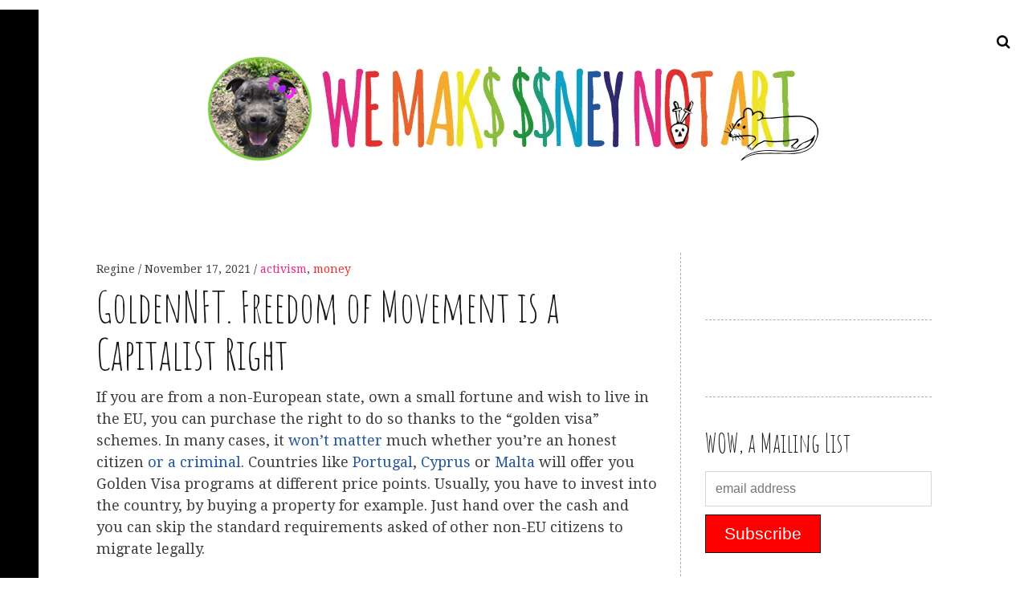

--- FILE ---
content_type: text/html; charset=UTF-8
request_url: https://we-make-money-not-art.com/goldennft-freedom-of-movement-is-a-capitalist-right/
body_size: 49575
content:
<!DOCTYPE html>
<!--[if IE 9]>
<html class="ie9 lt-ie10" lang="en-US"> <![endif]-->
<!--[if (gt IE 9)|!(IE)]><!-->
<html lang="en-US"> <!--<![endif]-->
<head>
	<meta charset="UTF-8">
	<meta name="viewport" content="width=device-width, height=device-height, initial-scale=1, user-scalable=no">
	<link rel="profile" href="https://gmpg.org/xfn/11">
	<link rel="pingback" href="https://we-make-money-not-art.com/xmlrpc.php">

	<link href="https://fonts.googleapis.com" rel="preconnect" crossorigin><link href="https://fonts.gstatic.com" rel="preconnect" crossorigin><title>GoldenNFT. Freedom of Movement is a Capitalist Right &#8211; We Make Money Not Art</title>
<meta name='robots' content='max-image-preview:large' />
<link rel='dns-prefetch' href='//v0.wordpress.com' />
<link rel='dns-prefetch' href='//fonts.googleapis.com' />
<link rel='dns-prefetch' href='//s.w.org' />
<link rel="alternate" type="application/rss+xml" title="We Make Money Not Art &raquo; Feed" href="https://we-make-money-not-art.com/feed/" />
<link rel="alternate" type="application/rss+xml" title="We Make Money Not Art &raquo; Comments Feed" href="https://we-make-money-not-art.com/comments/feed/" />
<link rel="alternate" type="application/rss+xml" title="We Make Money Not Art &raquo; GoldenNFT. Freedom of Movement is a Capitalist Right Comments Feed" href="https://we-make-money-not-art.com/goldennft-freedom-of-movement-is-a-capitalist-right/feed/" />
<script type="text/javascript">
window._wpemojiSettings = {"baseUrl":"https:\/\/s.w.org\/images\/core\/emoji\/14.0.0\/72x72\/","ext":".png","svgUrl":"https:\/\/s.w.org\/images\/core\/emoji\/14.0.0\/svg\/","svgExt":".svg","source":{"concatemoji":"https:\/\/we-make-money-not-art.com\/wp-includes\/js\/wp-emoji-release.min.js?ver=6.0.1"}};
/*! This file is auto-generated */
!function(e,a,t){var n,r,o,i=a.createElement("canvas"),p=i.getContext&&i.getContext("2d");function s(e,t){var a=String.fromCharCode,e=(p.clearRect(0,0,i.width,i.height),p.fillText(a.apply(this,e),0,0),i.toDataURL());return p.clearRect(0,0,i.width,i.height),p.fillText(a.apply(this,t),0,0),e===i.toDataURL()}function c(e){var t=a.createElement("script");t.src=e,t.defer=t.type="text/javascript",a.getElementsByTagName("head")[0].appendChild(t)}for(o=Array("flag","emoji"),t.supports={everything:!0,everythingExceptFlag:!0},r=0;r<o.length;r++)t.supports[o[r]]=function(e){if(!p||!p.fillText)return!1;switch(p.textBaseline="top",p.font="600 32px Arial",e){case"flag":return s([127987,65039,8205,9895,65039],[127987,65039,8203,9895,65039])?!1:!s([55356,56826,55356,56819],[55356,56826,8203,55356,56819])&&!s([55356,57332,56128,56423,56128,56418,56128,56421,56128,56430,56128,56423,56128,56447],[55356,57332,8203,56128,56423,8203,56128,56418,8203,56128,56421,8203,56128,56430,8203,56128,56423,8203,56128,56447]);case"emoji":return!s([129777,127995,8205,129778,127999],[129777,127995,8203,129778,127999])}return!1}(o[r]),t.supports.everything=t.supports.everything&&t.supports[o[r]],"flag"!==o[r]&&(t.supports.everythingExceptFlag=t.supports.everythingExceptFlag&&t.supports[o[r]]);t.supports.everythingExceptFlag=t.supports.everythingExceptFlag&&!t.supports.flag,t.DOMReady=!1,t.readyCallback=function(){t.DOMReady=!0},t.supports.everything||(n=function(){t.readyCallback()},a.addEventListener?(a.addEventListener("DOMContentLoaded",n,!1),e.addEventListener("load",n,!1)):(e.attachEvent("onload",n),a.attachEvent("onreadystatechange",function(){"complete"===a.readyState&&t.readyCallback()})),(e=t.source||{}).concatemoji?c(e.concatemoji):e.wpemoji&&e.twemoji&&(c(e.twemoji),c(e.wpemoji)))}(window,document,window._wpemojiSettings);
</script>
<style type="text/css">
img.wp-smiley,
img.emoji {
	display: inline !important;
	border: none !important;
	box-shadow: none !important;
	height: 1em !important;
	width: 1em !important;
	margin: 0 0.07em !important;
	vertical-align: -0.1em !important;
	background: none !important;
	padding: 0 !important;
}
</style>
	<link rel='stylesheet' id='customify-font-stylesheet-0-css'  href='https://fonts.googleapis.com/css2?family=Amatic%20SC:ital,wght@0,400;0,700&#038;display=swap' type='text/css' media='all' />
<link rel='stylesheet' id='sbi_styles-css'  href='https://we-make-money-not-art.com/wp-content/plugins/instagram-feed/css/sbi-styles.min.css?ver=6.8.0' type='text/css' media='all' />
<link rel='stylesheet' id='wp-block-library-css'  href='https://we-make-money-not-art.com/wp-includes/css/dist/block-library/style.min.css?ver=6.0.1' type='text/css' media='all' />
<style id='wp-block-library-inline-css' type='text/css'>
.has-text-align-justify{text-align:justify;}
</style>
<link rel='stylesheet' id='mediaelement-css'  href='https://we-make-money-not-art.com/wp-includes/js/mediaelement/mediaelementplayer-legacy.min.css?ver=4.2.16' type='text/css' media='all' />
<link rel='stylesheet' id='wp-mediaelement-css'  href='https://we-make-money-not-art.com/wp-includes/js/mediaelement/wp-mediaelement.min.css?ver=6.0.1' type='text/css' media='all' />
<style id='global-styles-inline-css' type='text/css'>
body{--wp--preset--color--black: #000000;--wp--preset--color--cyan-bluish-gray: #abb8c3;--wp--preset--color--white: #ffffff;--wp--preset--color--pale-pink: #f78da7;--wp--preset--color--vivid-red: #cf2e2e;--wp--preset--color--luminous-vivid-orange: #ff6900;--wp--preset--color--luminous-vivid-amber: #fcb900;--wp--preset--color--light-green-cyan: #7bdcb5;--wp--preset--color--vivid-green-cyan: #00d084;--wp--preset--color--pale-cyan-blue: #8ed1fc;--wp--preset--color--vivid-cyan-blue: #0693e3;--wp--preset--color--vivid-purple: #9b51e0;--wp--preset--gradient--vivid-cyan-blue-to-vivid-purple: linear-gradient(135deg,rgba(6,147,227,1) 0%,rgb(155,81,224) 100%);--wp--preset--gradient--light-green-cyan-to-vivid-green-cyan: linear-gradient(135deg,rgb(122,220,180) 0%,rgb(0,208,130) 100%);--wp--preset--gradient--luminous-vivid-amber-to-luminous-vivid-orange: linear-gradient(135deg,rgba(252,185,0,1) 0%,rgba(255,105,0,1) 100%);--wp--preset--gradient--luminous-vivid-orange-to-vivid-red: linear-gradient(135deg,rgba(255,105,0,1) 0%,rgb(207,46,46) 100%);--wp--preset--gradient--very-light-gray-to-cyan-bluish-gray: linear-gradient(135deg,rgb(238,238,238) 0%,rgb(169,184,195) 100%);--wp--preset--gradient--cool-to-warm-spectrum: linear-gradient(135deg,rgb(74,234,220) 0%,rgb(151,120,209) 20%,rgb(207,42,186) 40%,rgb(238,44,130) 60%,rgb(251,105,98) 80%,rgb(254,248,76) 100%);--wp--preset--gradient--blush-light-purple: linear-gradient(135deg,rgb(255,206,236) 0%,rgb(152,150,240) 100%);--wp--preset--gradient--blush-bordeaux: linear-gradient(135deg,rgb(254,205,165) 0%,rgb(254,45,45) 50%,rgb(107,0,62) 100%);--wp--preset--gradient--luminous-dusk: linear-gradient(135deg,rgb(255,203,112) 0%,rgb(199,81,192) 50%,rgb(65,88,208) 100%);--wp--preset--gradient--pale-ocean: linear-gradient(135deg,rgb(255,245,203) 0%,rgb(182,227,212) 50%,rgb(51,167,181) 100%);--wp--preset--gradient--electric-grass: linear-gradient(135deg,rgb(202,248,128) 0%,rgb(113,206,126) 100%);--wp--preset--gradient--midnight: linear-gradient(135deg,rgb(2,3,129) 0%,rgb(40,116,252) 100%);--wp--preset--duotone--dark-grayscale: url('#wp-duotone-dark-grayscale');--wp--preset--duotone--grayscale: url('#wp-duotone-grayscale');--wp--preset--duotone--purple-yellow: url('#wp-duotone-purple-yellow');--wp--preset--duotone--blue-red: url('#wp-duotone-blue-red');--wp--preset--duotone--midnight: url('#wp-duotone-midnight');--wp--preset--duotone--magenta-yellow: url('#wp-duotone-magenta-yellow');--wp--preset--duotone--purple-green: url('#wp-duotone-purple-green');--wp--preset--duotone--blue-orange: url('#wp-duotone-blue-orange');--wp--preset--font-size--small: 13px;--wp--preset--font-size--medium: 20px;--wp--preset--font-size--large: 36px;--wp--preset--font-size--x-large: 42px;}.has-black-color{color: var(--wp--preset--color--black) !important;}.has-cyan-bluish-gray-color{color: var(--wp--preset--color--cyan-bluish-gray) !important;}.has-white-color{color: var(--wp--preset--color--white) !important;}.has-pale-pink-color{color: var(--wp--preset--color--pale-pink) !important;}.has-vivid-red-color{color: var(--wp--preset--color--vivid-red) !important;}.has-luminous-vivid-orange-color{color: var(--wp--preset--color--luminous-vivid-orange) !important;}.has-luminous-vivid-amber-color{color: var(--wp--preset--color--luminous-vivid-amber) !important;}.has-light-green-cyan-color{color: var(--wp--preset--color--light-green-cyan) !important;}.has-vivid-green-cyan-color{color: var(--wp--preset--color--vivid-green-cyan) !important;}.has-pale-cyan-blue-color{color: var(--wp--preset--color--pale-cyan-blue) !important;}.has-vivid-cyan-blue-color{color: var(--wp--preset--color--vivid-cyan-blue) !important;}.has-vivid-purple-color{color: var(--wp--preset--color--vivid-purple) !important;}.has-black-background-color{background-color: var(--wp--preset--color--black) !important;}.has-cyan-bluish-gray-background-color{background-color: var(--wp--preset--color--cyan-bluish-gray) !important;}.has-white-background-color{background-color: var(--wp--preset--color--white) !important;}.has-pale-pink-background-color{background-color: var(--wp--preset--color--pale-pink) !important;}.has-vivid-red-background-color{background-color: var(--wp--preset--color--vivid-red) !important;}.has-luminous-vivid-orange-background-color{background-color: var(--wp--preset--color--luminous-vivid-orange) !important;}.has-luminous-vivid-amber-background-color{background-color: var(--wp--preset--color--luminous-vivid-amber) !important;}.has-light-green-cyan-background-color{background-color: var(--wp--preset--color--light-green-cyan) !important;}.has-vivid-green-cyan-background-color{background-color: var(--wp--preset--color--vivid-green-cyan) !important;}.has-pale-cyan-blue-background-color{background-color: var(--wp--preset--color--pale-cyan-blue) !important;}.has-vivid-cyan-blue-background-color{background-color: var(--wp--preset--color--vivid-cyan-blue) !important;}.has-vivid-purple-background-color{background-color: var(--wp--preset--color--vivid-purple) !important;}.has-black-border-color{border-color: var(--wp--preset--color--black) !important;}.has-cyan-bluish-gray-border-color{border-color: var(--wp--preset--color--cyan-bluish-gray) !important;}.has-white-border-color{border-color: var(--wp--preset--color--white) !important;}.has-pale-pink-border-color{border-color: var(--wp--preset--color--pale-pink) !important;}.has-vivid-red-border-color{border-color: var(--wp--preset--color--vivid-red) !important;}.has-luminous-vivid-orange-border-color{border-color: var(--wp--preset--color--luminous-vivid-orange) !important;}.has-luminous-vivid-amber-border-color{border-color: var(--wp--preset--color--luminous-vivid-amber) !important;}.has-light-green-cyan-border-color{border-color: var(--wp--preset--color--light-green-cyan) !important;}.has-vivid-green-cyan-border-color{border-color: var(--wp--preset--color--vivid-green-cyan) !important;}.has-pale-cyan-blue-border-color{border-color: var(--wp--preset--color--pale-cyan-blue) !important;}.has-vivid-cyan-blue-border-color{border-color: var(--wp--preset--color--vivid-cyan-blue) !important;}.has-vivid-purple-border-color{border-color: var(--wp--preset--color--vivid-purple) !important;}.has-vivid-cyan-blue-to-vivid-purple-gradient-background{background: var(--wp--preset--gradient--vivid-cyan-blue-to-vivid-purple) !important;}.has-light-green-cyan-to-vivid-green-cyan-gradient-background{background: var(--wp--preset--gradient--light-green-cyan-to-vivid-green-cyan) !important;}.has-luminous-vivid-amber-to-luminous-vivid-orange-gradient-background{background: var(--wp--preset--gradient--luminous-vivid-amber-to-luminous-vivid-orange) !important;}.has-luminous-vivid-orange-to-vivid-red-gradient-background{background: var(--wp--preset--gradient--luminous-vivid-orange-to-vivid-red) !important;}.has-very-light-gray-to-cyan-bluish-gray-gradient-background{background: var(--wp--preset--gradient--very-light-gray-to-cyan-bluish-gray) !important;}.has-cool-to-warm-spectrum-gradient-background{background: var(--wp--preset--gradient--cool-to-warm-spectrum) !important;}.has-blush-light-purple-gradient-background{background: var(--wp--preset--gradient--blush-light-purple) !important;}.has-blush-bordeaux-gradient-background{background: var(--wp--preset--gradient--blush-bordeaux) !important;}.has-luminous-dusk-gradient-background{background: var(--wp--preset--gradient--luminous-dusk) !important;}.has-pale-ocean-gradient-background{background: var(--wp--preset--gradient--pale-ocean) !important;}.has-electric-grass-gradient-background{background: var(--wp--preset--gradient--electric-grass) !important;}.has-midnight-gradient-background{background: var(--wp--preset--gradient--midnight) !important;}.has-small-font-size{font-size: var(--wp--preset--font-size--small) !important;}.has-medium-font-size{font-size: var(--wp--preset--font-size--medium) !important;}.has-large-font-size{font-size: var(--wp--preset--font-size--large) !important;}.has-x-large-font-size{font-size: var(--wp--preset--font-size--x-large) !important;}
</style>
<link rel='stylesheet' id='hive-font-awesome-style-css'  href='https://we-make-money-not-art.com/wp-content/themes/hive/assets/css/font-awesome.css?ver=4.2.0' type='text/css' media='all' />
<link rel='stylesheet' id='hive-style-css'  href='https://we-make-money-not-art.com/wp-content/themes/hive/style.css?ver=6.0.1' type='text/css' media='all' />
<link rel='stylesheet' id='hive-fonts-css'  href='//fonts.googleapis.com/css?family=Droid+Serif%3A400%2C700%2C400italic%7CPlayfair+Display%3A400%2C700%2C900%2C400italic%2C700italic%2C900italic&#038;subset=latin%2Clatin-ext' type='text/css' media='all' />
<link rel='stylesheet' id='jetpack-widget-social-icons-styles-css'  href='https://we-make-money-not-art.com/wp-content/plugins/jetpack/modules/widgets/social-icons/social-icons.css?ver=20170506' type='text/css' media='all' />
<link rel='stylesheet' id='sharedaddy-css'  href='https://we-make-money-not-art.com/wp-content/plugins/jetpack/modules/sharedaddy/sharing.css?ver=11.2' type='text/css' media='all' />
<link rel='stylesheet' id='social-logos-css'  href='https://we-make-money-not-art.com/wp-content/plugins/jetpack/_inc/social-logos/social-logos.min.css?ver=11.2' type='text/css' media='all' />
<script type='text/javascript' src='https://we-make-money-not-art.com/wp-includes/js/jquery/jquery.min.js?ver=3.6.0' id='jquery-core-js'></script>
<script type='text/javascript' src='https://we-make-money-not-art.com/wp-includes/js/jquery/jquery-migrate.min.js?ver=3.3.2' id='jquery-migrate-js'></script>
<script type='text/javascript' src='https://we-make-money-not-art.com/wp-includes/js/swfobject.js?ver=2.2-20120417' id='swfobject-js'></script>
<script type='text/javascript' src='https://v0.wordpress.com/js/videopress.js?ver=1.09' id='videopress-js'></script>
<link rel="https://api.w.org/" href="https://we-make-money-not-art.com/wp-json/" /><link rel="alternate" type="application/json" href="https://we-make-money-not-art.com/wp-json/wp/v2/posts/30414" /><link rel="EditURI" type="application/rsd+xml" title="RSD" href="https://we-make-money-not-art.com/xmlrpc.php?rsd" />
<link rel="wlwmanifest" type="application/wlwmanifest+xml" href="https://we-make-money-not-art.com/wp-includes/wlwmanifest.xml" /> 
<meta name="generator" content="WordPress 6.0.1" />
<link rel="canonical" href="https://we-make-money-not-art.com/goldennft-freedom-of-movement-is-a-capitalist-right/" />
<link rel='shortlink' href='https://we-make-money-not-art.com/?p=30414' />
<link rel="alternate" type="application/json+oembed" href="https://we-make-money-not-art.com/wp-json/oembed/1.0/embed?url=https%3A%2F%2Fwe-make-money-not-art.com%2Fgoldennft-freedom-of-movement-is-a-capitalist-right%2F" />
<link rel="alternate" type="text/xml+oembed" href="https://we-make-money-not-art.com/wp-json/oembed/1.0/embed?url=https%3A%2F%2Fwe-make-money-not-art.com%2Fgoldennft-freedom-of-movement-is-a-capitalist-right%2F&#038;format=xml" />

<!-- This site is using AdRotate v5.15.3 to display their advertisements - https://ajdg.solutions/ -->
<!-- AdRotate CSS -->
<style type="text/css" media="screen">
	.g { margin:0px; padding:0px; overflow:hidden; line-height:1; zoom:1; }
	.g img { height:auto; }
	.g-col { position:relative; float:left; }
	.g-col:first-child { margin-left: 0; }
	.g-col:last-child { margin-right: 0; }
	@media only screen and (max-width: 480px) {
		.g-col, .g-dyn, .g-single { width:100%; margin-left:0; margin-right:0; }
	}
</style>
<!-- /AdRotate CSS -->


<!-- Jetpack Open Graph Tags -->
<meta property="og:type" content="article" />
<meta property="og:title" content="GoldenNFT. Freedom of Movement is a Capitalist Right" />
<meta property="og:url" content="https://we-make-money-not-art.com/goldennft-freedom-of-movement-is-a-capitalist-right/" />
<meta property="og:description" content="What happens when you short-circuit capitalism and nationalism? What if freedom of movement, if human rights become nothing but a USP and national border regimes can be bargained away, like in a ca…" />
<meta property="article:published_time" content="2021-11-17T13:58:50+00:00" />
<meta property="article:modified_time" content="2021-11-17T14:00:30+00:00" />
<meta property="og:site_name" content="We Make Money Not Art" />
<meta property="og:image" content="https://we-make-money-not-art.com/wp-content/uploads/2021/11/0apengkolllmaxresdefault.jpg" />
<meta property="og:image:width" content="700" />
<meta property="og:image:height" content="394" />
<meta property="og:image:alt" content="" />
<meta property="og:locale" content="en_US" />
<meta name="twitter:text:title" content="GoldenNFT. Freedom of Movement is a Capitalist Right" />
<meta name="twitter:image" content="https://we-make-money-not-art.com/wp-content/uploads/2021/11/0apengkolllmaxresdefault.jpg?w=640" />
<meta name="twitter:card" content="summary_large_image" />

<!-- End Jetpack Open Graph Tags -->
			<style id="customify_output_style">
				blockquote a:hover,
 .format-quote .edit-link a:hover,
 .content-quote blockquote:before,
 .widget a:hover,
 .widget_blog_subscription input[type="submit"],
 .widget_blog_subscription a:hover,
 blockquote a:hover { color: #0ea0c5; }
select:focus,
 textarea:focus,
 input[type="text"]:focus,
 input[type="password"]:focus,
 input[type="datetime"]:focus,
 input[type="datetime-local"]:focus,
 input[type="date"]:focus,
 input[type="month"]:focus,
 input[type="time"]:focus,
 input[type="week"]:focus,
 input[type="number"]:focus,
 input[type="email"]:focus,
 input[type="url"]:focus,
 input[type="search"]:focus,
 input[type="tel"]:focus,
 input[type="color"]:focus,
 .form-control:focus { outline-color: #0ea0c5; }
.widget_blog_subscription input[type="submit"] { border-color: #0ea0c5; }
.highlight:before,
 .archive__grid .accent-box,
 .sticky:after,
 .content-quote blockquote:after { background: #0ea0c5; }
.content-quote blockquote:after{
			-webkit-box-shadow: #0ea0c5 5.5em 0 0;
					box-shadow: #0ea0c5 5.5em 0 0;
		}.sticky, .sticky a, .sticky .posted-on a, .sticky .entry-title{color: #000000}.site-title a, h1, h2, h3, blockquote, .dropcap, .single .entry-content:before, .page .entry-content:before { color: #171617; }
body, .posted-on a, .posted-by a, .entry-title a { color: #3d3e40; }
#infinite-footer, .site-footer { background-color: #ffffff; }
.site-footer a, #infinite-footer .blog-info a, #infinite-footer .blog-credits a { color: #000000; }

@media screen and (min-width: 1000px) { 

	body:before, body:after { background: #ffffff; }

}
			</style>
			<style id="customify_fonts_output">
	
.dropcap, .single .entry-content:before, .page .entry-content:before, .site-title, h1, h2, h3, h4, h5, h6, .fs-36px, .archive__grid .entry-title, blockquote {
font-family: "Amatic SC";
}


html body, blockquote cite, .widget, div.sharedaddy .sd-social h3.sd-title {
font-family: "Droid Serif";
font-weight: 400;
}

</style>
			
	<!--[if !IE]><!-->
	<script>
		if (/*@cc_on!@*/false) {
			document.documentElement.className += ' ie10';
		}
	</script>
	<!--<![endif]-->
</head>

<body class="post-template-default single single-post postid-30414 single-format-standard wp-custom-logo group-blog has_sidebar has-site-logo">
<div id="page" class="hfeed site">

	<a class="skip-link screen-reader-text" href="#content">Skip to content</a>

	<header id="masthead" class="site-header" role="banner">

		<div class="container">
			<div class="site-branding">
				<a href="https://we-make-money-not-art.com/" class="site-logo-link" rel="home" itemprop="url"><img width="800" height="200" src="https://we-make-money-not-art.com/wp-content/uploads/2018/07/wmmnalogo2018.png" class="site-logo attachment-hive-site-logo" alt="" loading="lazy" data-size="hive-site-logo" itemprop="logo" srcset="https://we-make-money-not-art.com/wp-content/uploads/2018/07/wmmnalogo2018.png 800w, https://we-make-money-not-art.com/wp-content/uploads/2018/07/wmmnalogo2018-300x75.png 300w, https://we-make-money-not-art.com/wp-content/uploads/2018/07/wmmnalogo2018-768x192.png 768w, https://we-make-money-not-art.com/wp-content/uploads/2018/07/wmmnalogo2018-450x113.png 450w" sizes="(max-width: 800px) 100vw, 800px" data-attachment-id="21147" data-permalink="https://we-make-money-not-art.com/wmmnalogo2018/" data-orig-file="https://we-make-money-not-art.com/wp-content/uploads/2018/07/wmmnalogo2018.png" data-orig-size="800,200" data-comments-opened="0" data-image-meta="{&quot;aperture&quot;:&quot;0&quot;,&quot;credit&quot;:&quot;&quot;,&quot;camera&quot;:&quot;&quot;,&quot;caption&quot;:&quot;&quot;,&quot;created_timestamp&quot;:&quot;0&quot;,&quot;copyright&quot;:&quot;&quot;,&quot;focal_length&quot;:&quot;0&quot;,&quot;iso&quot;:&quot;0&quot;,&quot;shutter_speed&quot;:&quot;0&quot;,&quot;title&quot;:&quot;&quot;,&quot;orientation&quot;:&quot;0&quot;}" data-image-title="wmmnalogo2018" data-image-description="" data-image-caption="" data-medium-file="https://we-make-money-not-art.com/wp-content/uploads/2018/07/wmmnalogo2018-300x75.png" data-large-file="https://we-make-money-not-art.com/wp-content/uploads/2018/07/wmmnalogo2018.png" /></a>
				<h1 class="site-title site-title--medium">
					<a href="https://we-make-money-not-art.com/" rel="home">

					</a>
				</h1>

				<div class="site-description">
					<span class="site-description-text"></span>
				</div>
			</div>

			<nav id="site-navigation" class="main-navigation" role="navigation">
				<h5 class="screen-reader-text">Main navigation</h5>
							</nav><!-- #site-navigation -->
		</div>

	</header><!-- #masthead -->

	<div id="content" class="site-content">

		<div class="container">

	<div id="primary" class="content-area">
		<main id="main" class="site-main" role="main">

			
<article id="post-30414" class="post-30414 post type-post status-publish format-standard has-post-thumbnail hentry category-activism category-money tag-borders tag-eu tag-inequality tag-nft tag-refugees ">
	
	<header class="entry-header">

		<div class="entry-meta">
			<span class="posted-by"> <span class="author vcard">
					<a class="url fn n" href="https://we-make-money-not-art.com/author/regine/">Regine
					</a>
				</span></span>
<span class="posted-on"><a href="https://we-make-money-not-art.com/goldennft-freedom-of-movement-is-a-capitalist-right/" rel="bookmark"><time class="entry-date published" datetime="2021-11-17T13:58:50+00:00">November 17, 2021</time></a></span>				<span class="cat-links">
					<a class="cat_0" href="https://we-make-money-not-art.com/category/activism/" title="View all posts in activism" >activism</a>, <a class="cat_1" href="https://we-make-money-not-art.com/category/money/" title="View all posts in money" >money</a>				</span>
					</div>
		<h1 class="entry-title">GoldenNFT. Freedom of Movement is a Capitalist Right
</h1>
	</header><!-- .entry-header -->



	<div class="entry-content" >
		<p>If you are from a non-European state, own a small fortune and wish to live in the EU, you can purchase the right to do so thanks to the “golden visa” schemes. In many cases, it <a href="https://www.theguardian.com/world/2019/jan/23/eu-crackdown-golden-visas-criticised-half-hearted">won&#8217;t matter</a> much whether you&#8217;re an honest citizen<a href="https://www.aljazeera.com/program/investigations/2020/8/23/the-cyprus-papers/"> or a criminal</a>. Countries like <a href="https://www.ft.com/content/36e18c72-512b-4c87-a41f-8ba2a9157020">Portugal</a>, <a href="https://www.euronews.com/2021/10/15/cyprus-to-revoke-golden-passports-granted-to-45-people-after-probes-expose-corrupt-scheme">Cyprus</a> or <a href="https://www.bbc.com/news/world-europe-56843409">Malta</a> will offer you Golden Visa programs at different price points. Usually, you have to invest into the country, by buying a property for example. Just hand over the cash and you can skip the standard requirements asked of other non-EU citizens to migrate legally. </p>
<p><img data-attachment-id="30426" data-permalink="https://we-make-money-not-art.com/goldennft-freedom-of-movement-is-a-capitalist-right/0apengkolllmaxresdefault/" data-orig-file="https://we-make-money-not-art.com/wp-content/uploads/2021/11/0apengkolllmaxresdefault.jpg" data-orig-size="700,394" data-comments-opened="0" data-image-meta="{&quot;aperture&quot;:&quot;0&quot;,&quot;credit&quot;:&quot;&quot;,&quot;camera&quot;:&quot;&quot;,&quot;caption&quot;:&quot;&quot;,&quot;created_timestamp&quot;:&quot;0&quot;,&quot;copyright&quot;:&quot;&quot;,&quot;focal_length&quot;:&quot;0&quot;,&quot;iso&quot;:&quot;0&quot;,&quot;shutter_speed&quot;:&quot;0&quot;,&quot;title&quot;:&quot;&quot;,&quot;orientation&quot;:&quot;1&quot;}" data-image-title="0apengkolllmaxresdefault" data-image-description="" data-image-caption="" data-medium-file="https://we-make-money-not-art.com/wp-content/uploads/2021/11/0apengkolllmaxresdefault-300x169.jpg" data-large-file="https://we-make-money-not-art.com/wp-content/uploads/2021/11/0apengkolllmaxresdefault.jpg" src="https://we-make-money-not-art.com/wp-content/uploads/2021/11/0apengkolllmaxresdefault.jpg" alt="" width="700" height="394" class="size-full wp-image-30426" srcset="https://we-make-money-not-art.com/wp-content/uploads/2021/11/0apengkolllmaxresdefault.jpg 700w, https://we-make-money-not-art.com/wp-content/uploads/2021/11/0apengkolllmaxresdefault-300x169.jpg 300w, https://we-make-money-not-art.com/wp-content/uploads/2021/11/0apengkolllmaxresdefault-450x253.jpg 450w" sizes="(max-width: 700px) 100vw, 700px" /><br />
<a href="https://pen.gg/campaign/the-goldennft-project/">The Peng! Kollectiv</a>, <a href="https://goldennft.art/en">GoldenNFT. Freedom of Movement is a Capitalist Right</a>, 2021</p>
<p><img data-attachment-id="30421" data-permalink="https://we-make-money-not-art.com/goldennft-freedom-of-movement-is-a-capitalist-right/0wie-entstellt-man-das-entstellte-bild-1/" data-orig-file="https://we-make-money-not-art.com/wp-content/uploads/2021/11/0wie-entstellt-man-das-entstellte-bild-1.jpg" data-orig-size="700,394" data-comments-opened="0" data-image-meta="{&quot;aperture&quot;:&quot;0&quot;,&quot;credit&quot;:&quot;&quot;,&quot;camera&quot;:&quot;&quot;,&quot;caption&quot;:&quot;&quot;,&quot;created_timestamp&quot;:&quot;0&quot;,&quot;copyright&quot;:&quot;&quot;,&quot;focal_length&quot;:&quot;0&quot;,&quot;iso&quot;:&quot;0&quot;,&quot;shutter_speed&quot;:&quot;0&quot;,&quot;title&quot;:&quot;&quot;,&quot;orientation&quot;:&quot;0&quot;}" data-image-title="0wie-entstellt-man-das-entstellte-bild-1" data-image-description="" data-image-caption="" data-medium-file="https://we-make-money-not-art.com/wp-content/uploads/2021/11/0wie-entstellt-man-das-entstellte-bild-1-300x169.jpg" data-large-file="https://we-make-money-not-art.com/wp-content/uploads/2021/11/0wie-entstellt-man-das-entstellte-bild-1.jpg" loading="lazy" src="https://we-make-money-not-art.com/wp-content/uploads/2021/11/0wie-entstellt-man-das-entstellte-bild-1.jpg" alt="" width="700" height="394" class="size-full wp-image-30421" srcset="https://we-make-money-not-art.com/wp-content/uploads/2021/11/0wie-entstellt-man-das-entstellte-bild-1.jpg 700w, https://we-make-money-not-art.com/wp-content/uploads/2021/11/0wie-entstellt-man-das-entstellte-bild-1-300x169.jpg 300w, https://we-make-money-not-art.com/wp-content/uploads/2021/11/0wie-entstellt-man-das-entstellte-bild-1-450x253.jpg 450w" sizes="(max-width: 700px) 100vw, 700px" /><br />
<em><a href="https://nadinekolodziey.com/">Nadine Kolodziey</a>, Sweating 2021, 2021</em></p>
<p><a href="https://pen.gg/campaign/the-goldennft-project/">The Peng! Kollectiv</a> decided to take advantage of the controversial programme to short-circuit capitalism and help refugees in dire need of a safe place to live in Europe. The group decided they would buy a family of refugees from Afghanistan one of those golden visas. All they need is small fortune. They estimated that in order to bring the plan to fruition, they would need roughly 630.000 €. The sum includes the real estate investment, the costs of the visa, various taxes, the fees of international tax lawyers and accountants, some &#8220;welcome money to Europe&#8221; for the family, etc.</p>
<p>The artists plan to raise the funding by tapping into the highly <a href="https://www.theguardian.com/artanddesign/2021/oct/04/nfts-drive-sales-of-contemporary-art-to-record-27bn">lucrative</a> NFT art market. With the complicity of international artists who each donated an artwork, they would trade the money earned from the sale of NFTs for EU Visas. A simple, slightly provocative strategy to help refugees and to show how deep inequality runs when it comes to having access to a decent life in the EU. As the artists/activists <a href="https://pen.gg/campaign/the-goldennft-project/">state</a>:</p>
<blockquote><p><strong>We live in a world where, on the one hand, billions are invested in financial products and, on the other, people are fleeing war and hunger</strong>. Capitalism and nationalism form the pillars of our political systems, the cause of ever more escalating injustices.</p></blockquote>
<p>If everything goes according to plan and Peng! <a href="https://goldennft.art/en/sale">sell</a> NFTs worth 628,453 Euros, a family of five from Afghanistan will be able to start the visa process in Portugal. The first family is that of Milad E., a photographer, filmmaker and citizen journalist.</p>
<p>As for the artists who donated their work (the entire proceeds from the sale of the works will be used to buy the Golden Visas), they are: Nora al Badri, Sibylle Berg, !Mediagroup! Bitnik, Liat Gravyer, Nadine Kolodziey, Felix Kosok, Gretta Louw, Rui Major, Volker Behrend Peters, Tayyebeh Rasouli, Milat, Yaser and Mahmoud from reFOCUS medialab, Jill Senft, UBERMORGEN, Nushin Yazdani, Yes Men and Laura Zalenga.</p>
<div class="videoWrapper"><iframe loading="lazy" width="700" height="394" src="https://www.youtube.com/embed/tUqxAvqMQPA" title="YouTube video player" frameborder="0" allow="accelerometer; autoplay; clipboard-write; encrypted-media; gyroscope; picture-in-picture" allowfullscreen></iframe></div>
<p><em>You Make Profit, Refugees can travel: The GoldenNFT Project</em></p>
<p>I discovered the project while visiting <a href="https://beatthesystem.ludwigforum.de/">Beat the System!</a> at Ludwig Forum in Aachen. It&#8217;s a rather interesting exhibition and I&#8217;ll get back to you with review as soon as things are quieter over here!</p>
<p><img data-attachment-id="30423" data-permalink="https://we-make-money-not-art.com/goldennft-freedom-of-movement-is-a-capitalist-right/116pengkolll/" data-orig-file="https://we-make-money-not-art.com/wp-content/uploads/2021/11/116pengkolll.jpg" data-orig-size="700,404" data-comments-opened="0" data-image-meta="{&quot;aperture&quot;:&quot;0&quot;,&quot;credit&quot;:&quot;&quot;,&quot;camera&quot;:&quot;&quot;,&quot;caption&quot;:&quot;&quot;,&quot;created_timestamp&quot;:&quot;0&quot;,&quot;copyright&quot;:&quot;&quot;,&quot;focal_length&quot;:&quot;0&quot;,&quot;iso&quot;:&quot;0&quot;,&quot;shutter_speed&quot;:&quot;0&quot;,&quot;title&quot;:&quot;&quot;,&quot;orientation&quot;:&quot;1&quot;}" data-image-title="116pengkolll" data-image-description="" data-image-caption="" data-medium-file="https://we-make-money-not-art.com/wp-content/uploads/2021/11/116pengkolll-300x173.jpg" data-large-file="https://we-make-money-not-art.com/wp-content/uploads/2021/11/116pengkolll.jpg" loading="lazy" src="https://we-make-money-not-art.com/wp-content/uploads/2021/11/116pengkolll.jpg" alt="" width="700" height="404" class="size-full wp-image-30423" srcset="https://we-make-money-not-art.com/wp-content/uploads/2021/11/116pengkolll.jpg 700w, https://we-make-money-not-art.com/wp-content/uploads/2021/11/116pengkolll-300x173.jpg 300w, https://we-make-money-not-art.com/wp-content/uploads/2021/11/116pengkolll-450x260.jpg 450w" sizes="(max-width: 700px) 100vw, 700px" /><br />
<em>Beat the system! Provocation Art, installation view, Ludwig Forum for International Art Aachen, 2021/2022, © Photo: Simon Vogel</em></p>
<p><img data-attachment-id="30427" data-permalink="https://we-make-money-not-art.com/goldennft-freedom-of-movement-is-a-capitalist-right/b_peng_img_9300/" data-orig-file="https://we-make-money-not-art.com/wp-content/uploads/2021/11/b_peng_IMG_9300.jpg" data-orig-size="700,467" data-comments-opened="0" data-image-meta="{&quot;aperture&quot;:&quot;0&quot;,&quot;credit&quot;:&quot;&quot;,&quot;camera&quot;:&quot;&quot;,&quot;caption&quot;:&quot;&quot;,&quot;created_timestamp&quot;:&quot;0&quot;,&quot;copyright&quot;:&quot;&quot;,&quot;focal_length&quot;:&quot;0&quot;,&quot;iso&quot;:&quot;0&quot;,&quot;shutter_speed&quot;:&quot;0&quot;,&quot;title&quot;:&quot;&quot;,&quot;orientation&quot;:&quot;1&quot;}" data-image-title="b_peng_IMG_9300" data-image-description="" data-image-caption="" data-medium-file="https://we-make-money-not-art.com/wp-content/uploads/2021/11/b_peng_IMG_9300-300x200.jpg" data-large-file="https://we-make-money-not-art.com/wp-content/uploads/2021/11/b_peng_IMG_9300.jpg" loading="lazy" src="https://we-make-money-not-art.com/wp-content/uploads/2021/11/b_peng_IMG_9300.jpg" alt="" width="700" height="467" class="size-full wp-image-30427" srcset="https://we-make-money-not-art.com/wp-content/uploads/2021/11/b_peng_IMG_9300.jpg 700w, https://we-make-money-not-art.com/wp-content/uploads/2021/11/b_peng_IMG_9300-300x200.jpg 300w, https://we-make-money-not-art.com/wp-content/uploads/2021/11/b_peng_IMG_9300-450x300.jpg 450w" sizes="(max-width: 700px) 100vw, 700px" /><br />
<em>Beat the system! Provocation Art, installation view, Ludwig Forum for International Art Aachen, 2021/2022, © Photo: Simon Vogel</em></p>
<blockquote><p>GoldenNFT is part of <a href="https://beatthesystem.ludwigforum.de/">Beat the System!</a>. The exhibition remains open until 30 January 2022 at the <a href="https://ludwigforum.de/en/">Ludwig Forum </a>in Aachen, Germany.</p></blockquote>
<div class="sharedaddy sd-sharing-enabled"><div class="robots-nocontent sd-block sd-social sd-social-text sd-sharing"><h3 class="sd-title">Share this:</h3><div class="sd-content"><ul><li class="share-email"><a rel="nofollow noopener noreferrer" data-shared="" class="share-email sd-button no-icon" href="/cdn-cgi/l/email-protection#[base64]" target="_blank" title="Click to email a link to a friend" data-email-share-error-title="Do you have email set up?" data-email-share-error-text="If you&#039;re having problems sharing via email, you might not have email set up for your browser. You may need to create a new email yourself." data-email-share-nonce="5386e98612" data-email-share-track-url="https://we-make-money-not-art.com/goldennft-freedom-of-movement-is-a-capitalist-right/?share=email"><span>Email</span></a></li><li class="share-twitter"><a rel="nofollow noopener noreferrer" data-shared="sharing-twitter-30414" class="share-twitter sd-button no-icon" href="https://we-make-money-not-art.com/goldennft-freedom-of-movement-is-a-capitalist-right/?share=twitter" target="_blank" title="Click to share on Twitter" ><span>Twitter</span></a></li><li class="share-pinterest"><a rel="nofollow noopener noreferrer" data-shared="sharing-pinterest-30414" class="share-pinterest sd-button no-icon" href="https://we-make-money-not-art.com/goldennft-freedom-of-movement-is-a-capitalist-right/?share=pinterest" target="_blank" title="Click to share on Pinterest" ><span>Pinterest</span></a></li><li class="share-reddit"><a rel="nofollow noopener noreferrer" data-shared="" class="share-reddit sd-button no-icon" href="https://we-make-money-not-art.com/goldennft-freedom-of-movement-is-a-capitalist-right/?share=reddit" target="_blank" title="Click to share on Reddit" ><span>Reddit</span></a></li><li class="share-facebook"><a rel="nofollow noopener noreferrer" data-shared="sharing-facebook-30414" class="share-facebook sd-button no-icon" href="https://we-make-money-not-art.com/goldennft-freedom-of-movement-is-a-capitalist-right/?share=facebook" target="_blank" title="Click to share on Facebook" ><span>Facebook</span></a></li><li class="share-end"></li></ul></div></div></div>	</div><!-- .entry-content -->

	
	<footer class="entry-footer">
		Posted in <a class="cat_0" href="https://we-make-money-not-art.com/category/activism/" title="View all posts in activism" >activism</a>, <a class="cat_1" href="https://we-make-money-not-art.com/category/money/" title="View all posts in money" >money</a>. Bookmark the <a href="https://we-make-money-not-art.com/goldennft-freedom-of-movement-is-a-capitalist-right/" rel="bookmark">permalink</a>.	</footer><!-- .entry-footer -->

</article><!-- #post-## --><aside>
	<div id="comments" class="comments-area  ">
		<div class="comments-area-title">
			<h2 class="comments-title"><span class="comment-number  comment-number--dark  total">1</span>Comment</h2>
			<a class="comments_add-comment" href="#reply-title">Add yours</a>		</div>
		
			<ol class="commentlist">
				<li class="pingback even thread-even depth-1">
	<article id="comment-8534" class="comment-article  media">
		<span class="comment-number">1</span>
		
		<aside class="comment__avatar  media__img"></aside>

		<div class="media__body">
			<header class="comment__meta comment-author">
				<span class="comment__author-name"><a href='https://www.holo.mg/stream/the-goldennft-project-has-designs-to-use-a-blockchain-based-art-winfall-for-good/' rel='external nofollow ugc' class='url'>“The GoldenNFT Project” Has Designs to Use a Blockchain-Based Art Winfall for Good &#8211; HOLO</a></span>				<time class="comment__time" datetime="2021-11-23T21:46:28+00:00">
					<a href="https://we-make-money-not-art.com/goldennft-freedom-of-movement-is-a-capitalist-right/#comment-8534" class="comment__timestamp">on November 23, 2021 at 9:46 pm </a>
				</time>
				<div class="comment__links">
									</div>
			</header>
			<!-- .comment-meta -->
						<section class="comment__content comment">
				<p>[&#8230;] – Art blogger Régine Debatty, summarizing The GoldenNFT Project, an initiative spearheaded by the Peng! Collective to use NFT profits from a roster of artists including Nora al Badri, !Mediagroup! Bitnik, and the Yes Men to fund a family of refugees’ migration to the EU via a “golden visa” program.   We Make Money Not Art [&#8230;]</p>
			</section>
		</div>
	</article>
	<!-- </li> is added by WordPress automatically -->
</li><!-- #comment-## -->
			</ol><!-- .commentlist -->

			
	</div>
	<!-- #comments .comments-area -->
			<p class="nocomments">
			<span class="comment-number comment-number--dark  no-comments-box">&middot;</span><span>Comments are closed.</span>
		</p>
	
	
</aside>
		</main><!-- #main -->
	</div><!-- #primary -->


<div id="secondary" class="sidebar  sidebar--main" role="complementary">

	<aside id="adrotate_widgets-7" class="widget adrotate_widgets"><!-- Error, Advert is not available at this time due to schedule/geolocation restrictions! --></aside><aside id="adrotate_widgets-12" class="widget adrotate_widgets"><!-- Error, Advert is not available at this time due to schedule/geolocation restrictions! --></aside><aside id="custom_html-2" class="widget_text widget widget_custom_html"><h1 class="widget-title">WOW, a Mailing List</h1><div class="textwidget custom-html-widget"><!-- Begin MailChimp Signup Form -->
<style type="text/css">
  #mc_embed_signup{background:#fff; clear:left; font:14px Helvetica,Arial,sans-serif; }
  /* Add your own MailChimp form style overrides in your site stylesheet or in this style block.
     We recommend moving this block and the preceding CSS link to the HEAD of your HTML file. */
</style>
<div id="mc_embed_signup">
<form action="https://we-make-money-not-art.us18.list-manage.com/subscribe/post?u=ba10cf946f308eb50abcb45c3&amp;id=50978af9f0" method="post" id="mc-embedded-subscribe-form" name="mc-embedded-subscribe-form" class="validate" target="_blank" novalidate>
    <div id="mc_embed_signup_scroll">
  <label for="mce-EMAIL"></label>
  <input type="email" value="" name="EMAIL" class="email" id="mce-EMAIL" placeholder="email address" required>
    <!-- real people should not fill this in and expect good things - do not remove this or risk form bot signups-->
    <div style="position: absolute; left: -5000px;" aria-hidden="true"><input type="text" name="b_ba10cf946f308eb50abcb45c3_50978af9f0" tabindex="-1" value=""></div>
      <div class="clear"><input type="submit" value="Subscribe" name="subscribe" id="mc-embedded-subscribe" class="button" style="background:red;margin-top:10px;font-size:21px;"></div>
     </div>
</form>
</div>

<!--End mc_embed_signup--></div></aside><aside id="jetpack_widget_social_icons-3" class="widget jetpack_widget_social_icons"><h1 class="widget-title">Somewhere else</h1>
			<ul class="jetpack-social-widget-list size-large">

				
											<li class="jetpack-social-widget-item">
							<a href="https://www.flickr.com/photos/nearnearfuture/" target="_self"><span class="screen-reader-text">Flickr</span><svg class="icon icon-flickr" aria-hidden="true" role="presentation"> <use href="#icon-flickr" xlink:href="#icon-flickr"></use> </svg>							</a>
						</li>
					
				
											<li class="jetpack-social-widget-item">
							<a href="https://twitter.com/wmmna/" target="_self"><span class="screen-reader-text">Twitter</span><svg class="icon icon-twitter" aria-hidden="true" role="presentation"> <use href="#icon-twitter" xlink:href="#icon-twitter"></use> </svg>							</a>
						</li>
					
				
											<li class="jetpack-social-widget-item">
							<a href="https://www.facebook.com/we-make-money-not-art-192886018247/" target="_self"><span class="screen-reader-text">Facebook</span><svg class="icon icon-facebook" aria-hidden="true" role="presentation"> <use href="#icon-facebook" xlink:href="#icon-facebook"></use> </svg>							</a>
						</li>
					
				
											<li class="jetpack-social-widget-item">
							<a href="https://www.instagram.com/wemakemoneynotart/" target="_self"><span class="screen-reader-text">Instagram</span><svg class="icon icon-instagram" aria-hidden="true" role="presentation"> <use href="#icon-instagram" xlink:href="#icon-instagram"></use> </svg>							</a>
						</li>
					
				
			</ul>

			</aside><aside id="widget_crp-5" class="widget widget_widget_crp"><h1 class="widget-title">Related</h1><div class="crp_related crp_related_widget    "><ul><li><h4><a href="https://we-make-money-not-art.com/ai-conflicts-volume-02/"     class="crp_link post-37498"><figure><img loading="lazy"  width="300" height="200"  src="https://we-make-money-not-art.com/wp-content/uploads/2025/05/65a40b9585_blonde-ii-300x200.jpg" class="crp_thumb crp_featured" alt="AI &amp; Conflicts. Volume 02" title="AI &amp; Conflicts. Volume 02" srcset="https://we-make-money-not-art.com/wp-content/uploads/2025/05/65a40b9585_blonde-ii-300x200.jpg 300w, https://we-make-money-not-art.com/wp-content/uploads/2025/05/65a40b9585_blonde-ii-450x300.jpg 450w, https://we-make-money-not-art.com/wp-content/uploads/2025/05/65a40b9585_blonde-ii.jpg 700w" sizes="(max-width: 300px) 100vw, 300px" srcset="https://we-make-money-not-art.com/wp-content/uploads/2025/05/65a40b9585_blonde-ii-300x200.jpg 300w, https://we-make-money-not-art.com/wp-content/uploads/2025/05/65a40b9585_blonde-ii-450x300.jpg 450w, https://we-make-money-not-art.com/wp-content/uploads/2025/05/65a40b9585_blonde-ii.jpg 700w" /></figure><span class="crp_title">AI & Conflicts. Volume 02</span></a></li></h4><li><h4><a href="https://we-make-money-not-art.com/report-on-artistic-freedom-in-europe/"     class="crp_link post-33569"><figure><img loading="lazy"  width="291" height="300"  src="https://we-make-money-not-art.com/wp-content/uploads/2023/04/a0i644c0716a125768d30-502x518-1-291x300.jpg" class="crp_thumb crp_featured" alt="Report on Artistic Freedom in Europe" title="Report on Artistic Freedom in Europe" srcset="https://we-make-money-not-art.com/wp-content/uploads/2023/04/a0i644c0716a125768d30-502x518-1-291x300.jpg 291w, https://we-make-money-not-art.com/wp-content/uploads/2023/04/a0i644c0716a125768d30-502x518-1-450x464.jpg 450w, https://we-make-money-not-art.com/wp-content/uploads/2023/04/a0i644c0716a125768d30-502x518-1-582x600.jpg 582w, https://we-make-money-not-art.com/wp-content/uploads/2023/04/a0i644c0716a125768d30-502x518-1.jpg 700w" sizes="(max-width: 291px) 100vw, 291px" srcset="https://we-make-money-not-art.com/wp-content/uploads/2023/04/a0i644c0716a125768d30-502x518-1-291x300.jpg 291w, https://we-make-money-not-art.com/wp-content/uploads/2023/04/a0i644c0716a125768d30-502x518-1-450x464.jpg 450w, https://we-make-money-not-art.com/wp-content/uploads/2023/04/a0i644c0716a125768d30-502x518-1-582x600.jpg 582w, https://we-make-money-not-art.com/wp-content/uploads/2023/04/a0i644c0716a125768d30-502x518-1.jpg 700w" /></figure><span class="crp_title">Report on Artistic Freedom in Europe</span></a></li></h4><li><h4><a href="https://we-make-money-not-art.com/alana-hunt-everyone-talks-about-stolen-cars-and-not-about-stolen-country/"     class="crp_link post-35680"><figure><img loading="lazy"  width="300" height="225"  src="https://we-make-money-not-art.com/wp-content/uploads/2024/05/53693738615_71cd16a316_c-300x225.jpeg" class="crp_thumb crp_featured" alt="Alana Hunt. &quot;Everyone talks about stolen cars, and not about stolen Country&quot;" title="Alana Hunt. &quot;Everyone talks about stolen cars, and not about stolen Country&quot;" srcset="https://we-make-money-not-art.com/wp-content/uploads/2024/05/53693738615_71cd16a316_c-300x225.jpeg 300w, https://we-make-money-not-art.com/wp-content/uploads/2024/05/53693738615_71cd16a316_c-768x576.jpeg 768w, https://we-make-money-not-art.com/wp-content/uploads/2024/05/53693738615_71cd16a316_c-450x338.jpeg 450w, https://we-make-money-not-art.com/wp-content/uploads/2024/05/53693738615_71cd16a316_c.jpeg 800w" sizes="(max-width: 300px) 100vw, 300px" srcset="https://we-make-money-not-art.com/wp-content/uploads/2024/05/53693738615_71cd16a316_c-300x225.jpeg 300w, https://we-make-money-not-art.com/wp-content/uploads/2024/05/53693738615_71cd16a316_c-768x576.jpeg 768w, https://we-make-money-not-art.com/wp-content/uploads/2024/05/53693738615_71cd16a316_c-450x338.jpeg 450w, https://we-make-money-not-art.com/wp-content/uploads/2024/05/53693738615_71cd16a316_c.jpeg 800w" /></figure><span class="crp_title">Alana Hunt. "Everyone talks about stolen cars, and not about stolen Country"</span></a></li></h4><li><h4><a href="https://we-make-money-not-art.com/podcast-episode-3-ubermorgen-on-taking-risks-and-playing-with-system-vulnerabilities/"     class="crp_link post-36333"><figure><img loading="lazy"  width="300" height="300"  src="https://we-make-money-not-art.com/wp-content/uploads/2024/09/4a12c9cc7fd-1024x1024-1-300x300.jpg" class="crp_thumb crp_featured" alt="Podcast. Episode 3, UBERMORGEN on taking risks and playing with system vulnerabilities" title="Podcast. Episode 3, UBERMORGEN on taking risks and playing with system vulnerabilities" srcset="https://we-make-money-not-art.com/wp-content/uploads/2024/09/4a12c9cc7fd-1024x1024-1-300x300.jpg 300w, https://we-make-money-not-art.com/wp-content/uploads/2024/09/4a12c9cc7fd-1024x1024-1-150x150.jpg 150w, https://we-make-money-not-art.com/wp-content/uploads/2024/09/4a12c9cc7fd-1024x1024-1-450x450.jpg 450w, https://we-make-money-not-art.com/wp-content/uploads/2024/09/4a12c9cc7fd-1024x1024-1-600x600.jpg 600w, https://we-make-money-not-art.com/wp-content/uploads/2024/09/4a12c9cc7fd-1024x1024-1.jpg 700w" sizes="(max-width: 300px) 100vw, 300px" srcset="https://we-make-money-not-art.com/wp-content/uploads/2024/09/4a12c9cc7fd-1024x1024-1-300x300.jpg 300w, https://we-make-money-not-art.com/wp-content/uploads/2024/09/4a12c9cc7fd-1024x1024-1-150x150.jpg 150w, https://we-make-money-not-art.com/wp-content/uploads/2024/09/4a12c9cc7fd-1024x1024-1-450x450.jpg 450w, https://we-make-money-not-art.com/wp-content/uploads/2024/09/4a12c9cc7fd-1024x1024-1-600x600.jpg 600w, https://we-make-money-not-art.com/wp-content/uploads/2024/09/4a12c9cc7fd-1024x1024-1.jpg 700w" /></figure><span class="crp_title">Podcast. Episode 3, UBERMORGEN on taking risks and playing with system vulnerabilities</span></a></li></h4><li><h4><a href="https://we-make-money-not-art.com/psa-an-art-politics-for-plants-online-course/"     class="crp_link post-35515"><figure><img loading="lazy"  width="300" height="300"  src="https://we-make-money-not-art.com/wp-content/uploads/2024/04/0El-Esfuerzo-QR-300x300.jpg" class="crp_thumb crp_featured" alt="PSA: an &quot;art &amp; politics for plants&quot; online course" title="PSA: an &quot;art &amp; politics for plants&quot; online course" srcset="https://we-make-money-not-art.com/wp-content/uploads/2024/04/0El-Esfuerzo-QR-300x300.jpg 300w, https://we-make-money-not-art.com/wp-content/uploads/2024/04/0El-Esfuerzo-QR-150x150.jpg 150w, https://we-make-money-not-art.com/wp-content/uploads/2024/04/0El-Esfuerzo-QR-450x450.jpg 450w, https://we-make-money-not-art.com/wp-content/uploads/2024/04/0El-Esfuerzo-QR-600x600.jpg 600w, https://we-make-money-not-art.com/wp-content/uploads/2024/04/0El-Esfuerzo-QR.jpg 700w" sizes="(max-width: 300px) 100vw, 300px" srcset="https://we-make-money-not-art.com/wp-content/uploads/2024/04/0El-Esfuerzo-QR-300x300.jpg 300w, https://we-make-money-not-art.com/wp-content/uploads/2024/04/0El-Esfuerzo-QR-150x150.jpg 150w, https://we-make-money-not-art.com/wp-content/uploads/2024/04/0El-Esfuerzo-QR-450x450.jpg 450w, https://we-make-money-not-art.com/wp-content/uploads/2024/04/0El-Esfuerzo-QR-600x600.jpg 600w, https://we-make-money-not-art.com/wp-content/uploads/2024/04/0El-Esfuerzo-QR.jpg 700w" /></figure><span class="crp_title">PSA: an "art & politics for plants" online course</span></a></li></h4></ul><div class="crp_clear"></div></div></aside><aside id="text-3" class="widget widget_text"><h1 class="widget-title">Dinosaur</h1>			<div class="textwidget"> <img src="/leo.gif"></div>
		</aside><aside id="nav_menu-2" class="widget widget_nav_menu"><h1 class="widget-title">Hot Topics</h1><div class="menu-wmmna-container"><ul id="menu-wmmna" class="menu"><li id="menu-item-8972" class="menu-item menu-item-type-taxonomy menu-item-object-category menu-item-8972"><a href="https://we-make-money-not-art.com/category/photography/">photography</a></li>
<li id="menu-item-7513" class="menu-item menu-item-type-taxonomy menu-item-object-category menu-item-7513"><a href="https://we-make-money-not-art.com/category/science/">science</a></li>
<li id="menu-item-7472" class="menu-item menu-item-type-taxonomy menu-item-object-category current-post-ancestor current-menu-parent current-post-parent menu-item-7472"><a href="https://we-make-money-not-art.com/category/activism/">activism</a></li>
<li id="menu-item-7475" class="menu-item menu-item-type-taxonomy menu-item-object-category menu-item-7475"><a href="https://we-make-money-not-art.com/category/book-reviews/">books</a></li>
<li id="menu-item-7473" class="menu-item menu-item-type-taxonomy menu-item-object-category menu-item-7473"><a href="https://we-make-money-not-art.com/category/interview/">interviews</a></li>
</ul></div></aside><aside id="text-2" class="widget widget_text"><h1 class="widget-title">Gallery</h1>			<div class="textwidget">
<div id="sb_instagram"  class="sbi sbi_mob_col_1 sbi_tab_col_2 sbi_col_4 sbi_width_resp" style="padding-bottom: 10px;" data-feedid="*2"  data-res="auto" data-cols="4" data-colsmobile="1" data-colstablet="2" data-num="20" data-nummobile="20" data-item-padding="5" data-shortcode-atts="{&quot;feed&quot;:&quot;2&quot;}"  data-postid="30414" data-locatornonce="5bd786f7e9" data-imageaspectratio="1:1" data-sbi-flags="favorLocal">
	
    <div id="sbi_images"  style="gap: 10px;">
		<div class="sbi_item sbi_type_image sbi_new sbi_transition" id="sbi_18140260468362293" data-date="1732295576">
    <div class="sbi_photo_wrap">
        <a class="sbi_photo" href="https://www.instagram.com/p/DCrn1ozoO_Y/" target="_blank" rel="noopener nofollow" data-full-res="https://scontent.cdninstagram.com/v/t51.29350-15/467954318_1027712642461930_1471505242602334174_n.heic?stp=dst-jpg_tt6&#038;_nc_cat=108&#038;ccb=1-7&#038;_nc_sid=18de74&#038;_nc_ohc=c8xc5f56pCAQ7kNvgFuH7ns&#038;_nc_zt=23&#038;_nc_ht=scontent.cdninstagram.com&#038;edm=ANo9K5cEAAAA&#038;_nc_gid=ASJbD0VDsSkTMYitKehajnX&#038;oh=00_AYBmDhNo9M5brZxaibZIZpMzxu8G7Jz7Yf-Ig-9JMgSEzQ&#038;oe=67561ED5" data-img-src-set="{&quot;d&quot;:&quot;https:\/\/scontent.cdninstagram.com\/v\/t51.29350-15\/467954318_1027712642461930_1471505242602334174_n.heic?stp=dst-jpg_tt6&amp;_nc_cat=108&amp;ccb=1-7&amp;_nc_sid=18de74&amp;_nc_ohc=c8xc5f56pCAQ7kNvgFuH7ns&amp;_nc_zt=23&amp;_nc_ht=scontent.cdninstagram.com&amp;edm=ANo9K5cEAAAA&amp;_nc_gid=ASJbD0VDsSkTMYitKehajnX&amp;oh=00_AYBmDhNo9M5brZxaibZIZpMzxu8G7Jz7Yf-Ig-9JMgSEzQ&amp;oe=67561ED5&quot;,&quot;150&quot;:&quot;https:\/\/scontent.cdninstagram.com\/v\/t51.29350-15\/467954318_1027712642461930_1471505242602334174_n.heic?stp=dst-jpg_tt6&amp;_nc_cat=108&amp;ccb=1-7&amp;_nc_sid=18de74&amp;_nc_ohc=c8xc5f56pCAQ7kNvgFuH7ns&amp;_nc_zt=23&amp;_nc_ht=scontent.cdninstagram.com&amp;edm=ANo9K5cEAAAA&amp;_nc_gid=ASJbD0VDsSkTMYitKehajnX&amp;oh=00_AYBmDhNo9M5brZxaibZIZpMzxu8G7Jz7Yf-Ig-9JMgSEzQ&amp;oe=67561ED5&quot;,&quot;320&quot;:&quot;https:\/\/scontent.cdninstagram.com\/v\/t51.29350-15\/467954318_1027712642461930_1471505242602334174_n.heic?stp=dst-jpg_tt6&amp;_nc_cat=108&amp;ccb=1-7&amp;_nc_sid=18de74&amp;_nc_ohc=c8xc5f56pCAQ7kNvgFuH7ns&amp;_nc_zt=23&amp;_nc_ht=scontent.cdninstagram.com&amp;edm=ANo9K5cEAAAA&amp;_nc_gid=ASJbD0VDsSkTMYitKehajnX&amp;oh=00_AYBmDhNo9M5brZxaibZIZpMzxu8G7Jz7Yf-Ig-9JMgSEzQ&amp;oe=67561ED5&quot;,&quot;640&quot;:&quot;https:\/\/scontent.cdninstagram.com\/v\/t51.29350-15\/467954318_1027712642461930_1471505242602334174_n.heic?stp=dst-jpg_tt6&amp;_nc_cat=108&amp;ccb=1-7&amp;_nc_sid=18de74&amp;_nc_ohc=c8xc5f56pCAQ7kNvgFuH7ns&amp;_nc_zt=23&amp;_nc_ht=scontent.cdninstagram.com&amp;edm=ANo9K5cEAAAA&amp;_nc_gid=ASJbD0VDsSkTMYitKehajnX&amp;oh=00_AYBmDhNo9M5brZxaibZIZpMzxu8G7Jz7Yf-Ig-9JMgSEzQ&amp;oe=67561ED5&quot;}">
            <span class="sbi-screenreader">Loving the badge @idfafestival !!!</span>
            	                    <img src="https://we-make-money-not-art.com/wp-content/plugins/instagram-feed/img/placeholder.png" alt="Loving the badge @idfafestival !!!">
        </a>
    </div>
</div><div class="sbi_item sbi_type_carousel sbi_new sbi_transition" id="sbi_17887713384136406" data-date="1731515537">
    <div class="sbi_photo_wrap">
        <a class="sbi_photo" href="https://www.instagram.com/p/DCUYB-koHEa/" target="_blank" rel="noopener nofollow" data-full-res="https://scontent.cdninstagram.com/v/t51.29350-15/466197750_552341774215738_486218741560157721_n.heic?stp=dst-jpg&#038;_nc_cat=105&#038;ccb=1-7&#038;_nc_sid=18de74&#038;_nc_ohc=FR6OGJQA3WgQ7kNvgG2MCwK&#038;_nc_zt=23&#038;_nc_ht=scontent.cdninstagram.com&#038;edm=ANo9K5cEAAAA&#038;_nc_gid=ASJbD0VDsSkTMYitKehajnX&#038;oh=00_AYAQmDAD9f2a-jp_DSxNFvbJ-RcT-_ULinvPFUBbxZADRg&#038;oe=67561BBE" data-img-src-set="{&quot;d&quot;:&quot;https:\/\/scontent.cdninstagram.com\/v\/t51.29350-15\/466197750_552341774215738_486218741560157721_n.heic?stp=dst-jpg&amp;_nc_cat=105&amp;ccb=1-7&amp;_nc_sid=18de74&amp;_nc_ohc=FR6OGJQA3WgQ7kNvgG2MCwK&amp;_nc_zt=23&amp;_nc_ht=scontent.cdninstagram.com&amp;edm=ANo9K5cEAAAA&amp;_nc_gid=ASJbD0VDsSkTMYitKehajnX&amp;oh=00_AYAQmDAD9f2a-jp_DSxNFvbJ-RcT-_ULinvPFUBbxZADRg&amp;oe=67561BBE&quot;,&quot;150&quot;:&quot;https:\/\/scontent.cdninstagram.com\/v\/t51.29350-15\/466197750_552341774215738_486218741560157721_n.heic?stp=dst-jpg&amp;_nc_cat=105&amp;ccb=1-7&amp;_nc_sid=18de74&amp;_nc_ohc=FR6OGJQA3WgQ7kNvgG2MCwK&amp;_nc_zt=23&amp;_nc_ht=scontent.cdninstagram.com&amp;edm=ANo9K5cEAAAA&amp;_nc_gid=ASJbD0VDsSkTMYitKehajnX&amp;oh=00_AYAQmDAD9f2a-jp_DSxNFvbJ-RcT-_ULinvPFUBbxZADRg&amp;oe=67561BBE&quot;,&quot;320&quot;:&quot;https:\/\/scontent.cdninstagram.com\/v\/t51.29350-15\/466197750_552341774215738_486218741560157721_n.heic?stp=dst-jpg&amp;_nc_cat=105&amp;ccb=1-7&amp;_nc_sid=18de74&amp;_nc_ohc=FR6OGJQA3WgQ7kNvgG2MCwK&amp;_nc_zt=23&amp;_nc_ht=scontent.cdninstagram.com&amp;edm=ANo9K5cEAAAA&amp;_nc_gid=ASJbD0VDsSkTMYitKehajnX&amp;oh=00_AYAQmDAD9f2a-jp_DSxNFvbJ-RcT-_ULinvPFUBbxZADRg&amp;oe=67561BBE&quot;,&quot;640&quot;:&quot;https:\/\/scontent.cdninstagram.com\/v\/t51.29350-15\/466197750_552341774215738_486218741560157721_n.heic?stp=dst-jpg&amp;_nc_cat=105&amp;ccb=1-7&amp;_nc_sid=18de74&amp;_nc_ohc=FR6OGJQA3WgQ7kNvgG2MCwK&amp;_nc_zt=23&amp;_nc_ht=scontent.cdninstagram.com&amp;edm=ANo9K5cEAAAA&amp;_nc_gid=ASJbD0VDsSkTMYitKehajnX&amp;oh=00_AYAQmDAD9f2a-jp_DSxNFvbJ-RcT-_ULinvPFUBbxZADRg&amp;oe=67561BBE&quot;}">
            <span class="sbi-screenreader">Mitch Epstein, Darius Kinsey: Clear Cut. Collectio</span>
            <svg class="svg-inline--fa fa-clone fa-w-16 sbi_lightbox_carousel_icon" aria-hidden="true" aria-label="Clone" data-fa-proƒcessed="" data-prefix="far" data-icon="clone" role="img" xmlns="http://www.w3.org/2000/svg" viewBox="0 0 512 512">
	                <path fill="currentColor" d="M464 0H144c-26.51 0-48 21.49-48 48v48H48c-26.51 0-48 21.49-48 48v320c0 26.51 21.49 48 48 48h320c26.51 0 48-21.49 48-48v-48h48c26.51 0 48-21.49 48-48V48c0-26.51-21.49-48-48-48zM362 464H54a6 6 0 0 1-6-6V150a6 6 0 0 1 6-6h42v224c0 26.51 21.49 48 48 48h224v42a6 6 0 0 1-6 6zm96-96H150a6 6 0 0 1-6-6V54a6 6 0 0 1 6-6h308a6 6 0 0 1 6 6v308a6 6 0 0 1-6 6z"></path>
	            </svg>	                    <img src="https://we-make-money-not-art.com/wp-content/plugins/instagram-feed/img/placeholder.png" alt="Mitch Epstein, Darius Kinsey: Clear Cut. Collection of stills showing heroic loggers posing next to huge felled trees in the American Northwest. At @gallerieditalia #mitchepstein #americannature #dariuskinsey #deforestation #clearcut">
        </a>
    </div>
</div><div class="sbi_item sbi_type_image sbi_new sbi_transition" id="sbi_18344410417124123" data-date="1731149655">
    <div class="sbi_photo_wrap">
        <a class="sbi_photo" href="https://www.instagram.com/p/DCJeKryo_b1/" target="_blank" rel="noopener nofollow" data-full-res="https://scontent.cdninstagram.com/v/t51.29350-15/466007406_916301359948821_2248995404224330899_n.heic?stp=dst-jpg&#038;_nc_cat=107&#038;ccb=1-7&#038;_nc_sid=18de74&#038;_nc_ohc=zOGrRHJv-IMQ7kNvgHnse9I&#038;_nc_zt=23&#038;_nc_ht=scontent.cdninstagram.com&#038;edm=ANo9K5cEAAAA&#038;_nc_gid=ASJbD0VDsSkTMYitKehajnX&#038;oh=00_AYDtvriwcovoNttFBsjH8uv1erfLK4yWUNQ57eL9CRFCiA&#038;oe=67561B36" data-img-src-set="{&quot;d&quot;:&quot;https:\/\/scontent.cdninstagram.com\/v\/t51.29350-15\/466007406_916301359948821_2248995404224330899_n.heic?stp=dst-jpg&amp;_nc_cat=107&amp;ccb=1-7&amp;_nc_sid=18de74&amp;_nc_ohc=zOGrRHJv-IMQ7kNvgHnse9I&amp;_nc_zt=23&amp;_nc_ht=scontent.cdninstagram.com&amp;edm=ANo9K5cEAAAA&amp;_nc_gid=ASJbD0VDsSkTMYitKehajnX&amp;oh=00_AYDtvriwcovoNttFBsjH8uv1erfLK4yWUNQ57eL9CRFCiA&amp;oe=67561B36&quot;,&quot;150&quot;:&quot;https:\/\/scontent.cdninstagram.com\/v\/t51.29350-15\/466007406_916301359948821_2248995404224330899_n.heic?stp=dst-jpg&amp;_nc_cat=107&amp;ccb=1-7&amp;_nc_sid=18de74&amp;_nc_ohc=zOGrRHJv-IMQ7kNvgHnse9I&amp;_nc_zt=23&amp;_nc_ht=scontent.cdninstagram.com&amp;edm=ANo9K5cEAAAA&amp;_nc_gid=ASJbD0VDsSkTMYitKehajnX&amp;oh=00_AYDtvriwcovoNttFBsjH8uv1erfLK4yWUNQ57eL9CRFCiA&amp;oe=67561B36&quot;,&quot;320&quot;:&quot;https:\/\/scontent.cdninstagram.com\/v\/t51.29350-15\/466007406_916301359948821_2248995404224330899_n.heic?stp=dst-jpg&amp;_nc_cat=107&amp;ccb=1-7&amp;_nc_sid=18de74&amp;_nc_ohc=zOGrRHJv-IMQ7kNvgHnse9I&amp;_nc_zt=23&amp;_nc_ht=scontent.cdninstagram.com&amp;edm=ANo9K5cEAAAA&amp;_nc_gid=ASJbD0VDsSkTMYitKehajnX&amp;oh=00_AYDtvriwcovoNttFBsjH8uv1erfLK4yWUNQ57eL9CRFCiA&amp;oe=67561B36&quot;,&quot;640&quot;:&quot;https:\/\/scontent.cdninstagram.com\/v\/t51.29350-15\/466007406_916301359948821_2248995404224330899_n.heic?stp=dst-jpg&amp;_nc_cat=107&amp;ccb=1-7&amp;_nc_sid=18de74&amp;_nc_ohc=zOGrRHJv-IMQ7kNvgHnse9I&amp;_nc_zt=23&amp;_nc_ht=scontent.cdninstagram.com&amp;edm=ANo9K5cEAAAA&amp;_nc_gid=ASJbD0VDsSkTMYitKehajnX&amp;oh=00_AYDtvriwcovoNttFBsjH8uv1erfLK4yWUNQ57eL9CRFCiA&amp;oe=67561B36&quot;}">
            <span class="sbi-screenreader">Lex Rütten and Jana Kerima Stolzer, Neophyte - An</span>
            	                    <img src="https://we-make-money-not-art.com/wp-content/plugins/instagram-feed/img/placeholder.png" alt="Lex Rütten and Jana Kerima Stolzer, Neophyte - An Industriale Opera of Plants and Pioneers at #pixxelpoint2024 #neophyte #speculationanddecay #lexrütten #janakerimastolzer">
        </a>
    </div>
</div><div class="sbi_item sbi_type_image sbi_new sbi_transition" id="sbi_18042569036136750" data-date="1730978496">
    <div class="sbi_photo_wrap">
        <a class="sbi_photo" href="https://www.instagram.com/p/DCEXtR8I-cB/" target="_blank" rel="noopener nofollow" data-full-res="https://scontent.cdninstagram.com/v/t51.29350-15/465813724_1061029102369649_3125217457789165230_n.heic?stp=dst-jpg&#038;_nc_cat=111&#038;ccb=1-7&#038;_nc_sid=18de74&#038;_nc_ohc=8zmqDgHcUmoQ7kNvgErHrAO&#038;_nc_zt=23&#038;_nc_ht=scontent.cdninstagram.com&#038;edm=ANo9K5cEAAAA&#038;_nc_gid=ASJbD0VDsSkTMYitKehajnX&#038;oh=00_AYAR6istpWB-aTnZYq7Pw2nS69Li61gyhXepqeccgHPWVg&#038;oe=67560A00" data-img-src-set="{&quot;d&quot;:&quot;https:\/\/scontent.cdninstagram.com\/v\/t51.29350-15\/465813724_1061029102369649_3125217457789165230_n.heic?stp=dst-jpg&amp;_nc_cat=111&amp;ccb=1-7&amp;_nc_sid=18de74&amp;_nc_ohc=8zmqDgHcUmoQ7kNvgErHrAO&amp;_nc_zt=23&amp;_nc_ht=scontent.cdninstagram.com&amp;edm=ANo9K5cEAAAA&amp;_nc_gid=ASJbD0VDsSkTMYitKehajnX&amp;oh=00_AYAR6istpWB-aTnZYq7Pw2nS69Li61gyhXepqeccgHPWVg&amp;oe=67560A00&quot;,&quot;150&quot;:&quot;https:\/\/scontent.cdninstagram.com\/v\/t51.29350-15\/465813724_1061029102369649_3125217457789165230_n.heic?stp=dst-jpg&amp;_nc_cat=111&amp;ccb=1-7&amp;_nc_sid=18de74&amp;_nc_ohc=8zmqDgHcUmoQ7kNvgErHrAO&amp;_nc_zt=23&amp;_nc_ht=scontent.cdninstagram.com&amp;edm=ANo9K5cEAAAA&amp;_nc_gid=ASJbD0VDsSkTMYitKehajnX&amp;oh=00_AYAR6istpWB-aTnZYq7Pw2nS69Li61gyhXepqeccgHPWVg&amp;oe=67560A00&quot;,&quot;320&quot;:&quot;https:\/\/scontent.cdninstagram.com\/v\/t51.29350-15\/465813724_1061029102369649_3125217457789165230_n.heic?stp=dst-jpg&amp;_nc_cat=111&amp;ccb=1-7&amp;_nc_sid=18de74&amp;_nc_ohc=8zmqDgHcUmoQ7kNvgErHrAO&amp;_nc_zt=23&amp;_nc_ht=scontent.cdninstagram.com&amp;edm=ANo9K5cEAAAA&amp;_nc_gid=ASJbD0VDsSkTMYitKehajnX&amp;oh=00_AYAR6istpWB-aTnZYq7Pw2nS69Li61gyhXepqeccgHPWVg&amp;oe=67560A00&quot;,&quot;640&quot;:&quot;https:\/\/scontent.cdninstagram.com\/v\/t51.29350-15\/465813724_1061029102369649_3125217457789165230_n.heic?stp=dst-jpg&amp;_nc_cat=111&amp;ccb=1-7&amp;_nc_sid=18de74&amp;_nc_ohc=8zmqDgHcUmoQ7kNvgErHrAO&amp;_nc_zt=23&amp;_nc_ht=scontent.cdninstagram.com&amp;edm=ANo9K5cEAAAA&amp;_nc_gid=ASJbD0VDsSkTMYitKehajnX&amp;oh=00_AYAR6istpWB-aTnZYq7Pw2nS69Li61gyhXepqeccgHPWVg&amp;oe=67560A00&quot;}">
            <span class="sbi-screenreader">Wael Shawky, Drama 1882. I doubt i&#039;ll see anything</span>
            	                    <img src="https://we-make-money-not-art.com/wp-content/plugins/instagram-feed/img/placeholder.png" alt="Wael Shawky, Drama 1882. I doubt i&#039;ll see anything as mesmerising, beautiful and interesting as this film this year #waelshawky #egyptianpavilion">
        </a>
    </div>
</div><div class="sbi_item sbi_type_image sbi_new sbi_transition" id="sbi_17961573653821813" data-date="1730973877">
    <div class="sbi_photo_wrap">
        <a class="sbi_photo" href="https://www.instagram.com/p/DCEO5X9IY3p/" target="_blank" rel="noopener nofollow" data-full-res="https://scontent.cdninstagram.com/v/t51.29350-15/465504317_1090748022841115_3579286684986248257_n.heic?stp=dst-jpg_tt6&#038;_nc_cat=110&#038;ccb=1-7&#038;_nc_sid=18de74&#038;_nc_ohc=yR-aJuxXdPEQ7kNvgEhTBI3&#038;_nc_zt=23&#038;_nc_ht=scontent.cdninstagram.com&#038;edm=ANo9K5cEAAAA&#038;_nc_gid=ASJbD0VDsSkTMYitKehajnX&#038;oh=00_AYBRIfUILS9mIIskye6mTcPP4p9VmRki_ocQhVTCqgTkJQ&#038;oe=67562310" data-img-src-set="{&quot;d&quot;:&quot;https:\/\/scontent.cdninstagram.com\/v\/t51.29350-15\/465504317_1090748022841115_3579286684986248257_n.heic?stp=dst-jpg_tt6&amp;_nc_cat=110&amp;ccb=1-7&amp;_nc_sid=18de74&amp;_nc_ohc=yR-aJuxXdPEQ7kNvgEhTBI3&amp;_nc_zt=23&amp;_nc_ht=scontent.cdninstagram.com&amp;edm=ANo9K5cEAAAA&amp;_nc_gid=ASJbD0VDsSkTMYitKehajnX&amp;oh=00_AYBRIfUILS9mIIskye6mTcPP4p9VmRki_ocQhVTCqgTkJQ&amp;oe=67562310&quot;,&quot;150&quot;:&quot;https:\/\/scontent.cdninstagram.com\/v\/t51.29350-15\/465504317_1090748022841115_3579286684986248257_n.heic?stp=dst-jpg_tt6&amp;_nc_cat=110&amp;ccb=1-7&amp;_nc_sid=18de74&amp;_nc_ohc=yR-aJuxXdPEQ7kNvgEhTBI3&amp;_nc_zt=23&amp;_nc_ht=scontent.cdninstagram.com&amp;edm=ANo9K5cEAAAA&amp;_nc_gid=ASJbD0VDsSkTMYitKehajnX&amp;oh=00_AYBRIfUILS9mIIskye6mTcPP4p9VmRki_ocQhVTCqgTkJQ&amp;oe=67562310&quot;,&quot;320&quot;:&quot;https:\/\/scontent.cdninstagram.com\/v\/t51.29350-15\/465504317_1090748022841115_3579286684986248257_n.heic?stp=dst-jpg_tt6&amp;_nc_cat=110&amp;ccb=1-7&amp;_nc_sid=18de74&amp;_nc_ohc=yR-aJuxXdPEQ7kNvgEhTBI3&amp;_nc_zt=23&amp;_nc_ht=scontent.cdninstagram.com&amp;edm=ANo9K5cEAAAA&amp;_nc_gid=ASJbD0VDsSkTMYitKehajnX&amp;oh=00_AYBRIfUILS9mIIskye6mTcPP4p9VmRki_ocQhVTCqgTkJQ&amp;oe=67562310&quot;,&quot;640&quot;:&quot;https:\/\/scontent.cdninstagram.com\/v\/t51.29350-15\/465504317_1090748022841115_3579286684986248257_n.heic?stp=dst-jpg_tt6&amp;_nc_cat=110&amp;ccb=1-7&amp;_nc_sid=18de74&amp;_nc_ohc=yR-aJuxXdPEQ7kNvgEhTBI3&amp;_nc_zt=23&amp;_nc_ht=scontent.cdninstagram.com&amp;edm=ANo9K5cEAAAA&amp;_nc_gid=ASJbD0VDsSkTMYitKehajnX&amp;oh=00_AYBRIfUILS9mIIskye6mTcPP4p9VmRki_ocQhVTCqgTkJQ&amp;oe=67562310&quot;}">
            <span class="sbi-screenreader">Enlightenment Racism II (Murdered indigenous and L</span>
            	                    <img src="https://we-make-money-not-art.com/wp-content/plugins/instagram-feed/img/placeholder.png" alt="Enlightenment Racism II (Murdered indigenous and Land Defender Leaders) by Sandra Gamarra Heshiki at #spanishpavilion2024 #sandragamarraheshiki">
        </a>
    </div>
</div><div class="sbi_item sbi_type_carousel sbi_new sbi_transition" id="sbi_18032719406343799" data-date="1730568119">
    <div class="sbi_photo_wrap">
        <a class="sbi_photo" href="https://www.instagram.com/p/DB4I-YOIJ0V/" target="_blank" rel="noopener nofollow" data-full-res="https://scontent.cdninstagram.com/v/t51.29350-15/465180695_1068975068265215_8893052884170570400_n.heic?stp=dst-jpg&#038;_nc_cat=107&#038;ccb=1-7&#038;_nc_sid=18de74&#038;_nc_ohc=4FVGu9WGwkoQ7kNvgEf5Vcq&#038;_nc_zt=23&#038;_nc_ht=scontent.cdninstagram.com&#038;edm=ANo9K5cEAAAA&#038;_nc_gid=ASJbD0VDsSkTMYitKehajnX&#038;oh=00_AYCgbu3NPeeGYAHz5vFCfJKBL96iNMCI6Jg1tKv7vowcYw&#038;oe=675625EE" data-img-src-set="{&quot;d&quot;:&quot;https:\/\/scontent.cdninstagram.com\/v\/t51.29350-15\/465180695_1068975068265215_8893052884170570400_n.heic?stp=dst-jpg&amp;_nc_cat=107&amp;ccb=1-7&amp;_nc_sid=18de74&amp;_nc_ohc=4FVGu9WGwkoQ7kNvgEf5Vcq&amp;_nc_zt=23&amp;_nc_ht=scontent.cdninstagram.com&amp;edm=ANo9K5cEAAAA&amp;_nc_gid=ASJbD0VDsSkTMYitKehajnX&amp;oh=00_AYCgbu3NPeeGYAHz5vFCfJKBL96iNMCI6Jg1tKv7vowcYw&amp;oe=675625EE&quot;,&quot;150&quot;:&quot;https:\/\/scontent.cdninstagram.com\/v\/t51.29350-15\/465180695_1068975068265215_8893052884170570400_n.heic?stp=dst-jpg&amp;_nc_cat=107&amp;ccb=1-7&amp;_nc_sid=18de74&amp;_nc_ohc=4FVGu9WGwkoQ7kNvgEf5Vcq&amp;_nc_zt=23&amp;_nc_ht=scontent.cdninstagram.com&amp;edm=ANo9K5cEAAAA&amp;_nc_gid=ASJbD0VDsSkTMYitKehajnX&amp;oh=00_AYCgbu3NPeeGYAHz5vFCfJKBL96iNMCI6Jg1tKv7vowcYw&amp;oe=675625EE&quot;,&quot;320&quot;:&quot;https:\/\/scontent.cdninstagram.com\/v\/t51.29350-15\/465180695_1068975068265215_8893052884170570400_n.heic?stp=dst-jpg&amp;_nc_cat=107&amp;ccb=1-7&amp;_nc_sid=18de74&amp;_nc_ohc=4FVGu9WGwkoQ7kNvgEf5Vcq&amp;_nc_zt=23&amp;_nc_ht=scontent.cdninstagram.com&amp;edm=ANo9K5cEAAAA&amp;_nc_gid=ASJbD0VDsSkTMYitKehajnX&amp;oh=00_AYCgbu3NPeeGYAHz5vFCfJKBL96iNMCI6Jg1tKv7vowcYw&amp;oe=675625EE&quot;,&quot;640&quot;:&quot;https:\/\/scontent.cdninstagram.com\/v\/t51.29350-15\/465180695_1068975068265215_8893052884170570400_n.heic?stp=dst-jpg&amp;_nc_cat=107&amp;ccb=1-7&amp;_nc_sid=18de74&amp;_nc_ohc=4FVGu9WGwkoQ7kNvgEf5Vcq&amp;_nc_zt=23&amp;_nc_ht=scontent.cdninstagram.com&amp;edm=ANo9K5cEAAAA&amp;_nc_gid=ASJbD0VDsSkTMYitKehajnX&amp;oh=00_AYCgbu3NPeeGYAHz5vFCfJKBL96iNMCI6Jg1tKv7vowcYw&amp;oe=675625EE&quot;}">
            <span class="sbi-screenreader">He Wei, Sophia Süssmilch, Francesco Simetti, Anne</span>
            <svg class="svg-inline--fa fa-clone fa-w-16 sbi_lightbox_carousel_icon" aria-hidden="true" aria-label="Clone" data-fa-proƒcessed="" data-prefix="far" data-icon="clone" role="img" xmlns="http://www.w3.org/2000/svg" viewBox="0 0 512 512">
	                <path fill="currentColor" d="M464 0H144c-26.51 0-48 21.49-48 48v48H48c-26.51 0-48 21.49-48 48v320c0 26.51 21.49 48 48 48h320c26.51 0 48-21.49 48-48v-48h48c26.51 0 48-21.49 48-48V48c0-26.51-21.49-48-48-48zM362 464H54a6 6 0 0 1-6-6V150a6 6 0 0 1 6-6h42v224c0 26.51 21.49 48 48 48h224v42a6 6 0 0 1-6 6zm96-96H150a6 6 0 0 1-6-6V54a6 6 0 0 1 6-6h308a6 6 0 0 1 6 6v308a6 6 0 0 1-6 6z"></path>
	            </svg>	                    <img src="https://we-make-money-not-art.com/wp-content/plugins/instagram-feed/img/placeholder.png" alt="He Wei, Sophia Süssmilch, Francesco Simetti, Annette Barcelo, Flaminia Veronesi, Christian Jankowski, at #artissima2024">
        </a>
    </div>
</div><div class="sbi_item sbi_type_carousel sbi_new sbi_transition" id="sbi_17982684890617254" data-date="1730467987">
    <div class="sbi_photo_wrap">
        <a class="sbi_photo" href="https://www.instagram.com/p/DB1J_UMIpib/" target="_blank" rel="noopener nofollow" data-full-res="https://scontent.cdninstagram.com/v/t51.29350-15/464990169_1113534893849309_4868738212118879949_n.heic?stp=dst-jpg&#038;_nc_cat=106&#038;ccb=1-7&#038;_nc_sid=18de74&#038;_nc_ohc=G9jaLNuyt1sQ7kNvgE51Ky1&#038;_nc_zt=23&#038;_nc_ht=scontent.cdninstagram.com&#038;edm=ANo9K5cEAAAA&#038;_nc_gid=ASJbD0VDsSkTMYitKehajnX&#038;oh=00_AYBvvjqTVk5XmxFCufZd7HnY_-zQg0gO8hc5eFqQhzz0hQ&#038;oe=675619F5" data-img-src-set="{&quot;d&quot;:&quot;https:\/\/scontent.cdninstagram.com\/v\/t51.29350-15\/464990169_1113534893849309_4868738212118879949_n.heic?stp=dst-jpg&amp;_nc_cat=106&amp;ccb=1-7&amp;_nc_sid=18de74&amp;_nc_ohc=G9jaLNuyt1sQ7kNvgE51Ky1&amp;_nc_zt=23&amp;_nc_ht=scontent.cdninstagram.com&amp;edm=ANo9K5cEAAAA&amp;_nc_gid=ASJbD0VDsSkTMYitKehajnX&amp;oh=00_AYBvvjqTVk5XmxFCufZd7HnY_-zQg0gO8hc5eFqQhzz0hQ&amp;oe=675619F5&quot;,&quot;150&quot;:&quot;https:\/\/scontent.cdninstagram.com\/v\/t51.29350-15\/464990169_1113534893849309_4868738212118879949_n.heic?stp=dst-jpg&amp;_nc_cat=106&amp;ccb=1-7&amp;_nc_sid=18de74&amp;_nc_ohc=G9jaLNuyt1sQ7kNvgE51Ky1&amp;_nc_zt=23&amp;_nc_ht=scontent.cdninstagram.com&amp;edm=ANo9K5cEAAAA&amp;_nc_gid=ASJbD0VDsSkTMYitKehajnX&amp;oh=00_AYBvvjqTVk5XmxFCufZd7HnY_-zQg0gO8hc5eFqQhzz0hQ&amp;oe=675619F5&quot;,&quot;320&quot;:&quot;https:\/\/scontent.cdninstagram.com\/v\/t51.29350-15\/464990169_1113534893849309_4868738212118879949_n.heic?stp=dst-jpg&amp;_nc_cat=106&amp;ccb=1-7&amp;_nc_sid=18de74&amp;_nc_ohc=G9jaLNuyt1sQ7kNvgE51Ky1&amp;_nc_zt=23&amp;_nc_ht=scontent.cdninstagram.com&amp;edm=ANo9K5cEAAAA&amp;_nc_gid=ASJbD0VDsSkTMYitKehajnX&amp;oh=00_AYBvvjqTVk5XmxFCufZd7HnY_-zQg0gO8hc5eFqQhzz0hQ&amp;oe=675619F5&quot;,&quot;640&quot;:&quot;https:\/\/scontent.cdninstagram.com\/v\/t51.29350-15\/464990169_1113534893849309_4868738212118879949_n.heic?stp=dst-jpg&amp;_nc_cat=106&amp;ccb=1-7&amp;_nc_sid=18de74&amp;_nc_ohc=G9jaLNuyt1sQ7kNvgE51Ky1&amp;_nc_zt=23&amp;_nc_ht=scontent.cdninstagram.com&amp;edm=ANo9K5cEAAAA&amp;_nc_gid=ASJbD0VDsSkTMYitKehajnX&amp;oh=00_AYBvvjqTVk5XmxFCufZd7HnY_-zQg0gO8hc5eFqQhzz0hQ&amp;oe=675619F5&quot;}">
            <span class="sbi-screenreader">Épisode 9 with @pinaryoldaas where the conversati</span>
            <svg class="svg-inline--fa fa-clone fa-w-16 sbi_lightbox_carousel_icon" aria-hidden="true" aria-label="Clone" data-fa-proƒcessed="" data-prefix="far" data-icon="clone" role="img" xmlns="http://www.w3.org/2000/svg" viewBox="0 0 512 512">
	                <path fill="currentColor" d="M464 0H144c-26.51 0-48 21.49-48 48v48H48c-26.51 0-48 21.49-48 48v320c0 26.51 21.49 48 48 48h320c26.51 0 48-21.49 48-48v-48h48c26.51 0 48-21.49 48-48V48c0-26.51-21.49-48-48-48zM362 464H54a6 6 0 0 1-6-6V150a6 6 0 0 1 6-6h42v224c0 26.51 21.49 48 48 48h224v42a6 6 0 0 1-6 6zm96-96H150a6 6 0 0 1-6-6V54a6 6 0 0 1 6-6h308a6 6 0 0 1 6 6v308a6 6 0 0 1-6 6z"></path>
	            </svg>	                    <img src="https://we-make-money-not-art.com/wp-content/plugins/instagram-feed/img/placeholder.png" alt="Épisode 9 with @pinaryoldaas where the conversation goes from &quot;What if we could engineer extra sexual organs?&quot; to &quot;Why wouldn&#039;t a cute AI be more competent than a human when It comes to governing a mega city?&quot; @aksiomaorg #pixxelpoint2024 #kittyAI #pınaryoldaş #pinaryoldas #pınaryoldas">
        </a>
    </div>
</div><div class="sbi_item sbi_type_video sbi_new sbi_transition" id="sbi_17975371799787580" data-date="1729675061">
    <div class="sbi_photo_wrap">
        <a class="sbi_photo" href="https://www.instagram.com/reel/DBdhZ74IrmH/" target="_blank" rel="noopener nofollow" data-full-res="https://scontent.cdninstagram.com/v/t51.71878-15/464322606_1552687895454083_7383849376998200127_n.jpg?_nc_cat=110&#038;ccb=1-7&#038;_nc_sid=18de74&#038;_nc_ohc=KEx4ZPbNm4kQ7kNvgEKmDzU&#038;_nc_zt=23&#038;_nc_ht=scontent.cdninstagram.com&#038;edm=ANo9K5cEAAAA&#038;_nc_gid=ASJbD0VDsSkTMYitKehajnX&#038;oh=00_AYATcQJoMUUy2bxd7jfLYF49btwXZdnz3bWs0Mu17q2v4g&#038;oe=67560DA2" data-img-src-set="{&quot;d&quot;:&quot;https:\/\/scontent.cdninstagram.com\/v\/t51.71878-15\/464322606_1552687895454083_7383849376998200127_n.jpg?_nc_cat=110&amp;ccb=1-7&amp;_nc_sid=18de74&amp;_nc_ohc=KEx4ZPbNm4kQ7kNvgEKmDzU&amp;_nc_zt=23&amp;_nc_ht=scontent.cdninstagram.com&amp;edm=ANo9K5cEAAAA&amp;_nc_gid=ASJbD0VDsSkTMYitKehajnX&amp;oh=00_AYATcQJoMUUy2bxd7jfLYF49btwXZdnz3bWs0Mu17q2v4g&amp;oe=67560DA2&quot;,&quot;150&quot;:&quot;https:\/\/scontent.cdninstagram.com\/v\/t51.71878-15\/464322606_1552687895454083_7383849376998200127_n.jpg?_nc_cat=110&amp;ccb=1-7&amp;_nc_sid=18de74&amp;_nc_ohc=KEx4ZPbNm4kQ7kNvgEKmDzU&amp;_nc_zt=23&amp;_nc_ht=scontent.cdninstagram.com&amp;edm=ANo9K5cEAAAA&amp;_nc_gid=ASJbD0VDsSkTMYitKehajnX&amp;oh=00_AYATcQJoMUUy2bxd7jfLYF49btwXZdnz3bWs0Mu17q2v4g&amp;oe=67560DA2&quot;,&quot;320&quot;:&quot;https:\/\/scontent.cdninstagram.com\/v\/t51.71878-15\/464322606_1552687895454083_7383849376998200127_n.jpg?_nc_cat=110&amp;ccb=1-7&amp;_nc_sid=18de74&amp;_nc_ohc=KEx4ZPbNm4kQ7kNvgEKmDzU&amp;_nc_zt=23&amp;_nc_ht=scontent.cdninstagram.com&amp;edm=ANo9K5cEAAAA&amp;_nc_gid=ASJbD0VDsSkTMYitKehajnX&amp;oh=00_AYATcQJoMUUy2bxd7jfLYF49btwXZdnz3bWs0Mu17q2v4g&amp;oe=67560DA2&quot;,&quot;640&quot;:&quot;https:\/\/scontent.cdninstagram.com\/v\/t51.71878-15\/464322606_1552687895454083_7383849376998200127_n.jpg?_nc_cat=110&amp;ccb=1-7&amp;_nc_sid=18de74&amp;_nc_ohc=KEx4ZPbNm4kQ7kNvgEKmDzU&amp;_nc_zt=23&amp;_nc_ht=scontent.cdninstagram.com&amp;edm=ANo9K5cEAAAA&amp;_nc_gid=ASJbD0VDsSkTMYitKehajnX&amp;oh=00_AYATcQJoMUUy2bxd7jfLYF49btwXZdnz3bWs0Mu17q2v4g&amp;oe=67560DA2&quot;}">
            <span class="sbi-screenreader">Tasuru Arai, Face of Universe at RICX Art Science </span>
            	        <svg style="color: rgba(255,255,255,1)" class="svg-inline--fa fa-play fa-w-14 sbi_playbtn" aria-label="Play" aria-hidden="true" data-fa-processed="" data-prefix="fa" data-icon="play" role="presentation" xmlns="http://www.w3.org/2000/svg" viewBox="0 0 448 512"><path fill="currentColor" d="M424.4 214.7L72.4 6.6C43.8-10.3 0 6.1 0 47.9V464c0 37.5 40.7 60.1 72.4 41.3l352-208c31.4-18.5 31.5-64.1 0-82.6z"></path></svg>            <img src="https://we-make-money-not-art.com/wp-content/plugins/instagram-feed/img/placeholder.png" alt="Tasuru Arai, Face of Universe at RICX Art Science Festival #tatsuruarai #rixcfestival #rixcfestival2024">
        </a>
    </div>
</div><div class="sbi_item sbi_type_image sbi_new sbi_transition" id="sbi_18040228622178196" data-date="1729088396">
    <div class="sbi_photo_wrap">
        <a class="sbi_photo" href="https://www.instagram.com/p/DBMCoI_IZqw/" target="_blank" rel="noopener nofollow" data-full-res="https://scontent.cdninstagram.com/v/t51.29350-15/463130897_1697624131091193_1346973979659963009_n.heic?stp=dst-jpg&#038;_nc_cat=106&#038;ccb=1-7&#038;_nc_sid=18de74&#038;_nc_ohc=Xe9I0Oq6tJYQ7kNvgFNyAfd&#038;_nc_zt=23&#038;_nc_ht=scontent.cdninstagram.com&#038;edm=ANo9K5cEAAAA&#038;_nc_gid=ASJbD0VDsSkTMYitKehajnX&#038;oh=00_AYD1N0GO8v5o_tl5lUl5Y1AuqWJJSfGZn_-qnL4DjuI5hg&#038;oe=675637A0" data-img-src-set="{&quot;d&quot;:&quot;https:\/\/scontent.cdninstagram.com\/v\/t51.29350-15\/463130897_1697624131091193_1346973979659963009_n.heic?stp=dst-jpg&amp;_nc_cat=106&amp;ccb=1-7&amp;_nc_sid=18de74&amp;_nc_ohc=Xe9I0Oq6tJYQ7kNvgFNyAfd&amp;_nc_zt=23&amp;_nc_ht=scontent.cdninstagram.com&amp;edm=ANo9K5cEAAAA&amp;_nc_gid=ASJbD0VDsSkTMYitKehajnX&amp;oh=00_AYD1N0GO8v5o_tl5lUl5Y1AuqWJJSfGZn_-qnL4DjuI5hg&amp;oe=675637A0&quot;,&quot;150&quot;:&quot;https:\/\/scontent.cdninstagram.com\/v\/t51.29350-15\/463130897_1697624131091193_1346973979659963009_n.heic?stp=dst-jpg&amp;_nc_cat=106&amp;ccb=1-7&amp;_nc_sid=18de74&amp;_nc_ohc=Xe9I0Oq6tJYQ7kNvgFNyAfd&amp;_nc_zt=23&amp;_nc_ht=scontent.cdninstagram.com&amp;edm=ANo9K5cEAAAA&amp;_nc_gid=ASJbD0VDsSkTMYitKehajnX&amp;oh=00_AYD1N0GO8v5o_tl5lUl5Y1AuqWJJSfGZn_-qnL4DjuI5hg&amp;oe=675637A0&quot;,&quot;320&quot;:&quot;https:\/\/scontent.cdninstagram.com\/v\/t51.29350-15\/463130897_1697624131091193_1346973979659963009_n.heic?stp=dst-jpg&amp;_nc_cat=106&amp;ccb=1-7&amp;_nc_sid=18de74&amp;_nc_ohc=Xe9I0Oq6tJYQ7kNvgFNyAfd&amp;_nc_zt=23&amp;_nc_ht=scontent.cdninstagram.com&amp;edm=ANo9K5cEAAAA&amp;_nc_gid=ASJbD0VDsSkTMYitKehajnX&amp;oh=00_AYD1N0GO8v5o_tl5lUl5Y1AuqWJJSfGZn_-qnL4DjuI5hg&amp;oe=675637A0&quot;,&quot;640&quot;:&quot;https:\/\/scontent.cdninstagram.com\/v\/t51.29350-15\/463130897_1697624131091193_1346973979659963009_n.heic?stp=dst-jpg&amp;_nc_cat=106&amp;ccb=1-7&amp;_nc_sid=18de74&amp;_nc_ohc=Xe9I0Oq6tJYQ7kNvgFNyAfd&amp;_nc_zt=23&amp;_nc_ht=scontent.cdninstagram.com&amp;edm=ANo9K5cEAAAA&amp;_nc_gid=ASJbD0VDsSkTMYitKehajnX&amp;oh=00_AYD1N0GO8v5o_tl5lUl5Y1AuqWJJSfGZn_-qnL4DjuI5hg&amp;oe=675637A0&quot;}">
            <span class="sbi-screenreader">Raven Chacon at @stukleuven That show Is sooooo go</span>
            	                    <img src="https://we-make-money-not-art.com/wp-content/plugins/instagram-feed/img/placeholder.png" alt="Raven Chacon at @stukleuven That show Is sooooo good. Congrats to curator @karenverschooren  #ravenchacon #riftvariations #artinleuven">
        </a>
    </div>
</div><div class="sbi_item sbi_type_image sbi_new sbi_transition" id="sbi_18064584820723284" data-date="1728806510">
    <div class="sbi_photo_wrap">
        <a class="sbi_photo" href="https://www.instagram.com/p/DBDo-M2o-Qj/" target="_blank" rel="noopener nofollow" data-full-res="https://scontent.cdninstagram.com/v/t51.29350-15/462840866_1261266578358154_4181628181534905719_n.heic?stp=dst-jpg&#038;_nc_cat=102&#038;ccb=1-7&#038;_nc_sid=18de74&#038;_nc_ohc=50nGfd96DAgQ7kNvgE-cAsQ&#038;_nc_zt=23&#038;_nc_ht=scontent.cdninstagram.com&#038;edm=ANo9K5cEAAAA&#038;_nc_gid=ASJbD0VDsSkTMYitKehajnX&#038;oh=00_AYCuPI7547g2C7JrBMrmWbLcPixH2Ol0-Ujccocx_gAbyg&#038;oe=675614E4" data-img-src-set="{&quot;d&quot;:&quot;https:\/\/scontent.cdninstagram.com\/v\/t51.29350-15\/462840866_1261266578358154_4181628181534905719_n.heic?stp=dst-jpg&amp;_nc_cat=102&amp;ccb=1-7&amp;_nc_sid=18de74&amp;_nc_ohc=50nGfd96DAgQ7kNvgE-cAsQ&amp;_nc_zt=23&amp;_nc_ht=scontent.cdninstagram.com&amp;edm=ANo9K5cEAAAA&amp;_nc_gid=ASJbD0VDsSkTMYitKehajnX&amp;oh=00_AYCuPI7547g2C7JrBMrmWbLcPixH2Ol0-Ujccocx_gAbyg&amp;oe=675614E4&quot;,&quot;150&quot;:&quot;https:\/\/scontent.cdninstagram.com\/v\/t51.29350-15\/462840866_1261266578358154_4181628181534905719_n.heic?stp=dst-jpg&amp;_nc_cat=102&amp;ccb=1-7&amp;_nc_sid=18de74&amp;_nc_ohc=50nGfd96DAgQ7kNvgE-cAsQ&amp;_nc_zt=23&amp;_nc_ht=scontent.cdninstagram.com&amp;edm=ANo9K5cEAAAA&amp;_nc_gid=ASJbD0VDsSkTMYitKehajnX&amp;oh=00_AYCuPI7547g2C7JrBMrmWbLcPixH2Ol0-Ujccocx_gAbyg&amp;oe=675614E4&quot;,&quot;320&quot;:&quot;https:\/\/scontent.cdninstagram.com\/v\/t51.29350-15\/462840866_1261266578358154_4181628181534905719_n.heic?stp=dst-jpg&amp;_nc_cat=102&amp;ccb=1-7&amp;_nc_sid=18de74&amp;_nc_ohc=50nGfd96DAgQ7kNvgE-cAsQ&amp;_nc_zt=23&amp;_nc_ht=scontent.cdninstagram.com&amp;edm=ANo9K5cEAAAA&amp;_nc_gid=ASJbD0VDsSkTMYitKehajnX&amp;oh=00_AYCuPI7547g2C7JrBMrmWbLcPixH2Ol0-Ujccocx_gAbyg&amp;oe=675614E4&quot;,&quot;640&quot;:&quot;https:\/\/scontent.cdninstagram.com\/v\/t51.29350-15\/462840866_1261266578358154_4181628181534905719_n.heic?stp=dst-jpg&amp;_nc_cat=102&amp;ccb=1-7&amp;_nc_sid=18de74&amp;_nc_ohc=50nGfd96DAgQ7kNvgE-cAsQ&amp;_nc_zt=23&amp;_nc_ht=scontent.cdninstagram.com&amp;edm=ANo9K5cEAAAA&amp;_nc_gid=ASJbD0VDsSkTMYitKehajnX&amp;oh=00_AYCuPI7547g2C7JrBMrmWbLcPixH2Ol0-Ujccocx_gAbyg&amp;oe=675614E4&quot;}">
            <span class="sbi-screenreader">Agnieszka Kurant. Chemical Garden. From Risk Lands</span>
            	                    <img src="https://we-make-money-not-art.com/wp-content/plugins/instagram-feed/img/placeholder.png" alt="Agnieszka Kurant. Chemical Garden. From Risk Landscape at @mudamlux #agnieszkakurant #risklandscape #chemicalgarden">
        </a>
    </div>
</div><div class="sbi_item sbi_type_carousel sbi_new sbi_transition" id="sbi_17915095019908102" data-date="1728050945">
    <div class="sbi_photo_wrap">
        <a class="sbi_photo" href="https://www.instagram.com/p/DAtH2OiISmI/" target="_blank" rel="noopener nofollow" data-full-res="https://scontent.cdninstagram.com/v/t51.29350-15/462032661_8753052028038576_335283554843656364_n.heic?stp=dst-jpg_tt6&#038;_nc_cat=108&#038;ccb=1-7&#038;_nc_sid=18de74&#038;_nc_ohc=kLS0vaFRb6oQ7kNvgEuZLAl&#038;_nc_zt=23&#038;_nc_ht=scontent.cdninstagram.com&#038;edm=ANo9K5cEAAAA&#038;_nc_gid=ASJbD0VDsSkTMYitKehajnX&#038;oh=00_AYAVyI66WZZDV2Sf5eg6OQ9pxkegybBB4XhNbk2xO2LzpQ&#038;oe=675636FC" data-img-src-set="{&quot;d&quot;:&quot;https:\/\/scontent.cdninstagram.com\/v\/t51.29350-15\/462032661_8753052028038576_335283554843656364_n.heic?stp=dst-jpg_tt6&amp;_nc_cat=108&amp;ccb=1-7&amp;_nc_sid=18de74&amp;_nc_ohc=kLS0vaFRb6oQ7kNvgEuZLAl&amp;_nc_zt=23&amp;_nc_ht=scontent.cdninstagram.com&amp;edm=ANo9K5cEAAAA&amp;_nc_gid=ASJbD0VDsSkTMYitKehajnX&amp;oh=00_AYAVyI66WZZDV2Sf5eg6OQ9pxkegybBB4XhNbk2xO2LzpQ&amp;oe=675636FC&quot;,&quot;150&quot;:&quot;https:\/\/scontent.cdninstagram.com\/v\/t51.29350-15\/462032661_8753052028038576_335283554843656364_n.heic?stp=dst-jpg_tt6&amp;_nc_cat=108&amp;ccb=1-7&amp;_nc_sid=18de74&amp;_nc_ohc=kLS0vaFRb6oQ7kNvgEuZLAl&amp;_nc_zt=23&amp;_nc_ht=scontent.cdninstagram.com&amp;edm=ANo9K5cEAAAA&amp;_nc_gid=ASJbD0VDsSkTMYitKehajnX&amp;oh=00_AYAVyI66WZZDV2Sf5eg6OQ9pxkegybBB4XhNbk2xO2LzpQ&amp;oe=675636FC&quot;,&quot;320&quot;:&quot;https:\/\/scontent.cdninstagram.com\/v\/t51.29350-15\/462032661_8753052028038576_335283554843656364_n.heic?stp=dst-jpg_tt6&amp;_nc_cat=108&amp;ccb=1-7&amp;_nc_sid=18de74&amp;_nc_ohc=kLS0vaFRb6oQ7kNvgEuZLAl&amp;_nc_zt=23&amp;_nc_ht=scontent.cdninstagram.com&amp;edm=ANo9K5cEAAAA&amp;_nc_gid=ASJbD0VDsSkTMYitKehajnX&amp;oh=00_AYAVyI66WZZDV2Sf5eg6OQ9pxkegybBB4XhNbk2xO2LzpQ&amp;oe=675636FC&quot;,&quot;640&quot;:&quot;https:\/\/scontent.cdninstagram.com\/v\/t51.29350-15\/462032661_8753052028038576_335283554843656364_n.heic?stp=dst-jpg_tt6&amp;_nc_cat=108&amp;ccb=1-7&amp;_nc_sid=18de74&amp;_nc_ohc=kLS0vaFRb6oQ7kNvgEuZLAl&amp;_nc_zt=23&amp;_nc_ht=scontent.cdninstagram.com&amp;edm=ANo9K5cEAAAA&amp;_nc_gid=ASJbD0VDsSkTMYitKehajnX&amp;oh=00_AYAVyI66WZZDV2Sf5eg6OQ9pxkegybBB4XhNbk2xO2LzpQ&amp;oe=675636FC&quot;}">
            <span class="sbi-screenreader">New podcast épisode with the amazing Paolo Pederc</span>
            <svg class="svg-inline--fa fa-clone fa-w-16 sbi_lightbox_carousel_icon" aria-hidden="true" aria-label="Clone" data-fa-proƒcessed="" data-prefix="far" data-icon="clone" role="img" xmlns="http://www.w3.org/2000/svg" viewBox="0 0 512 512">
	                <path fill="currentColor" d="M464 0H144c-26.51 0-48 21.49-48 48v48H48c-26.51 0-48 21.49-48 48v320c0 26.51 21.49 48 48 48h320c26.51 0 48-21.49 48-48v-48h48c26.51 0 48-21.49 48-48V48c0-26.51-21.49-48-48-48zM362 464H54a6 6 0 0 1-6-6V150a6 6 0 0 1 6-6h42v224c0 26.51 21.49 48 48 48h224v42a6 6 0 0 1-6 6zm96-96H150a6 6 0 0 1-6-6V54a6 6 0 0 1 6-6h308a6 6 0 0 1 6 6v308a6 6 0 0 1-6 6z"></path>
	            </svg>	                    <img src="https://we-make-money-not-art.com/wp-content/plugins/instagram-feed/img/placeholder.png" alt="New podcast épisode with the amazing Paolo Pedercini, the mind behind @molleindustria . Pedercini makes smart and satirical games about gun violence, pedo priests, environmental justice, the fast food industry, etc. #experimentalgames #paolopedercini #molleindustria @aksiomaorg @molleindustria #gameartist #gamemaker #thenewyorktimessimulator #phonestory">
        </a>
    </div>
</div><div class="sbi_item sbi_type_image sbi_new sbi_transition" id="sbi_18032600507244659" data-date="1727792613">
    <div class="sbi_photo_wrap">
        <a class="sbi_photo" href="https://www.instagram.com/p/DAlbHgPsKgI/" target="_blank" rel="noopener nofollow" data-full-res="https://scontent.cdninstagram.com/v/t51.29350-15/461874607_524543393627818_2858631247187135860_n.heic?stp=dst-jpg_tt6&#038;_nc_cat=104&#038;ccb=1-7&#038;_nc_sid=18de74&#038;_nc_ohc=fk9cUSGD6wcQ7kNvgEkfYH3&#038;_nc_zt=23&#038;_nc_ht=scontent.cdninstagram.com&#038;edm=ANo9K5cEAAAA&#038;_nc_gid=ASJbD0VDsSkTMYitKehajnX&#038;oh=00_AYDX7ULmgYp75J9jkbd6Iku_j9Sjq0tjT5zPZCOP-dW9eQ&#038;oe=67563703" data-img-src-set="{&quot;d&quot;:&quot;https:\/\/scontent.cdninstagram.com\/v\/t51.29350-15\/461874607_524543393627818_2858631247187135860_n.heic?stp=dst-jpg_tt6&amp;_nc_cat=104&amp;ccb=1-7&amp;_nc_sid=18de74&amp;_nc_ohc=fk9cUSGD6wcQ7kNvgEkfYH3&amp;_nc_zt=23&amp;_nc_ht=scontent.cdninstagram.com&amp;edm=ANo9K5cEAAAA&amp;_nc_gid=ASJbD0VDsSkTMYitKehajnX&amp;oh=00_AYDX7ULmgYp75J9jkbd6Iku_j9Sjq0tjT5zPZCOP-dW9eQ&amp;oe=67563703&quot;,&quot;150&quot;:&quot;https:\/\/scontent.cdninstagram.com\/v\/t51.29350-15\/461874607_524543393627818_2858631247187135860_n.heic?stp=dst-jpg_tt6&amp;_nc_cat=104&amp;ccb=1-7&amp;_nc_sid=18de74&amp;_nc_ohc=fk9cUSGD6wcQ7kNvgEkfYH3&amp;_nc_zt=23&amp;_nc_ht=scontent.cdninstagram.com&amp;edm=ANo9K5cEAAAA&amp;_nc_gid=ASJbD0VDsSkTMYitKehajnX&amp;oh=00_AYDX7ULmgYp75J9jkbd6Iku_j9Sjq0tjT5zPZCOP-dW9eQ&amp;oe=67563703&quot;,&quot;320&quot;:&quot;https:\/\/scontent.cdninstagram.com\/v\/t51.29350-15\/461874607_524543393627818_2858631247187135860_n.heic?stp=dst-jpg_tt6&amp;_nc_cat=104&amp;ccb=1-7&amp;_nc_sid=18de74&amp;_nc_ohc=fk9cUSGD6wcQ7kNvgEkfYH3&amp;_nc_zt=23&amp;_nc_ht=scontent.cdninstagram.com&amp;edm=ANo9K5cEAAAA&amp;_nc_gid=ASJbD0VDsSkTMYitKehajnX&amp;oh=00_AYDX7ULmgYp75J9jkbd6Iku_j9Sjq0tjT5zPZCOP-dW9eQ&amp;oe=67563703&quot;,&quot;640&quot;:&quot;https:\/\/scontent.cdninstagram.com\/v\/t51.29350-15\/461874607_524543393627818_2858631247187135860_n.heic?stp=dst-jpg_tt6&amp;_nc_cat=104&amp;ccb=1-7&amp;_nc_sid=18de74&amp;_nc_ohc=fk9cUSGD6wcQ7kNvgEkfYH3&amp;_nc_zt=23&amp;_nc_ht=scontent.cdninstagram.com&amp;edm=ANo9K5cEAAAA&amp;_nc_gid=ASJbD0VDsSkTMYitKehajnX&amp;oh=00_AYDX7ULmgYp75J9jkbd6Iku_j9Sjq0tjT5zPZCOP-dW9eQ&amp;oe=67563703&quot;}">
            <span class="sbi-screenreader">La Chola Poblete, Maria &amp; papas Lays,2023 #Guaymal</span>
            	                    <img src="https://we-make-money-not-art.com/wp-content/plugins/instagram-feed/img/placeholder.png" alt="La Chola Poblete, Maria &amp; papas Lays,2023 #Guaymallén @mudec_official #lacholapoblete #potatochips">
        </a>
    </div>
</div><div class="sbi_item sbi_type_image sbi_new sbi_transition" id="sbi_18039011239923675" data-date="1727349070">
    <div class="sbi_photo_wrap">
        <a class="sbi_photo" href="https://www.instagram.com/p/DAYNIGFI87k/" target="_blank" rel="noopener nofollow" data-full-res="https://scontent.cdninstagram.com/v/t51.29350-15/461334363_837045915273420_7539965964369598684_n.heic?stp=dst-jpg_tt6&#038;_nc_cat=109&#038;ccb=1-7&#038;_nc_sid=18de74&#038;_nc_ohc=lRwt4fd9zx0Q7kNvgHRIDNs&#038;_nc_zt=23&#038;_nc_ht=scontent.cdninstagram.com&#038;edm=ANo9K5cEAAAA&#038;_nc_gid=ASJbD0VDsSkTMYitKehajnX&#038;oh=00_AYDk19V189Hs_dVx18AcQI9LhKMpXr8UDPof7U-oP3Cltw&#038;oe=675625E0" data-img-src-set="{&quot;d&quot;:&quot;https:\/\/scontent.cdninstagram.com\/v\/t51.29350-15\/461334363_837045915273420_7539965964369598684_n.heic?stp=dst-jpg_tt6&amp;_nc_cat=109&amp;ccb=1-7&amp;_nc_sid=18de74&amp;_nc_ohc=lRwt4fd9zx0Q7kNvgHRIDNs&amp;_nc_zt=23&amp;_nc_ht=scontent.cdninstagram.com&amp;edm=ANo9K5cEAAAA&amp;_nc_gid=ASJbD0VDsSkTMYitKehajnX&amp;oh=00_AYDk19V189Hs_dVx18AcQI9LhKMpXr8UDPof7U-oP3Cltw&amp;oe=675625E0&quot;,&quot;150&quot;:&quot;https:\/\/scontent.cdninstagram.com\/v\/t51.29350-15\/461334363_837045915273420_7539965964369598684_n.heic?stp=dst-jpg_tt6&amp;_nc_cat=109&amp;ccb=1-7&amp;_nc_sid=18de74&amp;_nc_ohc=lRwt4fd9zx0Q7kNvgHRIDNs&amp;_nc_zt=23&amp;_nc_ht=scontent.cdninstagram.com&amp;edm=ANo9K5cEAAAA&amp;_nc_gid=ASJbD0VDsSkTMYitKehajnX&amp;oh=00_AYDk19V189Hs_dVx18AcQI9LhKMpXr8UDPof7U-oP3Cltw&amp;oe=675625E0&quot;,&quot;320&quot;:&quot;https:\/\/scontent.cdninstagram.com\/v\/t51.29350-15\/461334363_837045915273420_7539965964369598684_n.heic?stp=dst-jpg_tt6&amp;_nc_cat=109&amp;ccb=1-7&amp;_nc_sid=18de74&amp;_nc_ohc=lRwt4fd9zx0Q7kNvgHRIDNs&amp;_nc_zt=23&amp;_nc_ht=scontent.cdninstagram.com&amp;edm=ANo9K5cEAAAA&amp;_nc_gid=ASJbD0VDsSkTMYitKehajnX&amp;oh=00_AYDk19V189Hs_dVx18AcQI9LhKMpXr8UDPof7U-oP3Cltw&amp;oe=675625E0&quot;,&quot;640&quot;:&quot;https:\/\/scontent.cdninstagram.com\/v\/t51.29350-15\/461334363_837045915273420_7539965964369598684_n.heic?stp=dst-jpg_tt6&amp;_nc_cat=109&amp;ccb=1-7&amp;_nc_sid=18de74&amp;_nc_ohc=lRwt4fd9zx0Q7kNvgHRIDNs&amp;_nc_zt=23&amp;_nc_ht=scontent.cdninstagram.com&amp;edm=ANo9K5cEAAAA&amp;_nc_gid=ASJbD0VDsSkTMYitKehajnX&amp;oh=00_AYDk19V189Hs_dVx18AcQI9LhKMpXr8UDPof7U-oP3Cltw&amp;oe=675625E0&quot;}">
            <span class="sbi-screenreader">Zazzaro Otto at @artnoble_gallery #theaterofdisope</span>
            	                    <img src="https://we-make-money-not-art.com/wp-content/plugins/instagram-feed/img/placeholder.png" alt="Zazzaro Otto at @artnoble_gallery #theaterofdisoperations #zazzarootto">
        </a>
    </div>
</div><div class="sbi_item sbi_type_carousel sbi_new sbi_transition" id="sbi_17910130527006717" data-date="1726491538">
    <div class="sbi_photo_wrap">
        <a class="sbi_photo" href="https://www.instagram.com/p/C_-pg2zoycB/" target="_blank" rel="noopener nofollow" data-full-res="https://scontent.cdninstagram.com/v/t51.29350-15/459562856_1213445146569731_4447661697879105628_n.heic?stp=dst-jpg&#038;_nc_cat=110&#038;ccb=1-7&#038;_nc_sid=18de74&#038;_nc_ohc=4zwz1ICcorwQ7kNvgHa2XLL&#038;_nc_zt=23&#038;_nc_ht=scontent.cdninstagram.com&#038;edm=ANo9K5cEAAAA&#038;_nc_gid=ASJbD0VDsSkTMYitKehajnX&#038;oh=00_AYDJy_8czniK5WiyO8xuVa45uGiNeMVv53iCKG7a9vc1pQ&#038;oe=67563AD4" data-img-src-set="{&quot;d&quot;:&quot;https:\/\/scontent.cdninstagram.com\/v\/t51.29350-15\/459562856_1213445146569731_4447661697879105628_n.heic?stp=dst-jpg&amp;_nc_cat=110&amp;ccb=1-7&amp;_nc_sid=18de74&amp;_nc_ohc=4zwz1ICcorwQ7kNvgHa2XLL&amp;_nc_zt=23&amp;_nc_ht=scontent.cdninstagram.com&amp;edm=ANo9K5cEAAAA&amp;_nc_gid=ASJbD0VDsSkTMYitKehajnX&amp;oh=00_AYDJy_8czniK5WiyO8xuVa45uGiNeMVv53iCKG7a9vc1pQ&amp;oe=67563AD4&quot;,&quot;150&quot;:&quot;https:\/\/scontent.cdninstagram.com\/v\/t51.29350-15\/459562856_1213445146569731_4447661697879105628_n.heic?stp=dst-jpg&amp;_nc_cat=110&amp;ccb=1-7&amp;_nc_sid=18de74&amp;_nc_ohc=4zwz1ICcorwQ7kNvgHa2XLL&amp;_nc_zt=23&amp;_nc_ht=scontent.cdninstagram.com&amp;edm=ANo9K5cEAAAA&amp;_nc_gid=ASJbD0VDsSkTMYitKehajnX&amp;oh=00_AYDJy_8czniK5WiyO8xuVa45uGiNeMVv53iCKG7a9vc1pQ&amp;oe=67563AD4&quot;,&quot;320&quot;:&quot;https:\/\/scontent.cdninstagram.com\/v\/t51.29350-15\/459562856_1213445146569731_4447661697879105628_n.heic?stp=dst-jpg&amp;_nc_cat=110&amp;ccb=1-7&amp;_nc_sid=18de74&amp;_nc_ohc=4zwz1ICcorwQ7kNvgHa2XLL&amp;_nc_zt=23&amp;_nc_ht=scontent.cdninstagram.com&amp;edm=ANo9K5cEAAAA&amp;_nc_gid=ASJbD0VDsSkTMYitKehajnX&amp;oh=00_AYDJy_8czniK5WiyO8xuVa45uGiNeMVv53iCKG7a9vc1pQ&amp;oe=67563AD4&quot;,&quot;640&quot;:&quot;https:\/\/scontent.cdninstagram.com\/v\/t51.29350-15\/459562856_1213445146569731_4447661697879105628_n.heic?stp=dst-jpg&amp;_nc_cat=110&amp;ccb=1-7&amp;_nc_sid=18de74&amp;_nc_ohc=4zwz1ICcorwQ7kNvgHa2XLL&amp;_nc_zt=23&amp;_nc_ht=scontent.cdninstagram.com&amp;edm=ANo9K5cEAAAA&amp;_nc_gid=ASJbD0VDsSkTMYitKehajnX&amp;oh=00_AYDJy_8czniK5WiyO8xuVa45uGiNeMVv53iCKG7a9vc1pQ&amp;oe=67563AD4&quot;}">
            <span class="sbi-screenreader">Episode 2! Where Nora Al-Badri talks about #decolo</span>
            <svg class="svg-inline--fa fa-clone fa-w-16 sbi_lightbox_carousel_icon" aria-hidden="true" aria-label="Clone" data-fa-proƒcessed="" data-prefix="far" data-icon="clone" role="img" xmlns="http://www.w3.org/2000/svg" viewBox="0 0 512 512">
	                <path fill="currentColor" d="M464 0H144c-26.51 0-48 21.49-48 48v48H48c-26.51 0-48 21.49-48 48v320c0 26.51 21.49 48 48 48h320c26.51 0 48-21.49 48-48v-48h48c26.51 0 48-21.49 48-48V48c0-26.51-21.49-48-48-48zM362 464H54a6 6 0 0 1-6-6V150a6 6 0 0 1 6-6h42v224c0 26.51 21.49 48 48 48h224v42a6 6 0 0 1-6 6zm96-96H150a6 6 0 0 1-6-6V54a6 6 0 0 1 6-6h308a6 6 0 0 1 6 6v308a6 6 0 0 1-6 6z"></path>
	            </svg>	                    <img src="https://we-make-money-not-art.com/wp-content/plugins/instagram-feed/img/placeholder.png" alt="Episode 2! Where Nora Al-Badri talks about #decolonisation, ethical museum practices, the Other Néfertiti and using #deepfakevideos to tell the truth about imperial plunder. 
 
Link in bio 

@aksiomaorg #noraalbadri #theothernefertiti #nefertitihack3d #decolonizethisplace #pixxelpoint2024 #pixxelpoint #tacticsandpractice">
        </a>
    </div>
</div><div class="sbi_item sbi_type_carousel sbi_new sbi_transition" id="sbi_18418456849077760" data-date="1726308700">
    <div class="sbi_photo_wrap">
        <a class="sbi_photo" href="https://www.instagram.com/p/C_5MxvmItF1/" target="_blank" rel="noopener nofollow" data-full-res="https://scontent.cdninstagram.com/v/t51.29350-15/459748353_1063719765460455_731793340602440939_n.heic?stp=dst-jpg&#038;_nc_cat=103&#038;ccb=1-7&#038;_nc_sid=18de74&#038;_nc_ohc=yfWfrzkrZwgQ7kNvgFzeQKp&#038;_nc_zt=23&#038;_nc_ht=scontent.cdninstagram.com&#038;edm=ANo9K5cEAAAA&#038;_nc_gid=ASJbD0VDsSkTMYitKehajnX&#038;oh=00_AYCUEFTT-tc8FE_cZVdZ6KH-I5AYy0gDwFFb1zpydGE37g&#038;oe=67562287" data-img-src-set="{&quot;d&quot;:&quot;https:\/\/scontent.cdninstagram.com\/v\/t51.29350-15\/459748353_1063719765460455_731793340602440939_n.heic?stp=dst-jpg&amp;_nc_cat=103&amp;ccb=1-7&amp;_nc_sid=18de74&amp;_nc_ohc=yfWfrzkrZwgQ7kNvgFzeQKp&amp;_nc_zt=23&amp;_nc_ht=scontent.cdninstagram.com&amp;edm=ANo9K5cEAAAA&amp;_nc_gid=ASJbD0VDsSkTMYitKehajnX&amp;oh=00_AYCUEFTT-tc8FE_cZVdZ6KH-I5AYy0gDwFFb1zpydGE37g&amp;oe=67562287&quot;,&quot;150&quot;:&quot;https:\/\/scontent.cdninstagram.com\/v\/t51.29350-15\/459748353_1063719765460455_731793340602440939_n.heic?stp=dst-jpg&amp;_nc_cat=103&amp;ccb=1-7&amp;_nc_sid=18de74&amp;_nc_ohc=yfWfrzkrZwgQ7kNvgFzeQKp&amp;_nc_zt=23&amp;_nc_ht=scontent.cdninstagram.com&amp;edm=ANo9K5cEAAAA&amp;_nc_gid=ASJbD0VDsSkTMYitKehajnX&amp;oh=00_AYCUEFTT-tc8FE_cZVdZ6KH-I5AYy0gDwFFb1zpydGE37g&amp;oe=67562287&quot;,&quot;320&quot;:&quot;https:\/\/scontent.cdninstagram.com\/v\/t51.29350-15\/459748353_1063719765460455_731793340602440939_n.heic?stp=dst-jpg&amp;_nc_cat=103&amp;ccb=1-7&amp;_nc_sid=18de74&amp;_nc_ohc=yfWfrzkrZwgQ7kNvgFzeQKp&amp;_nc_zt=23&amp;_nc_ht=scontent.cdninstagram.com&amp;edm=ANo9K5cEAAAA&amp;_nc_gid=ASJbD0VDsSkTMYitKehajnX&amp;oh=00_AYCUEFTT-tc8FE_cZVdZ6KH-I5AYy0gDwFFb1zpydGE37g&amp;oe=67562287&quot;,&quot;640&quot;:&quot;https:\/\/scontent.cdninstagram.com\/v\/t51.29350-15\/459748353_1063719765460455_731793340602440939_n.heic?stp=dst-jpg&amp;_nc_cat=103&amp;ccb=1-7&amp;_nc_sid=18de74&amp;_nc_ohc=yfWfrzkrZwgQ7kNvgFzeQKp&amp;_nc_zt=23&amp;_nc_ht=scontent.cdninstagram.com&amp;edm=ANo9K5cEAAAA&amp;_nc_gid=ASJbD0VDsSkTMYitKehajnX&amp;oh=00_AYCUEFTT-tc8FE_cZVdZ6KH-I5AYy0gDwFFb1zpydGE37g&amp;oe=67562287&quot;}">
            <span class="sbi-screenreader">PhMuseum Days with Beatriz de Souza Lima, Taysir B</span>
            <svg class="svg-inline--fa fa-clone fa-w-16 sbi_lightbox_carousel_icon" aria-hidden="true" aria-label="Clone" data-fa-proƒcessed="" data-prefix="far" data-icon="clone" role="img" xmlns="http://www.w3.org/2000/svg" viewBox="0 0 512 512">
	                <path fill="currentColor" d="M464 0H144c-26.51 0-48 21.49-48 48v48H48c-26.51 0-48 21.49-48 48v320c0 26.51 21.49 48 48 48h320c26.51 0 48-21.49 48-48v-48h48c26.51 0 48-21.49 48-48V48c0-26.51-21.49-48-48-48zM362 464H54a6 6 0 0 1-6-6V150a6 6 0 0 1 6-6h42v224c0 26.51 21.49 48 48 48h224v42a6 6 0 0 1-6 6zm96-96H150a6 6 0 0 1-6-6V54a6 6 0 0 1 6-6h308a6 6 0 0 1 6 6v308a6 6 0 0 1-6 6z"></path>
	            </svg>	                    <img src="https://we-make-money-not-art.com/wp-content/plugins/instagram-feed/img/placeholder.png" alt="PhMuseum Days with Beatriz de Souza Lima, Taysir Batniji, Utu-Tuuli Jassila at DumBO Spazio Bianco in Bologna #phmuseumdays2024 #phmuseumdays #internationalfotofestivalbologna @phmuseumdays">
        </a>
    </div>
</div><div class="sbi_item sbi_type_carousel sbi_new sbi_transition" id="sbi_17865573120207721" data-date="1725876326">
    <div class="sbi_photo_wrap">
        <a class="sbi_photo" href="https://www.instagram.com/p/C_sUFtQoJIl/" target="_blank" rel="noopener nofollow" data-full-res="https://scontent.cdninstagram.com/v/t51.29350-15/458804388_1718904365630674_6417993262885044999_n.heic?stp=dst-jpg_tt6&#038;_nc_cat=108&#038;ccb=1-7&#038;_nc_sid=18de74&#038;_nc_ohc=0uLLFAxQUmEQ7kNvgGDHE8v&#038;_nc_zt=23&#038;_nc_ht=scontent.cdninstagram.com&#038;edm=ANo9K5cEAAAA&#038;_nc_gid=ASJbD0VDsSkTMYitKehajnX&#038;oh=00_AYBYZqcrOj80qDC-bWdqUoiCG9v4BGlQcNJKEOLfDslX1w&#038;oe=67560BCF" data-img-src-set="{&quot;d&quot;:&quot;https:\/\/scontent.cdninstagram.com\/v\/t51.29350-15\/458804388_1718904365630674_6417993262885044999_n.heic?stp=dst-jpg_tt6&amp;_nc_cat=108&amp;ccb=1-7&amp;_nc_sid=18de74&amp;_nc_ohc=0uLLFAxQUmEQ7kNvgGDHE8v&amp;_nc_zt=23&amp;_nc_ht=scontent.cdninstagram.com&amp;edm=ANo9K5cEAAAA&amp;_nc_gid=ASJbD0VDsSkTMYitKehajnX&amp;oh=00_AYBYZqcrOj80qDC-bWdqUoiCG9v4BGlQcNJKEOLfDslX1w&amp;oe=67560BCF&quot;,&quot;150&quot;:&quot;https:\/\/scontent.cdninstagram.com\/v\/t51.29350-15\/458804388_1718904365630674_6417993262885044999_n.heic?stp=dst-jpg_tt6&amp;_nc_cat=108&amp;ccb=1-7&amp;_nc_sid=18de74&amp;_nc_ohc=0uLLFAxQUmEQ7kNvgGDHE8v&amp;_nc_zt=23&amp;_nc_ht=scontent.cdninstagram.com&amp;edm=ANo9K5cEAAAA&amp;_nc_gid=ASJbD0VDsSkTMYitKehajnX&amp;oh=00_AYBYZqcrOj80qDC-bWdqUoiCG9v4BGlQcNJKEOLfDslX1w&amp;oe=67560BCF&quot;,&quot;320&quot;:&quot;https:\/\/scontent.cdninstagram.com\/v\/t51.29350-15\/458804388_1718904365630674_6417993262885044999_n.heic?stp=dst-jpg_tt6&amp;_nc_cat=108&amp;ccb=1-7&amp;_nc_sid=18de74&amp;_nc_ohc=0uLLFAxQUmEQ7kNvgGDHE8v&amp;_nc_zt=23&amp;_nc_ht=scontent.cdninstagram.com&amp;edm=ANo9K5cEAAAA&amp;_nc_gid=ASJbD0VDsSkTMYitKehajnX&amp;oh=00_AYBYZqcrOj80qDC-bWdqUoiCG9v4BGlQcNJKEOLfDslX1w&amp;oe=67560BCF&quot;,&quot;640&quot;:&quot;https:\/\/scontent.cdninstagram.com\/v\/t51.29350-15\/458804388_1718904365630674_6417993262885044999_n.heic?stp=dst-jpg_tt6&amp;_nc_cat=108&amp;ccb=1-7&amp;_nc_sid=18de74&amp;_nc_ohc=0uLLFAxQUmEQ7kNvgGDHE8v&amp;_nc_zt=23&amp;_nc_ht=scontent.cdninstagram.com&amp;edm=ANo9K5cEAAAA&amp;_nc_gid=ASJbD0VDsSkTMYitKehajnX&amp;oh=00_AYBYZqcrOj80qDC-bWdqUoiCG9v4BGlQcNJKEOLfDslX1w&amp;oe=67560BCF&quot;}">
            <span class="sbi-screenreader">New podcast! I&#039;m speaking to 10 of my art heroes c</span>
            <svg class="svg-inline--fa fa-clone fa-w-16 sbi_lightbox_carousel_icon" aria-hidden="true" aria-label="Clone" data-fa-proƒcessed="" data-prefix="far" data-icon="clone" role="img" xmlns="http://www.w3.org/2000/svg" viewBox="0 0 512 512">
	                <path fill="currentColor" d="M464 0H144c-26.51 0-48 21.49-48 48v48H48c-26.51 0-48 21.49-48 48v320c0 26.51 21.49 48 48 48h320c26.51 0 48-21.49 48-48v-48h48c26.51 0 48-21.49 48-48V48c0-26.51-21.49-48-48-48zM362 464H54a6 6 0 0 1-6-6V150a6 6 0 0 1 6-6h42v224c0 26.51 21.49 48 48 48h224v42a6 6 0 0 1-6 6zm96-96H150a6 6 0 0 1-6-6V54a6 6 0 0 1 6-6h308a6 6 0 0 1 6 6v308a6 6 0 0 1-6 6z"></path>
	            </svg>	                    <img src="https://we-make-money-not-art.com/wp-content/plugins/instagram-feed/img/placeholder.png" alt="New podcast! I&#039;m speaking to 10 of my art heroes courtesy of @aksiomaorg . In the first episode, Trevor Paglen talks about unidentified objects in the night sky, mind fucks, working alone in the desert, obscure military patches and more! # psyops #trevorpaglen #pixxelpoint #pixxelpoint2024 #militarysecrets link in bio">
        </a>
    </div>
</div><div class="sbi_item sbi_type_image sbi_new sbi_transition" id="sbi_18019059359529275" data-date="1725814407">
    <div class="sbi_photo_wrap">
        <a class="sbi_photo" href="https://www.instagram.com/p/C_qd_VdI4RN/" target="_blank" rel="noopener nofollow" data-full-res="https://scontent.cdninstagram.com/v/t51.29350-15/458755127_401907409269217_4229068458335116970_n.heic?stp=dst-jpg_tt6&#038;_nc_cat=105&#038;ccb=1-7&#038;_nc_sid=18de74&#038;_nc_ohc=_eFoZCDdCPUQ7kNvgE4qynI&#038;_nc_zt=23&#038;_nc_ht=scontent.cdninstagram.com&#038;edm=ANo9K5cEAAAA&#038;_nc_gid=ASJbD0VDsSkTMYitKehajnX&#038;oh=00_AYBy5rLlH29rcEyij0daKqsTWBzKAFZ0kr_OSXdAgbWBSg&#038;oe=6756197A" data-img-src-set="{&quot;d&quot;:&quot;https:\/\/scontent.cdninstagram.com\/v\/t51.29350-15\/458755127_401907409269217_4229068458335116970_n.heic?stp=dst-jpg_tt6&amp;_nc_cat=105&amp;ccb=1-7&amp;_nc_sid=18de74&amp;_nc_ohc=_eFoZCDdCPUQ7kNvgE4qynI&amp;_nc_zt=23&amp;_nc_ht=scontent.cdninstagram.com&amp;edm=ANo9K5cEAAAA&amp;_nc_gid=ASJbD0VDsSkTMYitKehajnX&amp;oh=00_AYBy5rLlH29rcEyij0daKqsTWBzKAFZ0kr_OSXdAgbWBSg&amp;oe=6756197A&quot;,&quot;150&quot;:&quot;https:\/\/scontent.cdninstagram.com\/v\/t51.29350-15\/458755127_401907409269217_4229068458335116970_n.heic?stp=dst-jpg_tt6&amp;_nc_cat=105&amp;ccb=1-7&amp;_nc_sid=18de74&amp;_nc_ohc=_eFoZCDdCPUQ7kNvgE4qynI&amp;_nc_zt=23&amp;_nc_ht=scontent.cdninstagram.com&amp;edm=ANo9K5cEAAAA&amp;_nc_gid=ASJbD0VDsSkTMYitKehajnX&amp;oh=00_AYBy5rLlH29rcEyij0daKqsTWBzKAFZ0kr_OSXdAgbWBSg&amp;oe=6756197A&quot;,&quot;320&quot;:&quot;https:\/\/scontent.cdninstagram.com\/v\/t51.29350-15\/458755127_401907409269217_4229068458335116970_n.heic?stp=dst-jpg_tt6&amp;_nc_cat=105&amp;ccb=1-7&amp;_nc_sid=18de74&amp;_nc_ohc=_eFoZCDdCPUQ7kNvgE4qynI&amp;_nc_zt=23&amp;_nc_ht=scontent.cdninstagram.com&amp;edm=ANo9K5cEAAAA&amp;_nc_gid=ASJbD0VDsSkTMYitKehajnX&amp;oh=00_AYBy5rLlH29rcEyij0daKqsTWBzKAFZ0kr_OSXdAgbWBSg&amp;oe=6756197A&quot;,&quot;640&quot;:&quot;https:\/\/scontent.cdninstagram.com\/v\/t51.29350-15\/458755127_401907409269217_4229068458335116970_n.heic?stp=dst-jpg_tt6&amp;_nc_cat=105&amp;ccb=1-7&amp;_nc_sid=18de74&amp;_nc_ohc=_eFoZCDdCPUQ7kNvgE4qynI&amp;_nc_zt=23&amp;_nc_ht=scontent.cdninstagram.com&amp;edm=ANo9K5cEAAAA&amp;_nc_gid=ASJbD0VDsSkTMYitKehajnX&amp;oh=00_AYBy5rLlH29rcEyij0daKqsTWBzKAFZ0kr_OSXdAgbWBSg&amp;oe=6756197A&quot;}">
            <span class="sbi-screenreader">Ginger baby Jesus aka Cristo bambino by Marco d&#039;Og</span>
            	                    <img src="https://we-make-money-not-art.com/wp-content/plugins/instagram-feed/img/placeholder.png" alt="Ginger baby Jesus aka Cristo bambino by Marco d&#039;Oggiono, circa 1510 at #museopoldipezzoli #gingerjesus #museopoldipezzolimilano">
        </a>
    </div>
</div><div class="sbi_item sbi_type_image sbi_new sbi_transition" id="sbi_18017299721359856" data-date="1718464803">
    <div class="sbi_photo_wrap">
        <a class="sbi_photo" href="https://www.instagram.com/p/C8Pbu0yoM7Y/" target="_blank" rel="noopener nofollow" data-full-res="https://scontent.cdninstagram.com/v/t51.29350-15/448463331_2386731808187695_7106919460679163800_n.heic?stp=dst-jpg&#038;_nc_cat=104&#038;ccb=1-7&#038;_nc_sid=18de74&#038;_nc_ohc=NE5rhJSLKwwQ7kNvgGskPQ_&#038;_nc_zt=23&#038;_nc_ht=scontent.cdninstagram.com&#038;edm=ANo9K5cEAAAA&#038;_nc_gid=ASJbD0VDsSkTMYitKehajnX&#038;oh=00_AYC7nxiY6s4SRLa36oTvn3XMeMtri4SrreXdkzYbj8GEEg&#038;oe=67562AE4" data-img-src-set="{&quot;d&quot;:&quot;https:\/\/scontent.cdninstagram.com\/v\/t51.29350-15\/448463331_2386731808187695_7106919460679163800_n.heic?stp=dst-jpg&amp;_nc_cat=104&amp;ccb=1-7&amp;_nc_sid=18de74&amp;_nc_ohc=NE5rhJSLKwwQ7kNvgGskPQ_&amp;_nc_zt=23&amp;_nc_ht=scontent.cdninstagram.com&amp;edm=ANo9K5cEAAAA&amp;_nc_gid=ASJbD0VDsSkTMYitKehajnX&amp;oh=00_AYC7nxiY6s4SRLa36oTvn3XMeMtri4SrreXdkzYbj8GEEg&amp;oe=67562AE4&quot;,&quot;150&quot;:&quot;https:\/\/scontent.cdninstagram.com\/v\/t51.29350-15\/448463331_2386731808187695_7106919460679163800_n.heic?stp=dst-jpg&amp;_nc_cat=104&amp;ccb=1-7&amp;_nc_sid=18de74&amp;_nc_ohc=NE5rhJSLKwwQ7kNvgGskPQ_&amp;_nc_zt=23&amp;_nc_ht=scontent.cdninstagram.com&amp;edm=ANo9K5cEAAAA&amp;_nc_gid=ASJbD0VDsSkTMYitKehajnX&amp;oh=00_AYC7nxiY6s4SRLa36oTvn3XMeMtri4SrreXdkzYbj8GEEg&amp;oe=67562AE4&quot;,&quot;320&quot;:&quot;https:\/\/scontent.cdninstagram.com\/v\/t51.29350-15\/448463331_2386731808187695_7106919460679163800_n.heic?stp=dst-jpg&amp;_nc_cat=104&amp;ccb=1-7&amp;_nc_sid=18de74&amp;_nc_ohc=NE5rhJSLKwwQ7kNvgGskPQ_&amp;_nc_zt=23&amp;_nc_ht=scontent.cdninstagram.com&amp;edm=ANo9K5cEAAAA&amp;_nc_gid=ASJbD0VDsSkTMYitKehajnX&amp;oh=00_AYC7nxiY6s4SRLa36oTvn3XMeMtri4SrreXdkzYbj8GEEg&amp;oe=67562AE4&quot;,&quot;640&quot;:&quot;https:\/\/scontent.cdninstagram.com\/v\/t51.29350-15\/448463331_2386731808187695_7106919460679163800_n.heic?stp=dst-jpg&amp;_nc_cat=104&amp;ccb=1-7&amp;_nc_sid=18de74&amp;_nc_ohc=NE5rhJSLKwwQ7kNvgGskPQ_&amp;_nc_zt=23&amp;_nc_ht=scontent.cdninstagram.com&amp;edm=ANo9K5cEAAAA&amp;_nc_gid=ASJbD0VDsSkTMYitKehajnX&amp;oh=00_AYC7nxiY6s4SRLa36oTvn3XMeMtri4SrreXdkzYbj8GEEg&amp;oe=67562AE4&quot;}">
            <span class="sbi-screenreader">Mónica Giron, Ajuar para un conquistador / Trouss</span>
            	                    <img src="https://we-make-money-not-art.com/wp-content/plugins/instagram-feed/img/placeholder.png" alt="Mónica Giron, Ajuar para un conquistador / Trousseau for a Conqueror, 1993-ongoing #terrestrialperspectives #ludwigforumaachen #mónicagiron">
        </a>
    </div>
</div><div class="sbi_item sbi_type_image sbi_new sbi_transition" id="sbi_18037622395936594" data-date="1718276150">
    <div class="sbi_photo_wrap">
        <a class="sbi_photo" href="https://www.instagram.com/p/C8Jz53lopPN/" target="_blank" rel="noopener nofollow" data-full-res="https://scontent.cdninstagram.com/v/t51.29350-15/448241186_460368896581271_8817081484485146219_n.heic?stp=dst-jpg_tt6&#038;_nc_cat=102&#038;ccb=1-7&#038;_nc_sid=18de74&#038;_nc_ohc=xt9Q4LNKQA4Q7kNvgGYdQpO&#038;_nc_zt=23&#038;_nc_ht=scontent.cdninstagram.com&#038;edm=ANo9K5cEAAAA&#038;_nc_gid=ASJbD0VDsSkTMYitKehajnX&#038;oh=00_AYBswCa8B8FFMDIVylDVaCO-Ksft6H1Qu5Dhk1gCJ6Qu2A&#038;oe=67562D73" data-img-src-set="{&quot;d&quot;:&quot;https:\/\/scontent.cdninstagram.com\/v\/t51.29350-15\/448241186_460368896581271_8817081484485146219_n.heic?stp=dst-jpg_tt6&amp;_nc_cat=102&amp;ccb=1-7&amp;_nc_sid=18de74&amp;_nc_ohc=xt9Q4LNKQA4Q7kNvgGYdQpO&amp;_nc_zt=23&amp;_nc_ht=scontent.cdninstagram.com&amp;edm=ANo9K5cEAAAA&amp;_nc_gid=ASJbD0VDsSkTMYitKehajnX&amp;oh=00_AYBswCa8B8FFMDIVylDVaCO-Ksft6H1Qu5Dhk1gCJ6Qu2A&amp;oe=67562D73&quot;,&quot;150&quot;:&quot;https:\/\/scontent.cdninstagram.com\/v\/t51.29350-15\/448241186_460368896581271_8817081484485146219_n.heic?stp=dst-jpg_tt6&amp;_nc_cat=102&amp;ccb=1-7&amp;_nc_sid=18de74&amp;_nc_ohc=xt9Q4LNKQA4Q7kNvgGYdQpO&amp;_nc_zt=23&amp;_nc_ht=scontent.cdninstagram.com&amp;edm=ANo9K5cEAAAA&amp;_nc_gid=ASJbD0VDsSkTMYitKehajnX&amp;oh=00_AYBswCa8B8FFMDIVylDVaCO-Ksft6H1Qu5Dhk1gCJ6Qu2A&amp;oe=67562D73&quot;,&quot;320&quot;:&quot;https:\/\/scontent.cdninstagram.com\/v\/t51.29350-15\/448241186_460368896581271_8817081484485146219_n.heic?stp=dst-jpg_tt6&amp;_nc_cat=102&amp;ccb=1-7&amp;_nc_sid=18de74&amp;_nc_ohc=xt9Q4LNKQA4Q7kNvgGYdQpO&amp;_nc_zt=23&amp;_nc_ht=scontent.cdninstagram.com&amp;edm=ANo9K5cEAAAA&amp;_nc_gid=ASJbD0VDsSkTMYitKehajnX&amp;oh=00_AYBswCa8B8FFMDIVylDVaCO-Ksft6H1Qu5Dhk1gCJ6Qu2A&amp;oe=67562D73&quot;,&quot;640&quot;:&quot;https:\/\/scontent.cdninstagram.com\/v\/t51.29350-15\/448241186_460368896581271_8817081484485146219_n.heic?stp=dst-jpg_tt6&amp;_nc_cat=102&amp;ccb=1-7&amp;_nc_sid=18de74&amp;_nc_ohc=xt9Q4LNKQA4Q7kNvgGYdQpO&amp;_nc_zt=23&amp;_nc_ht=scontent.cdninstagram.com&amp;edm=ANo9K5cEAAAA&amp;_nc_gid=ASJbD0VDsSkTMYitKehajnX&amp;oh=00_AYBswCa8B8FFMDIVylDVaCO-Ksft6H1Qu5Dhk1gCJ6Qu2A&amp;oe=67562D73&quot;}">
            <span class="sbi-screenreader">Free the Watermelon. Brussels</span>
            	                    <img src="https://we-make-money-not-art.com/wp-content/plugins/instagram-feed/img/placeholder.png" alt="Free the Watermelon. Brussels">
        </a>
    </div>
</div><div class="sbi_item sbi_type_image sbi_new sbi_transition" id="sbi_18030612155299436" data-date="1718027887">
    <div class="sbi_photo_wrap">
        <a class="sbi_photo" href="https://www.instagram.com/p/C8CaYUDIlVT/" target="_blank" rel="noopener nofollow" data-full-res="https://scontent.cdninstagram.com/v/t51.29350-15/447925019_833381048180506_7638868166298127455_n.heic?stp=dst-jpg&#038;_nc_cat=105&#038;ccb=1-7&#038;_nc_sid=18de74&#038;_nc_ohc=zvj57eMF4JoQ7kNvgERD1G9&#038;_nc_zt=23&#038;_nc_ht=scontent.cdninstagram.com&#038;edm=ANo9K5cEAAAA&#038;_nc_gid=ASJbD0VDsSkTMYitKehajnX&#038;oh=00_AYAUK-FbG09B8ZbI8B1E8tVSUVShBuzB5uKnisnBKuzEmg&#038;oe=67562E04" data-img-src-set="{&quot;d&quot;:&quot;https:\/\/scontent.cdninstagram.com\/v\/t51.29350-15\/447925019_833381048180506_7638868166298127455_n.heic?stp=dst-jpg&amp;_nc_cat=105&amp;ccb=1-7&amp;_nc_sid=18de74&amp;_nc_ohc=zvj57eMF4JoQ7kNvgERD1G9&amp;_nc_zt=23&amp;_nc_ht=scontent.cdninstagram.com&amp;edm=ANo9K5cEAAAA&amp;_nc_gid=ASJbD0VDsSkTMYitKehajnX&amp;oh=00_AYAUK-FbG09B8ZbI8B1E8tVSUVShBuzB5uKnisnBKuzEmg&amp;oe=67562E04&quot;,&quot;150&quot;:&quot;https:\/\/scontent.cdninstagram.com\/v\/t51.29350-15\/447925019_833381048180506_7638868166298127455_n.heic?stp=dst-jpg&amp;_nc_cat=105&amp;ccb=1-7&amp;_nc_sid=18de74&amp;_nc_ohc=zvj57eMF4JoQ7kNvgERD1G9&amp;_nc_zt=23&amp;_nc_ht=scontent.cdninstagram.com&amp;edm=ANo9K5cEAAAA&amp;_nc_gid=ASJbD0VDsSkTMYitKehajnX&amp;oh=00_AYAUK-FbG09B8ZbI8B1E8tVSUVShBuzB5uKnisnBKuzEmg&amp;oe=67562E04&quot;,&quot;320&quot;:&quot;https:\/\/scontent.cdninstagram.com\/v\/t51.29350-15\/447925019_833381048180506_7638868166298127455_n.heic?stp=dst-jpg&amp;_nc_cat=105&amp;ccb=1-7&amp;_nc_sid=18de74&amp;_nc_ohc=zvj57eMF4JoQ7kNvgERD1G9&amp;_nc_zt=23&amp;_nc_ht=scontent.cdninstagram.com&amp;edm=ANo9K5cEAAAA&amp;_nc_gid=ASJbD0VDsSkTMYitKehajnX&amp;oh=00_AYAUK-FbG09B8ZbI8B1E8tVSUVShBuzB5uKnisnBKuzEmg&amp;oe=67562E04&quot;,&quot;640&quot;:&quot;https:\/\/scontent.cdninstagram.com\/v\/t51.29350-15\/447925019_833381048180506_7638868166298127455_n.heic?stp=dst-jpg&amp;_nc_cat=105&amp;ccb=1-7&amp;_nc_sid=18de74&amp;_nc_ohc=zvj57eMF4JoQ7kNvgERD1G9&amp;_nc_zt=23&amp;_nc_ht=scontent.cdninstagram.com&amp;edm=ANo9K5cEAAAA&amp;_nc_gid=ASJbD0VDsSkTMYitKehajnX&amp;oh=00_AYAUK-FbG09B8ZbI8B1E8tVSUVShBuzB5uKnisnBKuzEmg&amp;oe=67562E04&quot;}">
            <span class="sbi-screenreader">Su Hui-Yu, The Space Warriors and The Digigrave at</span>
            	                    <img src="https://we-make-money-not-art.com/wp-content/plugins/instagram-feed/img/placeholder.png" alt="Su Hui-Yu, The Space Warriors and The Digigrave at #casinoluxembourg #suhuiyu #mylastwill #artinluxembourg @casinoluxembourg #taiwan">
        </a>
    </div>
</div>    </div>

	<div id="sbi_load" >

			<a class="sbi_load_btn" href="javascript:void(0);">
			<span class="sbi_btn_text">Load More</span>
			<span class="sbi_loader sbi_hidden" style="background-color: rgb(255, 255, 255);" aria-hidden="true"></span>
		</a>
	
			<span class="sbi_follow_btn sbi_custom">
        <a href="https://www.instagram.com/wemakemoneynotart/" style="background: rgb(64,139,209);" target="_blank" rel="nofollow noopener">
            <svg class="svg-inline--fa fa-instagram fa-w-14" aria-hidden="true" data-fa-processed="" aria-label="Instagram" data-prefix="fab" data-icon="instagram" role="img" viewBox="0 0 448 512">
	                <path fill="currentColor" d="M224.1 141c-63.6 0-114.9 51.3-114.9 114.9s51.3 114.9 114.9 114.9S339 319.5 339 255.9 287.7 141 224.1 141zm0 189.6c-41.1 0-74.7-33.5-74.7-74.7s33.5-74.7 74.7-74.7 74.7 33.5 74.7 74.7-33.6 74.7-74.7 74.7zm146.4-194.3c0 14.9-12 26.8-26.8 26.8-14.9 0-26.8-12-26.8-26.8s12-26.8 26.8-26.8 26.8 12 26.8 26.8zm76.1 27.2c-1.7-35.9-9.9-67.7-36.2-93.9-26.2-26.2-58-34.4-93.9-36.2-37-2.1-147.9-2.1-184.9 0-35.8 1.7-67.6 9.9-93.9 36.1s-34.4 58-36.2 93.9c-2.1 37-2.1 147.9 0 184.9 1.7 35.9 9.9 67.7 36.2 93.9s58 34.4 93.9 36.2c37 2.1 147.9 2.1 184.9 0 35.9-1.7 67.7-9.9 93.9-36.2 26.2-26.2 34.4-58 36.2-93.9 2.1-37 2.1-147.8 0-184.8zM398.8 388c-7.8 19.6-22.9 34.7-42.6 42.6-29.5 11.7-99.5 9-132.1 9s-102.7 2.6-132.1-9c-19.6-7.8-34.7-22.9-42.6-42.6-11.7-29.5-9-99.5-9-132.1s-2.6-102.7 9-132.1c7.8-19.6 22.9-34.7 42.6-42.6 29.5-11.7 99.5-9 132.1-9s102.7-2.6 132.1 9c19.6 7.8 34.7 22.9 42.6 42.6 11.7 29.5 9 99.5 9 132.1s2.7 102.7-9 132.1z"></path>
	            </svg>            <span>Follow on Instagram</span>
        </a>
    </span>
	
</div>

	    <span class="sbi_resized_image_data" data-feed-id="*2" data-resized="{&quot;18030612155299436&quot;:{&quot;id&quot;:&quot;447925019_833381048180506_7638868166298127455_n.heic&quot;,&quot;ratio&quot;:&quot;1.00&quot;,&quot;sizes&quot;:{&quot;full&quot;:640,&quot;low&quot;:320,&quot;thumb&quot;:150},&quot;extension&quot;:&quot;.jpg&quot;},&quot;18037622395936594&quot;:{&quot;id&quot;:&quot;448241186_460368896581271_8817081484485146219_n.heic&quot;,&quot;ratio&quot;:&quot;1.00&quot;,&quot;sizes&quot;:{&quot;full&quot;:640,&quot;low&quot;:320,&quot;thumb&quot;:150},&quot;extension&quot;:&quot;.jpg&quot;},&quot;18017299721359856&quot;:{&quot;id&quot;:&quot;448463331_2386731808187695_7106919460679163800_n.heic&quot;,&quot;ratio&quot;:&quot;1.00&quot;,&quot;sizes&quot;:{&quot;full&quot;:640,&quot;low&quot;:320,&quot;thumb&quot;:150},&quot;extension&quot;:&quot;.jpg&quot;},&quot;18019059359529275&quot;:{&quot;id&quot;:&quot;458755127_401907409269217_4229068458335116970_n.heic&quot;,&quot;ratio&quot;:&quot;1.00&quot;,&quot;sizes&quot;:{&quot;full&quot;:640,&quot;low&quot;:320,&quot;thumb&quot;:150},&quot;extension&quot;:&quot;.jpg&quot;},&quot;17865573120207721&quot;:{&quot;id&quot;:&quot;458804388_1718904365630674_6417993262885044999_n.heic&quot;,&quot;ratio&quot;:&quot;1.00&quot;,&quot;sizes&quot;:{&quot;full&quot;:640,&quot;low&quot;:320,&quot;thumb&quot;:150},&quot;extension&quot;:&quot;.jpg&quot;},&quot;18418456849077760&quot;:{&quot;id&quot;:&quot;459748353_1063719765460455_731793340602440939_n.heic&quot;,&quot;ratio&quot;:&quot;1.00&quot;,&quot;sizes&quot;:{&quot;full&quot;:640,&quot;low&quot;:320,&quot;thumb&quot;:150},&quot;extension&quot;:&quot;.jpg&quot;},&quot;17910130527006717&quot;:{&quot;id&quot;:&quot;459562856_1213445146569731_4447661697879105628_n.heic&quot;,&quot;ratio&quot;:&quot;1.00&quot;,&quot;sizes&quot;:{&quot;full&quot;:640,&quot;low&quot;:320,&quot;thumb&quot;:150},&quot;extension&quot;:&quot;.jpg&quot;},&quot;18039011239923675&quot;:{&quot;id&quot;:&quot;461334363_837045915273420_7539965964369598684_n.heic&quot;,&quot;ratio&quot;:&quot;1.00&quot;,&quot;sizes&quot;:{&quot;full&quot;:640,&quot;low&quot;:320,&quot;thumb&quot;:150},&quot;extension&quot;:&quot;.jpg&quot;},&quot;18032600507244659&quot;:{&quot;id&quot;:&quot;461874607_524543393627818_2858631247187135860_n.heic&quot;,&quot;ratio&quot;:&quot;1.00&quot;,&quot;sizes&quot;:{&quot;full&quot;:640,&quot;low&quot;:320,&quot;thumb&quot;:150},&quot;extension&quot;:&quot;.jpg&quot;},&quot;17915095019908102&quot;:{&quot;id&quot;:&quot;462032661_8753052028038576_335283554843656364_n.heic&quot;,&quot;ratio&quot;:&quot;1.00&quot;,&quot;sizes&quot;:{&quot;full&quot;:640,&quot;low&quot;:320,&quot;thumb&quot;:150},&quot;extension&quot;:&quot;.jpg&quot;},&quot;18064584820723284&quot;:{&quot;id&quot;:&quot;462840866_1261266578358154_4181628181534905719_n.heic&quot;,&quot;ratio&quot;:&quot;1.00&quot;,&quot;sizes&quot;:{&quot;full&quot;:640,&quot;low&quot;:320,&quot;thumb&quot;:150},&quot;extension&quot;:&quot;.jpg&quot;},&quot;18040228622178196&quot;:{&quot;id&quot;:&quot;463130897_1697624131091193_1346973979659963009_n.heic&quot;,&quot;ratio&quot;:&quot;1.00&quot;,&quot;sizes&quot;:{&quot;full&quot;:640,&quot;low&quot;:320,&quot;thumb&quot;:150},&quot;extension&quot;:&quot;.jpg&quot;},&quot;17975371799787580&quot;:{&quot;id&quot;:&quot;464322606_1552687895454083_7383849376998200127_n&quot;,&quot;ratio&quot;:&quot;0.56&quot;,&quot;sizes&quot;:{&quot;full&quot;:640,&quot;low&quot;:320,&quot;thumb&quot;:150},&quot;extension&quot;:&quot;.jpg&quot;},&quot;17982684890617254&quot;:{&quot;id&quot;:&quot;464990169_1113534893849309_4868738212118879949_n.heic&quot;,&quot;ratio&quot;:&quot;1.00&quot;,&quot;sizes&quot;:{&quot;full&quot;:640,&quot;low&quot;:320,&quot;thumb&quot;:150},&quot;extension&quot;:&quot;.jpg&quot;},&quot;18032719406343799&quot;:{&quot;id&quot;:&quot;465180695_1068975068265215_8893052884170570400_n.heic&quot;,&quot;ratio&quot;:&quot;1.00&quot;,&quot;sizes&quot;:{&quot;full&quot;:640,&quot;low&quot;:320,&quot;thumb&quot;:150},&quot;extension&quot;:&quot;.jpg&quot;},&quot;18042569036136750&quot;:{&quot;id&quot;:&quot;465813724_1061029102369649_3125217457789165230_n.heic&quot;,&quot;ratio&quot;:&quot;1.00&quot;,&quot;sizes&quot;:{&quot;full&quot;:640,&quot;low&quot;:320,&quot;thumb&quot;:150},&quot;extension&quot;:&quot;.jpg&quot;},&quot;17961573653821813&quot;:{&quot;id&quot;:&quot;465504317_1090748022841115_3579286684986248257_n.heic&quot;,&quot;ratio&quot;:&quot;1.00&quot;,&quot;sizes&quot;:{&quot;full&quot;:640,&quot;low&quot;:320,&quot;thumb&quot;:150},&quot;extension&quot;:&quot;.jpg&quot;},&quot;18344410417124123&quot;:{&quot;id&quot;:&quot;466007406_916301359948821_2248995404224330899_n.heic&quot;,&quot;ratio&quot;:&quot;1.00&quot;,&quot;sizes&quot;:{&quot;full&quot;:640,&quot;low&quot;:320,&quot;thumb&quot;:150},&quot;extension&quot;:&quot;.jpg&quot;},&quot;17887713384136406&quot;:{&quot;id&quot;:&quot;466197750_552341774215738_486218741560157721_n.heic&quot;,&quot;ratio&quot;:&quot;1.00&quot;,&quot;sizes&quot;:{&quot;full&quot;:640,&quot;low&quot;:320,&quot;thumb&quot;:150},&quot;extension&quot;:&quot;.jpg&quot;},&quot;18140260468362293&quot;:{&quot;id&quot;:&quot;467954318_1027712642461930_1471505242602334174_n.heic&quot;,&quot;ratio&quot;:&quot;1.00&quot;,&quot;sizes&quot;:{&quot;full&quot;:640,&quot;low&quot;:320,&quot;thumb&quot;:150},&quot;extension&quot;:&quot;.jpg&quot;}}">
	</span>
	</div>


</div>
		</aside><aside id="nav_menu-3" class="widget widget_nav_menu"><h1 class="widget-title">Friends</h1><div class="menu-friends-container"><ul id="menu-friends" class="menu"><li id="menu-item-8974" class="menu-item menu-item-type-custom menu-item-object-custom menu-item-8974"><a href="http://neural.it">Neural</a></li>
<li id="menu-item-8975" class="menu-item menu-item-type-custom menu-item-object-custom menu-item-8975"><a href="http://furtherfield.org/">Furtherfield</a></li>
<li id="menu-item-8976" class="menu-item menu-item-type-custom menu-item-object-custom menu-item-8976"><a href="http://creativeapplications.net">Creative Applications</a></li>
<li id="menu-item-8977" class="menu-item menu-item-type-custom menu-item-object-custom menu-item-8977"><a href="http://shapeplatform.eu">Shape Platform</a></li>
<li id="menu-item-8978" class="menu-item menu-item-type-custom menu-item-object-custom menu-item-8978"><a href="http://eejournal.no/">EE Journal</a></li>
</ul></div></aside>
</div><!-- #secondary --></div><!-- .container -->

</div><!-- #content -->

<footer id="colophon" class="site-footer" role="contentinfo">
	<div class="container">
		<div class="grid">
			<div class="grid__item  site-info">

				<span class="pink">w</span><span class="red">e</span> <span class="orange01">m</span><span class="orange02">a</span><span class="yellow">k</span><span class="green01">e</span> <span class="green02">m</span><span class="green03">o</span><span class="blu01">n</span><span class="blu02">e</span><span class="violet01">y</span><span class="violet02"> <span class="pink">n</span><span class="red">o</span><span class="orange01">t</span> <span class="orange02">a</span><span class="yellow">r</span><span class="green01">t</span>

			</div><!-- .site-info -->

			<div class="grid__item  footer-navigation">
				<nav><h5 class="screen-reader-text">Footer navigation</h5><ul id="menu-maintop" class="nav  nav--footer"><li id="menu-item-9019" class="menu-item menu-item-type-post_type menu-item-object-page menu-item-9019"><a href="https://we-make-money-not-art.com/about/">About</a></li>
<li id="menu-item-9836" class="menu-item menu-item-type-post_type menu-item-object-page menu-item-9836"><a href="https://we-make-money-not-art.com/about/">Advertising</a></li>
</ul></nav>			</div>
		</div>
	</div><!-- .site-footer .container -->
</footer><!-- #colophon -->
</div><!-- #page -->

	<div class="toolbar">
		<div class="toolbar__head">
			<nav id="social-navigation" class="toolbar-navigation" role="navigation">
				<h5 class="screen-reader-text">Secondary navigation</h5>
									<ul class="nav  nav--toolbar">
						<li class="nav__item--search"><a href="#">Search</a></li>
					</ul>
							</nav>
			<!-- #social-navigation -->
		</div>
		<div class="toolbar__body">

		</div>
	</div>
	<div class="overlay--search">
		<div class="overlay__wrapper">
			<form role="search" method="get" class="search-form" action="https://we-make-money-not-art.com/">
				<label>
					<span class="screen-reader-text">Search for:</span>
					<input type="search" class="search-field" placeholder="Search &hellip;" value="" name="s" />
				</label>
				<input type="submit" class="search-submit" value="Search" />
			</form>			<p>Begin typing your search above and press return to search. Press Esc to cancel.</p>
			<p><a href="https://we-make-money-not-art.com/category/activism/" class="tag-cloud-link tag-link-38 tag-link-position-1" style="font-size: 18.888888888889pt;" aria-label="activism (472 items)">activism</a>
<a href="https://we-make-money-not-art.com/category/advertising/" class="tag-cloud-link tag-link-25 tag-link-position-2" style="font-size: 12.808080808081pt;" aria-label="advertising (172 items)">advertising</a>
<a href="https://we-make-money-not-art.com/category/architecture/" class="tag-cloud-link tag-link-37 tag-link-position-3" style="font-size: 18.606060606061pt;" aria-label="architecture (450 items)">architecture</a>
<a href="https://we-make-money-not-art.com/category/ars-electronica/" class="tag-cloud-link tag-link-40 tag-link-position-4" style="font-size: 10.262626262626pt;" aria-label="ars electronica (113 items)">ars electronica</a>
<a href="https://we-make-money-not-art.com/category/art/" class="tag-cloud-link tag-link-5 tag-link-position-5" style="font-size: 21.575757575758pt;" aria-label="art (722 items)">art</a>
<a href="https://we-make-money-not-art.com/category/art-from-japan/" class="tag-cloud-link tag-link-41 tag-link-position-6" style="font-size: 12.242424242424pt;" aria-label="art from japan (157 items)">art from japan</a>
<a href="https://we-make-money-not-art.com/category/art-in-berlin/" class="tag-cloud-link tag-link-95 tag-link-position-7" style="font-size: 10.40404040404pt;" aria-label="art in Berlin (116 items)">art in Berlin</a>
<a href="https://we-make-money-not-art.com/category/art-in-london/" class="tag-cloud-link tag-link-115 tag-link-position-8" style="font-size: 15.070707070707pt;" aria-label="art in London (248 items)">art in London</a>
<a href="https://we-make-money-not-art.com/category/art-in-turin-and-milan/" class="tag-cloud-link tag-link-74 tag-link-position-9" style="font-size: 10.121212121212pt;" aria-label="Art in Turin and Milan (112 items)">Art in Turin and Milan</a>
<a href="https://we-make-money-not-art.com/category/bio/" class="tag-cloud-link tag-link-98 tag-link-position-10" style="font-size: 15.636363636364pt;" aria-label="bio (273 items)">bio</a>
<a href="https://we-make-money-not-art.com/category/bioart/" class="tag-cloud-link tag-link-88 tag-link-position-11" style="font-size: 11.676767676768pt;" aria-label="bioart (144 items)">bioart</a>
<a href="https://we-make-money-not-art.com/category/biotech-art/" class="tag-cloud-link tag-link-89 tag-link-position-12" style="font-size: 9.8383838383838pt;" aria-label="biotech art (105 items)">biotech art</a>
<a href="https://we-make-money-not-art.com/category/body/" class="tag-cloud-link tag-link-46 tag-link-position-13" style="font-size: 17.050505050505pt;" aria-label="body (348 items)">body</a>
<a href="https://we-make-money-not-art.com/category/book-reviews/" class="tag-cloud-link tag-link-86 tag-link-position-14" style="font-size: 17.474747474747pt;" aria-label="book reviews (369 items)">book reviews</a>
<a href="https://we-make-money-not-art.com/category/design/" class="tag-cloud-link tag-link-44 tag-link-position-15" style="font-size: 21.434343434343pt;" aria-label="design (714 items)">design</a>
<a href="https://we-make-money-not-art.com/category/entertainment/" class="tag-cloud-link tag-link-7 tag-link-position-16" style="font-size: 15.212121212121pt;" aria-label="entertainment (258 items)">entertainment</a>
<a href="https://we-make-money-not-art.com/category/events/" class="tag-cloud-link tag-link-9 tag-link-position-17" style="font-size: 15.636363636364pt;" aria-label="events (274 items)">events</a>
<a href="https://we-make-money-not-art.com/category/gadgets/" class="tag-cloud-link tag-link-10 tag-link-position-18" style="font-size: 19.171717171717pt;" aria-label="gadgets (484 items)">gadgets</a>
<a href="https://we-make-money-not-art.com/category/games/" class="tag-cloud-link tag-link-16 tag-link-position-19" style="font-size: 17.333333333333pt;" aria-label="games (359 items)">games</a>
<a href="https://we-make-money-not-art.com/category/green/" class="tag-cloud-link tag-link-51 tag-link-position-20" style="font-size: 17.333333333333pt;" aria-label="green (366 items)">green</a>
<a href="https://we-make-money-not-art.com/category/installation/" class="tag-cloud-link tag-link-57 tag-link-position-21" style="font-size: 22pt;" aria-label="installation (781 items)">installation</a>
<a href="https://we-make-money-not-art.com/category/interview/" class="tag-cloud-link tag-link-69 tag-link-position-22" style="font-size: 13.656565656566pt;" aria-label="interview (199 items)">interview</a>
<a href="https://we-make-money-not-art.com/category/labs/" class="tag-cloud-link tag-link-13 tag-link-position-23" style="font-size: 15.353535353535pt;" aria-label="labs (261 items)">labs</a>
<a href="https://we-make-money-not-art.com/category/life-online/" class="tag-cloud-link tag-link-15 tag-link-position-24" style="font-size: 17.89898989899pt;" aria-label="life online (394 items)">life online</a>
<a href="https://we-make-money-not-art.com/category/locative/" class="tag-cloud-link tag-link-3 tag-link-position-25" style="font-size: 16.484848484848pt;" aria-label="locative (313 items)">locative</a>
<a href="https://we-make-money-not-art.com/category/money/" class="tag-cloud-link tag-link-22 tag-link-position-26" style="font-size: 9.5555555555556pt;" aria-label="money (102 items)">money</a>
<a href="https://we-make-money-not-art.com/category/performance/" class="tag-cloud-link tag-link-93 tag-link-position-27" style="font-size: 11.676767676768pt;" aria-label="performance (143 items)">performance</a>
<a href="https://we-make-money-not-art.com/category/photography/" class="tag-cloud-link tag-link-116 tag-link-position-28" style="font-size: 15.919191919192pt;" aria-label="photography (289 items)">photography</a>
<a href="https://we-make-money-not-art.com/category/politics/" class="tag-cloud-link tag-link-65 tag-link-position-29" style="font-size: 12.808080808081pt;" aria-label="politics (173 items)">politics</a>
<a href="https://we-make-money-not-art.com/category/privacy/" class="tag-cloud-link tag-link-12 tag-link-position-30" style="font-size: 13.373737373737pt;" aria-label="privacy (189 items)">privacy</a>
<a href="https://we-make-money-not-art.com/category/rcashow/" class="tag-cloud-link tag-link-83 tag-link-position-31" style="font-size: 11.393939393939pt;" aria-label="rcashow (137 items)">rcashow</a>
<a href="https://we-make-money-not-art.com/category/robots/" class="tag-cloud-link tag-link-29 tag-link-position-32" style="font-size: 17.474747474747pt;" aria-label="robots (369 items)">robots</a>
<a href="https://we-make-money-not-art.com/category/security/" class="tag-cloud-link tag-link-32 tag-link-position-33" style="font-size: 8.989898989899pt;" aria-label="security (92 items)">security</a>
<a href="https://we-make-money-not-art.com/category/social-networking/" class="tag-cloud-link tag-link-2 tag-link-position-34" style="font-size: 8.1414141414141pt;" aria-label="social networking (80 items)">social networking</a>
<a href="https://we-make-money-not-art.com/category/software/" class="tag-cloud-link tag-link-17 tag-link-position-35" style="font-size: 9.979797979798pt;" aria-label="software (108 items)">software</a>
<a href="https://we-make-money-not-art.com/category/sound/" class="tag-cloud-link tag-link-58 tag-link-position-36" style="font-size: 18.888888888889pt;" aria-label="sound (467 items)">sound</a>
<a href="https://we-make-money-not-art.com/category/sousveillance/" class="tag-cloud-link tag-link-49 tag-link-position-37" style="font-size: 10.262626262626pt;" aria-label="sousveillance (114 items)">sousveillance</a>
<a href="https://we-make-money-not-art.com/category/space/" class="tag-cloud-link tag-link-50 tag-link-position-38" style="font-size: 9.4141414141414pt;" aria-label="space (100 items)">space</a>
<a href="https://we-make-money-not-art.com/category/street/" class="tag-cloud-link tag-link-56 tag-link-position-39" style="font-size: 10.545454545455pt;" aria-label="street (120 items)">street</a>
<a href="https://we-make-money-not-art.com/category/telephony/" class="tag-cloud-link tag-link-18 tag-link-position-40" style="font-size: 15.070707070707pt;" aria-label="telephony (249 items)">telephony</a>
<a href="https://we-make-money-not-art.com/category/transport/" class="tag-cloud-link tag-link-45 tag-link-position-41" style="font-size: 12.666666666667pt;" aria-label="transport (168 items)">transport</a>
<a href="https://we-make-money-not-art.com/category/trends/" class="tag-cloud-link tag-link-11 tag-link-position-42" style="font-size: 13.656565656566pt;" aria-label="trends (199 items)">trends</a>
<a href="https://we-make-money-not-art.com/category/video/" class="tag-cloud-link tag-link-422 tag-link-position-43" style="font-size: 8pt;" aria-label="video (79 items)">video</a>
<a href="https://we-make-money-not-art.com/category/vintage/" class="tag-cloud-link tag-link-39 tag-link-position-44" style="font-size: 17.333333333333pt;" aria-label="vintage (364 items)">vintage</a>
<a href="https://we-make-money-not-art.com/category/wearable/" class="tag-cloud-link tag-link-14 tag-link-position-45" style="font-size: 17.757575757576pt;" aria-label="wearable (386 items)">wearable</a></p>
		</div>
		<b class="overlay__close"></b>
	</div>
<!-- Instagram Feed JS -->
<script data-cfasync="false" src="/cdn-cgi/scripts/5c5dd728/cloudflare-static/email-decode.min.js"></script><script type="text/javascript">
var sbiajaxurl = "https://we-make-money-not-art.com/wp-admin/admin-ajax.php";
</script>
					<script>
						let customifyTriggerFontsLoadedEvents = function() {
							// Trigger the 'wf-active' event, just like Web Font Loader would do.
							window.dispatchEvent(new Event('wf-active'));
							// Add the 'wf-active' class on the html element, just like Web Font Loader would do.
							document.getElementsByTagName('html')[0].classList.add('wf-active');
						}

						// Try to use the modern FontFaceSet browser APIs.
						if ( typeof document.fonts !== 'undefined' && typeof document.fonts.ready !== 'undefined' ) {
							document.fonts.ready.then(customifyTriggerFontsLoadedEvents);
						} else {
							// Fallback to just waiting a little bit and then triggering the events for older browsers.
							window.addEventListener('load', function() {
								setTimeout( customifyTriggerFontsLoadedEvents, 300 );
							});
						}
					</script>
							<div id="jp-carousel-loading-overlay">
			<div id="jp-carousel-loading-wrapper">
				<span id="jp-carousel-library-loading">&nbsp;</span>
			</div>
		</div>
		<div class="jp-carousel-overlay" style="display: none;">

		<div class="jp-carousel-container">
			<!-- The Carousel Swiper -->
			<div
				class="jp-carousel-wrap swiper-container jp-carousel-swiper-container jp-carousel-transitions"
				itemscope
				itemtype="https://schema.org/ImageGallery">
				<div class="jp-carousel swiper-wrapper"></div>
				<div class="jp-swiper-button-prev swiper-button-prev">
					<svg width="25" height="24" viewBox="0 0 25 24" fill="none" xmlns="http://www.w3.org/2000/svg">
						<mask id="maskPrev" mask-type="alpha" maskUnits="userSpaceOnUse" x="8" y="6" width="9" height="12">
							<path d="M16.2072 16.59L11.6496 12L16.2072 7.41L14.8041 6L8.8335 12L14.8041 18L16.2072 16.59Z" fill="white"/>
						</mask>
						<g mask="url(#maskPrev)">
							<rect x="0.579102" width="23.8823" height="24" fill="#FFFFFF"/>
						</g>
					</svg>
				</div>
				<div class="jp-swiper-button-next swiper-button-next">
					<svg width="25" height="24" viewBox="0 0 25 24" fill="none" xmlns="http://www.w3.org/2000/svg">
						<mask id="maskNext" mask-type="alpha" maskUnits="userSpaceOnUse" x="8" y="6" width="8" height="12">
							<path d="M8.59814 16.59L13.1557 12L8.59814 7.41L10.0012 6L15.9718 12L10.0012 18L8.59814 16.59Z" fill="white"/>
						</mask>
						<g mask="url(#maskNext)">
							<rect x="0.34375" width="23.8822" height="24" fill="#FFFFFF"/>
						</g>
					</svg>
				</div>
			</div>
			<!-- The main close buton -->
			<div class="jp-carousel-close-hint">
				<svg width="25" height="24" viewBox="0 0 25 24" fill="none" xmlns="http://www.w3.org/2000/svg">
					<mask id="maskClose" mask-type="alpha" maskUnits="userSpaceOnUse" x="5" y="5" width="15" height="14">
						<path d="M19.3166 6.41L17.9135 5L12.3509 10.59L6.78834 5L5.38525 6.41L10.9478 12L5.38525 17.59L6.78834 19L12.3509 13.41L17.9135 19L19.3166 17.59L13.754 12L19.3166 6.41Z" fill="white"/>
					</mask>
					<g mask="url(#maskClose)">
						<rect x="0.409668" width="23.8823" height="24" fill="#FFFFFF"/>
					</g>
				</svg>
			</div>
			<!-- Image info, comments and meta -->
			<div class="jp-carousel-info">
				<div class="jp-carousel-info-footer">
					<div class="jp-carousel-pagination-container">
						<div class="jp-swiper-pagination swiper-pagination"></div>
						<div class="jp-carousel-pagination"></div>
					</div>
					<div class="jp-carousel-photo-title-container">
						<h2 class="jp-carousel-photo-caption"></h2>
					</div>
					<div class="jp-carousel-photo-icons-container">
						<a href="#" class="jp-carousel-icon-btn jp-carousel-icon-info" aria-label="Toggle photo metadata visibility">
							<span class="jp-carousel-icon">
								<svg width="25" height="24" viewBox="0 0 25 24" fill="none" xmlns="http://www.w3.org/2000/svg">
									<mask id="maskInfo" mask-type="alpha" maskUnits="userSpaceOnUse" x="2" y="2" width="21" height="20">
										<path fill-rule="evenodd" clip-rule="evenodd" d="M12.7537 2C7.26076 2 2.80273 6.48 2.80273 12C2.80273 17.52 7.26076 22 12.7537 22C18.2466 22 22.7046 17.52 22.7046 12C22.7046 6.48 18.2466 2 12.7537 2ZM11.7586 7V9H13.7488V7H11.7586ZM11.7586 11V17H13.7488V11H11.7586ZM4.79292 12C4.79292 16.41 8.36531 20 12.7537 20C17.142 20 20.7144 16.41 20.7144 12C20.7144 7.59 17.142 4 12.7537 4C8.36531 4 4.79292 7.59 4.79292 12Z" fill="white"/>
									</mask>
									<g mask="url(#maskInfo)">
										<rect x="0.8125" width="23.8823" height="24" fill="#FFFFFF"/>
									</g>
								</svg>
							</span>
						</a>
												<a href="#" class="jp-carousel-icon-btn jp-carousel-icon-comments" aria-label="Toggle photo comments visibility">
							<span class="jp-carousel-icon">
								<svg width="25" height="24" viewBox="0 0 25 24" fill="none" xmlns="http://www.w3.org/2000/svg">
									<mask id="maskComments" mask-type="alpha" maskUnits="userSpaceOnUse" x="2" y="2" width="21" height="20">
										<path fill-rule="evenodd" clip-rule="evenodd" d="M4.3271 2H20.2486C21.3432 2 22.2388 2.9 22.2388 4V16C22.2388 17.1 21.3432 18 20.2486 18H6.31729L2.33691 22V4C2.33691 2.9 3.2325 2 4.3271 2ZM6.31729 16H20.2486V4H4.3271V18L6.31729 16Z" fill="white"/>
									</mask>
									<g mask="url(#maskComments)">
										<rect x="0.34668" width="23.8823" height="24" fill="#FFFFFF"/>
									</g>
								</svg>

								<span class="jp-carousel-has-comments-indicator" aria-label="This image has comments."></span>
							</span>
						</a>
											</div>
				</div>
				<div class="jp-carousel-info-extra">
					<div class="jp-carousel-info-content-wrapper">
						<div class="jp-carousel-photo-title-container">
							<h2 class="jp-carousel-photo-title"></h2>
						</div>
						<div class="jp-carousel-comments-wrapper">
															<div id="jp-carousel-comments-loading">
									<span>Loading Comments...</span>
								</div>
								<div class="jp-carousel-comments"></div>
								<div id="jp-carousel-comment-form-container">
									<span id="jp-carousel-comment-form-spinner">&nbsp;</span>
									<div id="jp-carousel-comment-post-results"></div>
																														<form id="jp-carousel-comment-form">
												<label for="jp-carousel-comment-form-comment-field" class="screen-reader-text">Write a Comment...</label>
												<textarea
													name="comment"
													class="jp-carousel-comment-form-field jp-carousel-comment-form-textarea"
													id="jp-carousel-comment-form-comment-field"
													placeholder="Write a Comment..."
												></textarea>
												<div id="jp-carousel-comment-form-submit-and-info-wrapper">
													<div id="jp-carousel-comment-form-commenting-as">
																													<fieldset>
																<label for="jp-carousel-comment-form-email-field">Email (Required)</label>
																<input type="text" name="email" class="jp-carousel-comment-form-field jp-carousel-comment-form-text-field" id="jp-carousel-comment-form-email-field" />
															</fieldset>
															<fieldset>
																<label for="jp-carousel-comment-form-author-field">Name (Required)</label>
																<input type="text" name="author" class="jp-carousel-comment-form-field jp-carousel-comment-form-text-field" id="jp-carousel-comment-form-author-field" />
															</fieldset>
															<fieldset>
																<label for="jp-carousel-comment-form-url-field">Website</label>
																<input type="text" name="url" class="jp-carousel-comment-form-field jp-carousel-comment-form-text-field" id="jp-carousel-comment-form-url-field" />
															</fieldset>
																											</div>
													<input
														type="submit"
														name="submit"
														class="jp-carousel-comment-form-button"
														id="jp-carousel-comment-form-button-submit"
														value="Post Comment" />
												</div>
											</form>
																											</div>
													</div>
						<div class="jp-carousel-image-meta">
							<div class="jp-carousel-title-and-caption">
								<div class="jp-carousel-photo-info">
									<h3 class="jp-carousel-caption" itemprop="caption description"></h3>
								</div>

								<div class="jp-carousel-photo-description"></div>
							</div>
							<ul class="jp-carousel-image-exif" style="display: none;"></ul>
							<a class="jp-carousel-image-download" target="_blank" style="display: none;">
								<svg width="25" height="24" viewBox="0 0 25 24" fill="none" xmlns="http://www.w3.org/2000/svg">
									<mask id="mask0" mask-type="alpha" maskUnits="userSpaceOnUse" x="3" y="3" width="19" height="18">
										<path fill-rule="evenodd" clip-rule="evenodd" d="M5.84615 5V19H19.7775V12H21.7677V19C21.7677 20.1 20.8721 21 19.7775 21H5.84615C4.74159 21 3.85596 20.1 3.85596 19V5C3.85596 3.9 4.74159 3 5.84615 3H12.8118V5H5.84615ZM14.802 5V3H21.7677V10H19.7775V6.41L9.99569 16.24L8.59261 14.83L18.3744 5H14.802Z" fill="white"/>
									</mask>
									<g mask="url(#mask0)">
										<rect x="0.870605" width="23.8823" height="24" fill="#FFFFFF"/>
									</g>
								</svg>
								<span class="jp-carousel-download-text"></span>
							</a>
							<div class="jp-carousel-image-map" style="display: none;"></div>
						</div>
					</div>
				</div>
			</div>
		</div>

		</div>
		
	<script type="text/javascript">
		window.WPCOM_sharing_counts = {"https:\/\/we-make-money-not-art.com\/goldennft-freedom-of-movement-is-a-capitalist-right\/":30414};
	</script>
						<link rel='stylesheet' id='jetpack-carousel-swiper-css-css'  href='https://we-make-money-not-art.com/wp-content/plugins/jetpack/modules/carousel/swiper-bundle.css?ver=11.2' type='text/css' media='all' />
<link rel='stylesheet' id='jetpack-carousel-css'  href='https://we-make-money-not-art.com/wp-content/plugins/jetpack/modules/carousel/jetpack-carousel.css?ver=11.2' type='text/css' media='all' />
<script type='text/javascript' id='adrotate-clicker-js-extra'>
/* <![CDATA[ */
var click_object = {"ajax_url":"https:\/\/we-make-money-not-art.com\/wp-admin\/admin-ajax.php"};
/* ]]> */
</script>
<script type='text/javascript' src='https://we-make-money-not-art.com/wp-content/plugins/adrotate/library/jquery.clicker.js' id='adrotate-clicker-js'></script>
<script type='text/javascript' src='https://we-make-money-not-art.com/wp-includes/js/imagesloaded.min.js?ver=4.1.4' id='imagesloaded-js'></script>
<script type='text/javascript' src='https://we-make-money-not-art.com/wp-includes/js/masonry.min.js?ver=4.2.2' id='masonry-js'></script>
<script type='text/javascript' src='https://we-make-money-not-art.com/wp-content/themes/hive/assets/js/imagesloaded.js?ver=3.1.8' id='hive-imagesloaded-js'></script>
<script type='text/javascript' src='https://we-make-money-not-art.com/wp-content/themes/hive/assets/js/jquery.hoverIntent.js?ver=1.8.0' id='hive-hoverintent-js'></script>
<script type='text/javascript' src='https://we-make-money-not-art.com/wp-content/themes/hive/assets/js/velocity.js?ver=1.1.0' id='hive-velocity-js'></script>
<script type='text/javascript' src='https://we-make-money-not-art.com/wp-content/themes/hive/assets/js/main.js?ver=1.0.0' id='hive-scripts-js'></script>
<script type='text/javascript' id='jetpack-carousel-js-extra'>
/* <![CDATA[ */
var jetpackSwiperLibraryPath = {"url":"https:\/\/we-make-money-not-art.com\/wp-content\/plugins\/jetpack\/_inc\/build\/carousel\/swiper-bundle.min.js"};
var jetpackCarouselStrings = {"widths":[370,700,1000,1200,1400,2000],"is_logged_in":"","lang":"en","ajaxurl":"https:\/\/we-make-money-not-art.com\/wp-admin\/admin-ajax.php","nonce":"10d29bc7ba","display_exif":"1","display_comments":"1","single_image_gallery":"1","single_image_gallery_media_file":"","background_color":"black","comment":"Comment","post_comment":"Post Comment","write_comment":"Write a Comment...","loading_comments":"Loading Comments...","download_original":"View full size <span class=\"photo-size\">{0}<span class=\"photo-size-times\">\u00d7<\/span>{1}<\/span>","no_comment_text":"Please be sure to submit some text with your comment.","no_comment_email":"Please provide an email address to comment.","no_comment_author":"Please provide your name to comment.","comment_post_error":"Sorry, but there was an error posting your comment. Please try again later.","comment_approved":"Your comment was approved.","comment_unapproved":"Your comment is in moderation.","camera":"Camera","aperture":"Aperture","shutter_speed":"Shutter Speed","focal_length":"Focal Length","copyright":"Copyright","comment_registration":"0","require_name_email":"1","login_url":"https:\/\/we-make-money-not-art.com\/wp-login.php?redirect_to=https%3A%2F%2Fwe-make-money-not-art.com%2Fgoldennft-freedom-of-movement-is-a-capitalist-right%2F","blog_id":"1","meta_data":["camera","aperture","shutter_speed","focal_length","copyright"]};
/* ]]> */
</script>
<script type='text/javascript' src='https://we-make-money-not-art.com/wp-content/plugins/jetpack/_inc/build/carousel/jetpack-carousel.min.js?ver=11.2' id='jetpack-carousel-js'></script>
<script type='text/javascript' id='sbi_scripts-js-extra'>
/* <![CDATA[ */
var sb_instagram_js_options = {"font_method":"svg","resized_url":"https:\/\/we-make-money-not-art.com\/wp-content\/uploads\/sb-instagram-feed-images\/","placeholder":"https:\/\/we-make-money-not-art.com\/wp-content\/plugins\/instagram-feed\/img\/placeholder.png","ajax_url":"https:\/\/we-make-money-not-art.com\/wp-admin\/admin-ajax.php"};
/* ]]> */
</script>
<script type='text/javascript' src='https://we-make-money-not-art.com/wp-content/plugins/instagram-feed/js/sbi-scripts.min.js?ver=6.8.0' id='sbi_scripts-js'></script>
<script type='text/javascript' id='sharing-js-js-extra'>
/* <![CDATA[ */
var sharing_js_options = {"lang":"en","counts":"1","is_stats_active":""};
/* ]]> */
</script>
<script type='text/javascript' src='https://we-make-money-not-art.com/wp-content/plugins/jetpack/_inc/build/sharedaddy/sharing.min.js?ver=11.2' id='sharing-js-js'></script>
<script type='text/javascript' id='sharing-js-js-after'>
var windowOpen;
			( function () {
				function matches( el, sel ) {
					return !! (
						el.matches && el.matches( sel ) ||
						el.msMatchesSelector && el.msMatchesSelector( sel )
					);
				}

				document.body.addEventListener( 'click', function ( event ) {
					if ( ! event.target ) {
						return;
					}

					var el;
					if ( matches( event.target, 'a.share-twitter' ) ) {
						el = event.target;
					} else if ( event.target.parentNode && matches( event.target.parentNode, 'a.share-twitter' ) ) {
						el = event.target.parentNode;
					}

					if ( el ) {
						event.preventDefault();

						// If there's another sharing window open, close it.
						if ( typeof windowOpen !== 'undefined' ) {
							windowOpen.close();
						}
						windowOpen = window.open( el.getAttribute( 'href' ), 'wpcomtwitter', 'menubar=1,resizable=1,width=600,height=350' );
						return false;
					}
				} );
			} )();
var windowOpen;
			( function () {
				function matches( el, sel ) {
					return !! (
						el.matches && el.matches( sel ) ||
						el.msMatchesSelector && el.msMatchesSelector( sel )
					);
				}

				document.body.addEventListener( 'click', function ( event ) {
					if ( ! event.target ) {
						return;
					}

					var el;
					if ( matches( event.target, 'a.share-facebook' ) ) {
						el = event.target;
					} else if ( event.target.parentNode && matches( event.target.parentNode, 'a.share-facebook' ) ) {
						el = event.target.parentNode;
					}

					if ( el ) {
						event.preventDefault();

						// If there's another sharing window open, close it.
						if ( typeof windowOpen !== 'undefined' ) {
							windowOpen.close();
						}
						windowOpen = window.open( el.getAttribute( 'href' ), 'wpcomfacebook', 'menubar=1,resizable=1,width=600,height=400' );
						return false;
					}
				} );
			} )();
</script>
<svg style="position: absolute; width: 0; height: 0; overflow: hidden;" version="1.1" xmlns="http://www.w3.org/2000/svg" xmlns:xlink="http://www.w3.org/1999/xlink">
<defs>
<symbol id="icon-500px" viewBox="0 0 24 24">
<path d="M6.94026,15.1412c.00437.01213.108.29862.168.44064a6.55008,6.55008,0,1,0,6.03191-9.09557,6.68654,6.68654,0,0,0-2.58357.51467A8.53914,8.53914,0,0,0,8.21268,8.61344L8.209,8.61725V3.22948l9.0504-.00008c.32934-.0036.32934-.46353.32934-.61466s0-.61091-.33035-.61467L7.47248,2a.43.43,0,0,0-.43131.42692v7.58355c0,.24466.30476.42131.58793.4819.553.11812.68074-.05864.81617-.2457l.018-.02481A10.52673,10.52673,0,0,1,9.32258,9.258a5.35268,5.35268,0,1,1,7.58985,7.54976,5.417,5.417,0,0,1-3.80867,1.56365,5.17483,5.17483,0,0,1-2.69822-.74478l.00342-4.61111a2.79372,2.79372,0,0,1,.71372-1.78792,2.61611,2.61611,0,0,1,1.98282-.89477,2.75683,2.75683,0,0,1,1.95525.79477,2.66867,2.66867,0,0,1,.79656,1.909,2.724,2.724,0,0,1-2.75849,2.748,4.94651,4.94651,0,0,1-.86254-.13719c-.31234-.093-.44519.34058-.48892.48349-.16811.54966.08453.65862.13687.67489a3.75751,3.75751,0,0,0,1.25234.18375,3.94634,3.94634,0,1,0-2.82444-6.742,3.67478,3.67478,0,0,0-1.13028,2.584l-.00041.02323c-.0035.11667-.00579,2.881-.00644,3.78811l-.00407-.00451a6.18521,6.18521,0,0,1-1.0851-1.86092c-.10544-.27856-.34358-.22925-.66857-.12917-.14192.04372-.57386.17677-.47833.489Zm4.65165-1.08338a.51346.51346,0,0,0,.19513.31818l.02276.022a.52945.52945,0,0,0,.3517.18416.24242.24242,0,0,0,.16577-.0611c.05473-.05082.67382-.67812.73287-.738l.69041.68819a.28978.28978,0,0,0,.21437.11032.53239.53239,0,0,0,.35708-.19486c.29792-.30419.14885-.46821.07676-.54751l-.69954-.69975.72952-.73469c.16-.17311.01874-.35708-.12218-.498-.20461-.20461-.402-.25742-.52855-.14083l-.7254.72665-.73354-.73375a.20128.20128,0,0,0-.14179-.05695.54135.54135,0,0,0-.34379.19648c-.22561.22555-.274.38149-.15656.5059l.73374.7315-.72942.73072A.26589.26589,0,0,0,11.59191,14.05782Zm1.59866-9.915A8.86081,8.86081,0,0,0,9.854,4.776a.26169.26169,0,0,0-.16938.22759.92978.92978,0,0,0,.08619.42094c.05682.14524.20779.531.50006.41955a8.40969,8.40969,0,0,1,2.91968-.55484,7.87875,7.87875,0,0,1,3.086.62286,8.61817,8.61817,0,0,1,2.30562,1.49315.2781.2781,0,0,0,.18318.07586c.15529,0,.30425-.15253.43167-.29551.21268-.23861.35873-.4369.1492-.63538a8.50425,8.50425,0,0,0-2.62312-1.694A9.0177,9.0177,0,0,0,13.19058,4.14283ZM19.50945,18.6236h0a.93171.93171,0,0,0-.36642-.25406.26589.26589,0,0,0-.27613.06613l-.06943.06929A7.90606,7.90606,0,0,1,7.60639,18.505a7.57284,7.57284,0,0,1-1.696-2.51537,8.58715,8.58715,0,0,1-.5147-1.77754l-.00871-.04864c-.04939-.25873-.28755-.27684-.62981-.22448-.14234.02178-.5755.088-.53426.39969l.001.00712a9.08807,9.08807,0,0,0,15.406,4.99094c.00193-.00192.04753-.04718.0725-.07436C19.79425,19.16234,19.87422,18.98728,19.50945,18.6236Z"/>
</symbol>
<symbol id="icon-amazon" viewBox="0 0 24 24">
<path d="M13.582,8.182C11.934,8.367,9.78,8.49,8.238,9.166c-1.781,0.769-3.03,2.337-3.03,4.644 c0,2.953,1.86,4.429,4.253,4.429c2.02,0,3.125-0.477,4.685-2.065c0.516,0.747,0.685,1.109,1.629,1.894 c0.212,0.114,0.483,0.103,0.672-0.066l0.006,0.006c0.567-0.505,1.599-1.401,2.18-1.888c0.231-0.188,0.19-0.496,0.009-0.754 c-0.52-0.718-1.072-1.303-1.072-2.634V8.305c0-1.876,0.133-3.599-1.249-4.891C15.23,2.369,13.422,2,12.04,2 C9.336,2,6.318,3.01,5.686,6.351C5.618,6.706,5.877,6.893,6.109,6.945l2.754,0.298C9.121,7.23,9.308,6.977,9.357,6.72 c0.236-1.151,1.2-1.706,2.284-1.706c0.584,0,1.249,0.215,1.595,0.738c0.398,0.584,0.346,1.384,0.346,2.061V8.182z M13.049,14.088 c-0.451,0.8-1.169,1.291-1.967,1.291c-1.09,0-1.728-0.83-1.728-2.061c0-2.42,2.171-2.86,4.227-2.86v0.615 C13.582,12.181,13.608,13.104,13.049,14.088z M20.683,19.339C18.329,21.076,14.917,22,11.979,22c-4.118,0-7.826-1.522-10.632-4.057 c-0.22-0.199-0.024-0.471,0.241-0.317c3.027,1.762,6.771,2.823,10.639,2.823c2.608,0,5.476-0.541,8.115-1.66 C20.739,18.62,21.072,19.051,20.683,19.339z M21.336,21.043c-0.194,0.163-0.379,0.076-0.293-0.139 c0.284-0.71,0.92-2.298,0.619-2.684c-0.301-0.386-1.99-0.183-2.749-0.092c-0.23,0.027-0.266-0.173-0.059-0.319 c1.348-0.946,3.555-0.673,3.811-0.356C22.925,17.773,22.599,19.986,21.336,21.043z"/>
</symbol>
<symbol id="icon-apple" viewBox="0 0 24 24">
<path d="M20.07,17.586a10.874,10.874,0,0,1-1.075,1.933,9.822,9.822,0,0,1-1.385,1.674,2.687,2.687,0,0,1-1.78.784,4.462,4.462,0,0,1-1.644-.393,4.718,4.718,0,0,0-1.77-.391,4.878,4.878,0,0,0-1.82.391A4.9,4.9,0,0,1,9.021,22a2.53,2.53,0,0,1-1.82-.8A10.314,10.314,0,0,1,5.752,19.46,11.987,11.987,0,0,1,4.22,16.417a11.143,11.143,0,0,1-.643-3.627,6.623,6.623,0,0,1,.87-3.465A5.1,5.1,0,0,1,6.268,7.483a4.9,4.9,0,0,1,2.463-.695,5.8,5.8,0,0,1,1.9.443,6.123,6.123,0,0,0,1.511.444,9.04,9.04,0,0,0,1.675-.523,5.537,5.537,0,0,1,2.277-.4,4.835,4.835,0,0,1,3.788,1.994,4.213,4.213,0,0,0-2.235,3.827,4.222,4.222,0,0,0,1.386,3.181,4.556,4.556,0,0,0,1.385.909q-.167.483-.353.927ZM16.211,2.4a4.267,4.267,0,0,1-1.094,2.8,3.726,3.726,0,0,1-3.1,1.528A3.114,3.114,0,0,1,12,6.347a4.384,4.384,0,0,1,1.16-2.828,4.467,4.467,0,0,1,1.414-1.061A4.215,4.215,0,0,1,16.19,2a3.633,3.633,0,0,1,.021.4Z"/>
</symbol>
<symbol id="icon-bandcamp" viewBox="0 0 24 24">
<path d="M15.27 17.289 3 17.289 8.73 6.711 21 6.711 15.27 17.289"/>
</symbol>
<symbol id="icon-behance" viewBox="0 0 24 24">
<path d="M7.799,5.698c0.589,0,1.12,0.051,1.606,0.156c0.482,0.102,0.894,0.273,1.241,0.507c0.344,0.235,0.612,0.546,0.804,0.938 c0.188,0.387,0.281,0.871,0.281,1.443c0,0.619-0.141,1.137-0.421,1.551c-0.284,0.413-0.7,0.751-1.255,1.014 c0.756,0.218,1.317,0.601,1.689,1.146c0.374,0.549,0.557,1.205,0.557,1.975c0,0.623-0.12,1.161-0.359,1.612 c-0.241,0.457-0.569,0.828-0.973,1.114c-0.408,0.288-0.876,0.5-1.399,0.637C9.052,17.931,8.514,18,7.963,18H2V5.698H7.799 M7.449,10.668c0.481,0,0.878-0.114,1.192-0.345c0.311-0.228,0.463-0.603,0.463-1.119c0-0.286-0.051-0.523-0.152-0.707 C8.848,8.315,8.711,8.171,8.536,8.07C8.362,7.966,8.166,7.894,7.94,7.854c-0.224-0.044-0.457-0.06-0.697-0.06H4.709v2.874H7.449z M7.6,15.905c0.267,0,0.521-0.024,0.759-0.077c0.243-0.053,0.457-0.137,0.637-0.261c0.182-0.12,0.332-0.283,0.441-0.491 C9.547,14.87,9.6,14.602,9.6,14.278c0-0.633-0.18-1.084-0.533-1.357c-0.356-0.27-0.83-0.404-1.413-0.404H4.709v3.388L7.6,15.905z M16.162,15.864c0.367,0.358,0.897,0.538,1.583,0.538c0.493,0,0.92-0.125,1.277-0.374c0.354-0.248,0.571-0.514,0.654-0.79h2.155 c-0.347,1.072-0.872,1.838-1.589,2.299C19.534,18,18.67,18.23,17.662,18.23c-0.701,0-1.332-0.113-1.899-0.337 c-0.567-0.227-1.041-0.544-1.439-0.958c-0.389-0.415-0.689-0.907-0.904-1.484c-0.213-0.574-0.32-1.21-0.32-1.899 c0-0.666,0.11-1.288,0.329-1.863c0.222-0.577,0.529-1.075,0.933-1.492c0.406-0.42,0.885-0.751,1.444-0.994 c0.558-0.241,1.175-0.363,1.857-0.363c0.754,0,1.414,0.145,1.98,0.44c0.563,0.291,1.026,0.686,1.389,1.181 c0.363,0.493,0.622,1.057,0.783,1.69c0.16,0.632,0.217,1.292,0.171,1.983h-6.428C15.557,14.84,15.795,15.506,16.162,15.864 M18.973,11.184c-0.291-0.321-0.783-0.496-1.384-0.496c-0.39,0-0.714,0.066-0.973,0.2c-0.254,0.132-0.461,0.297-0.621,0.491 c-0.157,0.197-0.265,0.405-0.328,0.628c-0.063,0.217-0.101,0.413-0.111,0.587h3.98C19.478,11.969,19.265,11.509,18.973,11.184z M15.057,7.738h4.985V6.524h-4.985L15.057,7.738z"/>
</symbol>
<symbol id="icon-blogger" viewBox="0 0 24 24">
<path d="M14.722,14.019c0,0.361-0.293,0.654-0.654,0.654H9.977c-0.361,0-0.654-0.293-0.654-0.654s0.293-0.654,0.654-0.654h4.091C14.429,13.365,14.722,13.658,14.722,14.019z M9.981,10.698h2.038c0.382,0,0.692-0.31,0.692-0.692c0-0.382-0.31-0.692-0.692-0.692H9.981c-0.382,0-0.692,0.31-0.692,0.692C9.289,10.388,9.599,10.698,9.981,10.698z M21,5v14c0,1.105-0.895,2-2,2H5c-1.105,0-2-0.895-2-2V5c0-1.105,0.895-2,2-2h14C20.105,3,21,3.895,21,5z M17.544,11.39c0-0.398-0.322-0.72-0.72-0.72h-0.607l-0.013,0.001c-0.38,0-0.692-0.295-0.718-0.668l-0.001-0.008c0-1.988-1.611-3.599-3.599-3.599h-1.816c-1.988,0-3.599,1.611-3.599,3.599v3.947c0,1.987,1.611,3.599,3.599,3.599h3.874c1.988,0,3.599-1.611,3.599-3.599L17.544,11.39z"/>
</symbol>
<symbol id="icon-chain" viewBox="0 0 24 24">
<path d="M19.647,16.706a1.134,1.134,0,0,0-.343-.833l-2.549-2.549a1.134,1.134,0,0,0-.833-.343,1.168,1.168,0,0,0-.883.392l.233.226q.2.189.264.264a2.922,2.922,0,0,1,.184.233.986.986,0,0,1,.159.312,1.242,1.242,0,0,1,.043.337,1.172,1.172,0,0,1-1.176,1.176,1.237,1.237,0,0,1-.337-.043,1,1,0,0,1-.312-.159,2.76,2.76,0,0,1-.233-.184q-.073-.068-.264-.264l-.226-.233a1.19,1.19,0,0,0-.4.895,1.134,1.134,0,0,0,.343.833L15.837,19.3a1.13,1.13,0,0,0,.833.331,1.18,1.18,0,0,0,.833-.318l1.8-1.789a1.12,1.12,0,0,0,.343-.821Zm-8.615-8.64a1.134,1.134,0,0,0-.343-.833L8.163,4.7a1.134,1.134,0,0,0-.833-.343,1.184,1.184,0,0,0-.833.331L4.7,6.473a1.12,1.12,0,0,0-.343.821,1.134,1.134,0,0,0,.343.833l2.549,2.549a1.13,1.13,0,0,0,.833.331,1.184,1.184,0,0,0,.883-.38L8.728,10.4q-.2-.189-.264-.264A2.922,2.922,0,0,1,8.28,9.9a.986.986,0,0,1-.159-.312,1.242,1.242,0,0,1-.043-.337A1.172,1.172,0,0,1,9.254,8.079a1.237,1.237,0,0,1,.337.043,1,1,0,0,1,.312.159,2.761,2.761,0,0,1,.233.184q.073.068.264.264l.226.233a1.19,1.19,0,0,0,.4-.895ZM22,16.706a3.343,3.343,0,0,1-1.042,2.488l-1.8,1.789a3.536,3.536,0,0,1-4.988-.025l-2.525-2.537a3.384,3.384,0,0,1-1.017-2.488,3.448,3.448,0,0,1,1.078-2.561l-1.078-1.078a3.434,3.434,0,0,1-2.549,1.078,3.4,3.4,0,0,1-2.5-1.029L3.029,9.794A3.4,3.4,0,0,1,2,7.294,3.343,3.343,0,0,1,3.042,4.806l1.8-1.789A3.384,3.384,0,0,1,7.331,2a3.357,3.357,0,0,1,2.5,1.042l2.525,2.537a3.384,3.384,0,0,1,1.017,2.488,3.448,3.448,0,0,1-1.078,2.561l1.078,1.078a3.551,3.551,0,0,1,5.049-.049l2.549,2.549A3.4,3.4,0,0,1,22,16.706Z"/>
</symbol>
<symbol id="icon-codepen" viewBox="0 0 24 24">
<path d="M22.016,8.84c-0.002-0.013-0.005-0.025-0.007-0.037c-0.005-0.025-0.008-0.048-0.015-0.072 c-0.003-0.015-0.01-0.028-0.013-0.042c-0.008-0.02-0.015-0.04-0.023-0.062c-0.007-0.015-0.013-0.028-0.02-0.042 c-0.008-0.02-0.018-0.037-0.03-0.057c-0.007-0.013-0.017-0.027-0.025-0.038c-0.012-0.018-0.023-0.035-0.035-0.052 c-0.01-0.013-0.02-0.025-0.03-0.037c-0.015-0.017-0.028-0.032-0.043-0.045c-0.01-0.012-0.022-0.023-0.035-0.035 c-0.015-0.015-0.032-0.028-0.048-0.04c-0.012-0.01-0.025-0.02-0.037-0.03c-0.005-0.003-0.01-0.008-0.015-0.012l-9.161-6.096 c-0.289-0.192-0.666-0.192-0.955,0L2.359,8.237C2.354,8.24,2.349,8.245,2.344,8.249L2.306,8.277 c-0.017,0.013-0.033,0.027-0.048,0.04C2.246,8.331,2.234,8.342,2.222,8.352c-0.015,0.015-0.028,0.03-0.042,0.047 c-0.012,0.013-0.022,0.023-0.03,0.037C2.139,8.453,2.125,8.471,2.115,8.488C2.107,8.501,2.099,8.514,2.09,8.526 C2.079,8.548,2.069,8.565,2.06,8.585C2.054,8.6,2.047,8.613,2.04,8.626C2.032,8.648,2.025,8.67,2.019,8.69 c-0.005,0.013-0.01,0.027-0.013,0.042C1.999,8.755,1.995,8.778,1.99,8.803C1.989,8.817,1.985,8.828,1.984,8.84 C1.978,8.879,1.975,8.915,1.975,8.954v6.093c0,0.037,0.003,0.075,0.008,0.112c0.002,0.012,0.005,0.025,0.007,0.038 c0.005,0.023,0.008,0.047,0.015,0.072c0.003,0.015,0.008,0.028,0.013,0.04c0.007,0.022,0.013,0.042,0.022,0.063 c0.007,0.015,0.013,0.028,0.02,0.04c0.008,0.02,0.018,0.038,0.03,0.058c0.007,0.013,0.015,0.027,0.025,0.038 c0.012,0.018,0.023,0.035,0.035,0.052c0.01,0.013,0.02,0.025,0.03,0.037c0.013,0.015,0.028,0.032,0.042,0.045 c0.012,0.012,0.023,0.023,0.035,0.035c0.015,0.013,0.032,0.028,0.048,0.04l0.038,0.03c0.005,0.003,0.01,0.007,0.013,0.01 l9.163,6.095C11.668,21.953,11.833,22,12,22c0.167,0,0.332-0.047,0.478-0.144l9.163-6.095l0.015-0.01 c0.013-0.01,0.027-0.02,0.037-0.03c0.018-0.013,0.035-0.028,0.048-0.04c0.013-0.012,0.025-0.023,0.035-0.035 c0.017-0.015,0.03-0.032,0.043-0.045c0.01-0.013,0.02-0.025,0.03-0.037c0.013-0.018,0.025-0.035,0.035-0.052 c0.008-0.013,0.018-0.027,0.025-0.038c0.012-0.02,0.022-0.038,0.03-0.058c0.007-0.013,0.013-0.027,0.02-0.04 c0.008-0.022,0.015-0.042,0.023-0.063c0.003-0.013,0.01-0.027,0.013-0.04c0.007-0.025,0.01-0.048,0.015-0.072 c0.002-0.013,0.005-0.027,0.007-0.037c0.003-0.042,0.007-0.079,0.007-0.117V8.954C22.025,8.915,22.022,8.879,22.016,8.84z M12.862,4.464l6.751,4.49l-3.016,2.013l-3.735-2.492V4.464z M11.138,4.464v4.009l-3.735,2.494L4.389,8.954L11.138,4.464z M3.699,10.562L5.853,12l-2.155,1.438V10.562z M11.138,19.536l-6.749-4.491l3.015-2.011l3.735,2.492V19.536z M12,14.035L8.953,12 L12,9.966L15.047,12L12,14.035z M12.862,19.536v-4.009l3.735-2.492l3.016,2.011L12.862,19.536z M20.303,13.438L18.147,12 l2.156-1.438L20.303,13.438z"/>
</symbol>
<symbol id="icon-deviantart" viewBox="0 0 24 24">
<path d="M 18.19 5.636 18.19 2 18.188 2 14.553 2 14.19 2.366 12.474 5.636 11.935 6 5.81 6 5.81 10.994 9.177 10.994 9.477 11.357 5.81 18.363 5.81 22 5.811 22 9.447 22 9.81 21.634 11.526 18.364 12.065 18 18.19 18 18.19 13.006 14.823 13.006 14.523 12.641 18.19 5.636z"/>
</symbol>
<symbol id="icon-digg" viewBox="0 0 24 24">
<path d="M4.5,5.4h2.2V16H1V8.5h3.5V5.4L4.5,5.4z M4.5,14.2v-4H3.2v4H4.5z M7.6,8.5V16h2.2V8.5C9.8,8.5,7.6,8.5,7.6,8.5z M7.6,5.4 v2.2h2.2V5.4C9.8,5.4,7.6,5.4,7.6,5.4z M10.7,8.5h5.7v10.1h-5.7v-1.8h3.5V16h-3.5C10.7,16,10.7,8.5,10.7,8.5z M14.2,14.2v-4h-1.3v4 H14.2z M17.3,8.5H23v10.1h-5.7v-1.8h3.5V16h-3.5C17.3,16,17.3,8.5,17.3,8.5z M20.8,14.2v-4h-1.3v4H20.8z"/>
</symbol>
<symbol id="icon-discord" viewBox="0 0 24 24">
<path d="M10.227 9.957c-.559 0-1 .48-1 1.063 0 .585.453 1.066 1 1.066.558 0 1-.48 1-1.066.007-.582-.442-1.063-1-1.063zm3.574 0c-.559 0-.996.48-.996 1.063 0 .585.449 1.066.996 1.066.558 0 1-.48 1-1.066 0-.582-.442-1.063-1-1.063zm0 0 M18.563 1.918H5.438c-1.11 0-2.008.879-2.008 1.973v12.957c0 1.093.898 1.972 2.007 1.972h11.11l-.52-1.773 1.254 1.14 1.184 1.075 2.105 1.82V3.891c0-1.094-.898-1.973-2.008-1.973zM14.78 14.434s-.351-.414-.644-.778c1.281-.355 1.773-1.14 1.773-1.14a5.745 5.745 0 0 1-1.129.566c-.488.2-.96.336-1.418.41a7.07 7.07 0 0 1-2.539-.008 8.133 8.133 0 0 1-1.441-.414 6.219 6.219 0 0 1-.715-.324c-.027-.02-.059-.027-.086-.047a.113.113 0 0 1-.039-.031c-.176-.094-.273-.16-.273-.16s.468.765 1.71 1.129c-.293.363-.656.797-.656.797-2.164-.067-2.984-1.457-2.984-1.457 0-3.086 1.41-5.586 1.41-5.586 1.41-1.036 2.75-1.008 2.75-1.008l.098.113c-1.762.5-2.575 1.258-2.575 1.258s.215-.117.579-.277c1.046-.454 1.878-.579 2.222-.606.059-.008.11-.02.168-.02a8.728 8.728 0 0 1 1.977-.019c.933.106 1.93.375 2.949.922 0 0-.773-.719-2.438-1.219l.137-.152s1.34-.028 2.75 1.008c0 0 1.414 2.5 1.414 5.586 0 0-.836 1.39-3 1.457zm0 0"/>
</symbol>
<symbol id="icon-dribbble" viewBox="0 0 24 24">
<path d="M12,22C6.486,22,2,17.514,2,12S6.486,2,12,2c5.514,0,10,4.486,10,10S17.514,22,12,22z M20.434,13.369 c-0.292-0.092-2.644-0.794-5.32-0.365c1.117,3.07,1.572,5.57,1.659,6.09C18.689,17.798,20.053,15.745,20.434,13.369z M15.336,19.876c-0.127-0.749-0.623-3.361-1.822-6.477c-0.019,0.006-0.038,0.013-0.056,0.019c-4.818,1.679-6.547,5.02-6.701,5.334 c1.448,1.129,3.268,1.803,5.243,1.803C13.183,20.555,14.311,20.313,15.336,19.876z M5.654,17.724 c0.193-0.331,2.538-4.213,6.943-5.637c0.111-0.036,0.224-0.07,0.337-0.102c-0.214-0.485-0.448-0.971-0.692-1.45 c-4.266,1.277-8.405,1.223-8.778,1.216c-0.003,0.087-0.004,0.174-0.004,0.261C3.458,14.207,4.29,16.21,5.654,17.724z M3.639,10.264 c0.382,0.005,3.901,0.02,7.897-1.041c-1.415-2.516-2.942-4.631-3.167-4.94C5.979,5.41,4.193,7.613,3.639,10.264z M9.998,3.709 c0.236,0.316,1.787,2.429,3.187,5c3.037-1.138,4.323-2.867,4.477-3.085C16.154,4.286,14.17,3.471,12,3.471 C11.311,3.471,10.641,3.554,9.998,3.709z M18.612,6.612C18.432,6.855,17,8.69,13.842,9.979c0.199,0.407,0.389,0.821,0.567,1.237 c0.063,0.148,0.124,0.295,0.184,0.441c2.842-0.357,5.666,0.215,5.948,0.275C20.522,9.916,19.801,8.065,18.612,6.612z"/>
</symbol>
<symbol id="icon-dropbox" viewBox="0 0 24 24">
<path d="M12,6.134L6.069,9.797L2,6.54l5.883-3.843L12,6.134z M2,13.054l5.883,3.843L12,13.459L6.069,9.797L2,13.054z M12,13.459 l4.116,3.439L22,13.054l-4.069-3.257L12,13.459z M22,6.54l-5.884-3.843L12,6.134l5.931,3.663L22,6.54z M12.011,14.2l-4.129,3.426 l-1.767-1.153v1.291l5.896,3.539l5.897-3.539v-1.291l-1.769,1.153L12.011,14.2z"/>
</symbol>
<symbol id="icon-etsy" viewBox="0 0 24 24">
<path d="M9.16033,4.038c0-.27174.02717-.43478.48913-.43478h6.22283c1.087,0,1.68478.92391,2.11957,2.663l.35326,1.38587h1.05978C19.59511,3.712,19.75815,2,19.75815,2s-2.663.29891-4.23913.29891h-7.962L3.29076,2.163v1.1413L4.731,3.57609c1.00543.19022,1.25.40761,1.33152,1.33152,0,0,.08152,2.71739.08152,7.20109s-.08152,7.17391-.08152,7.17391c0,.81522-.32609,1.11413-1.33152,1.30435l-1.44022.27174V22l4.2663-.13587h7.11957c1.60326,0,5.32609.13587,5.32609.13587.08152-.97826.625-5.40761.70652-5.89674H19.7038L18.644,18.52174c-.84239,1.90217-2.06522,2.038-3.42391,2.038H11.1712c-1.3587,0-2.01087-.54348-2.01087-1.712V12.65217s3.0163,0,3.99457.08152c.76087.05435,1.22283.27174,1.46739,1.33152l.32609,1.413h1.16848l-.08152-3.55978.163-3.587H15.02989l-.38043,1.57609c-.24457,1.03261-.40761,1.22283-1.46739,1.33152-1.38587.13587-4.02174.1087-4.02174.1087Z"/>
</symbol>
<symbol id="icon-eventbrite" viewBox="0 0 24 24">
<path style="fill-rule:evenodd;clip-rule:evenodd;" d="M18.041,3.931L5.959,3C4.325,3,3,4.325,3,5.959v12.083C3,19.675,4.325,21,5.959,21l12.083-0.931C19.699,19.983,21,18.744,21,17.11V6.89C21,5.256,19.741,4.027,18.041,3.931zM16.933,8.17c-0.082,0.215-0.192,0.432-0.378,0.551c-0.188,0.122-0.489,0.132-0.799,0.132c-1.521,0-3.062-0.048-4.607-0.048c-0.152,0.708-0.304,1.416-0.451,2.128c0.932-0.004,1.873,0.005,2.81,0.005c0.726,0,1.462-0.069,1.586,0.525c0.04,0.189-0.001,0.426-0.052,0.615c-0.105,0.38-0.258,0.676-0.625,0.783c-0.185,0.054-0.408,0.058-0.646,0.058c-1.145,0-2.345,0.017-3.493,0.02c-0.169,0.772-0.328,1.553-0.489,2.333c1.57-0.005,3.067-0.041,4.633-0.058c0.627-0.007,1.085,0.194,1.009,0.85c-0.031,0.262-0.098,0.497-0.211,0.725c-0.102,0.208-0.248,0.376-0.488,0.452c-0.237,0.075-0.541,0.064-0.862,0.078c-0.304,0.014-0.614,0.008-0.924,0.016c-0.309,0.009-0.619,0.022-0.919,0.022c-1.253,0-2.429,0.08-3.683,0.073c-0.603-0.004-1.014-0.249-1.124-0.757c-0.059-0.273-0.018-0.58,0.036-0.841c0.541-2.592,1.083-5.176,1.629-7.763c0.056-0.265,0.114-0.511,0.225-0.714C9.279,7.051,9.534,6.834,9.9,6.735c0.368-0.099,0.883-0.047,1.344-0.047c0.305,0,0.612,0.008,0.914,0.016c0.925,0.026,1.817,0.03,2.747,0.053c0.304,0.007,0.615,0.016,0.915,0.016c0.621,0,1.17,0.073,1.245,0.614C17.104,7.675,17.014,7.954,16.933,8.17z"/>
</symbol>
<symbol id="icon-facebook" viewBox="0 0 24 24">
<path d="M12,2C6.5,2,2,6.5,2,12c0,5,3.7,9.1,8.4,9.9v-7H7.9V12h2.5V9.8c0-2.5,1.5-3.9,3.8-3.9c1.1,0,2.2,0.2,2.2,0.2v2.5h-1.3 c-1.2,0-1.6,0.8-1.6,1.6V12h2.8l-0.4,2.9h-2.3v7C18.3,21.1,22,17,22,12C22,6.5,17.5,2,12,2z"/>
</symbol>
<symbol id="icon-feed" viewBox="0 0 24 24">
<path d="M2,8.667V12c5.515,0,10,4.485,10,10h3.333C15.333,14.637,9.363,8.667,2,8.667z M2,2v3.333 c9.19,0,16.667,7.477,16.667,16.667H22C22,10.955,13.045,2,2,2z M4.5,17C3.118,17,2,18.12,2,19.5S3.118,22,4.5,22S7,20.88,7,19.5 S5.882,17,4.5,17z"/>
</symbol>
<symbol id="icon-flickr" viewBox="0 0 24 24">
<path d="M6.5,7c-2.75,0-5,2.25-5,5s2.25,5,5,5s5-2.25,5-5S9.25,7,6.5,7z M17.5,7c-2.75,0-5,2.25-5,5s2.25,5,5,5s5-2.25,5-5 S20.25,7,17.5,7z"/>
</symbol>
<symbol id="icon-foursquare" viewBox="0 0 24 24">
<path d="M17.573,2c0,0-9.197,0-10.668,0S5,3.107,5,3.805s0,16.948,0,16.948c0,0.785,0.422,1.077,0.66,1.172 c0.238,0.097,0.892,0.177,1.285-0.275c0,0,5.035-5.843,5.122-5.93c0.132-0.132,0.132-0.132,0.262-0.132h3.26 c1.368,0,1.588-0.977,1.732-1.552c0.078-0.318,0.692-3.428,1.225-6.122l0.675-3.368C19.56,2.893,19.14,2,17.573,2z M16.495,7.22 c-0.053,0.252-0.372,0.518-0.665,0.518c-0.293,0-4.157,0-4.157,0c-0.467,0-0.802,0.318-0.802,0.787v0.508 c0,0.467,0.337,0.798,0.805,0.798c0,0,3.197,0,3.528,0s0.655,0.362,0.583,0.715c-0.072,0.353-0.407,2.102-0.448,2.295 c-0.04,0.193-0.262,0.523-0.655,0.523c-0.33,0-2.88,0-2.88,0c-0.523,0-0.683,0.068-1.033,0.503 c-0.35,0.437-3.505,4.223-3.505,4.223c-0.032,0.035-0.063,0.027-0.063-0.015V4.852c0-0.298,0.26-0.648,0.648-0.648 c0,0,8.228,0,8.562,0c0.315,0,0.61,0.297,0.528,0.683L16.495,7.22z"/>
</symbol>
<symbol id="icon-ghost" viewBox="0 0 24 24">
<path d="M10.203,20.997H3.005v-3.599h7.198V20.997z M20.995,17.398h-7.193v3.599h7.193V17.398z M20.998,10.2H3v3.599h17.998V10.2zM13.803,3.003H3.005v3.599h10.798V3.003z M21,3.003h-3.599v3.599H21V3.003z"/>
</symbol>
<symbol id="icon-goodreads" viewBox="0 0 24 24">
<path d="M17.3,17.5c-0.2,0.8-0.5,1.4-1,1.9c-0.4,0.5-1,0.9-1.7,1.2C13.9,20.9,13.1,21,12,21c-0.6,0-1.3-0.1-1.9-0.2 c-0.6-0.1-1.1-0.4-1.6-0.7c-0.5-0.3-0.9-0.7-1.2-1.2c-0.3-0.5-0.5-1.1-0.5-1.7h1.5c0.1,0.5,0.2,0.9,0.5,1.2 c0.2,0.3,0.5,0.6,0.9,0.8c0.3,0.2,0.7,0.3,1.1,0.4c0.4,0.1,0.8,0.1,1.2,0.1c1.4,0,2.5-0.4,3.1-1.2c0.6-0.8,1-2,1-3.5v-1.7h0 c-0.4,0.8-0.9,1.4-1.6,1.9c-0.7,0.5-1.5,0.7-2.4,0.7c-1,0-1.9-0.2-2.6-0.5C8.7,15,8.1,14.5,7.7,14c-0.5-0.6-0.8-1.3-1-2.1 c-0.2-0.8-0.3-1.6-0.3-2.5c0-0.9,0.1-1.7,0.4-2.5c0.3-0.8,0.6-1.5,1.1-2c0.5-0.6,1.1-1,1.8-1.4C10.3,3.2,11.1,3,12,3 c0.5,0,0.9,0.1,1.3,0.2c0.4,0.1,0.8,0.3,1.1,0.5c0.3,0.2,0.6,0.5,0.9,0.8c0.3,0.3,0.5,0.6,0.6,1h0V3.4h1.5V15 C17.6,15.9,17.5,16.7,17.3,17.5z M13.8,14.1c0.5-0.3,0.9-0.7,1.3-1.1c0.3-0.5,0.6-1,0.8-1.6c0.2-0.6,0.3-1.2,0.3-1.9 c0-0.6-0.1-1.2-0.2-1.9c-0.1-0.6-0.4-1.2-0.7-1.7c-0.3-0.5-0.7-0.9-1.3-1.2c-0.5-0.3-1.1-0.5-1.9-0.5s-1.4,0.2-1.9,0.5 c-0.5,0.3-1,0.7-1.3,1.2C8.5,6.4,8.3,7,8.1,7.6C8,8.2,7.9,8.9,7.9,9.5c0,0.6,0.1,1.3,0.2,1.9C8.3,12,8.6,12.5,8.9,13 c0.3,0.5,0.8,0.8,1.3,1.1c0.5,0.3,1.1,0.4,1.9,0.4C12.7,14.5,13.3,14.4,13.8,14.1z"/>
</symbol>
<symbol id="icon-google" viewBox="0 0 24 24">
<path d="M12.02,10.18v3.72v0.01h5.51c-0.26,1.57-1.67,4.22-5.5,4.22c-3.31,0-6.01-2.75-6.01-6.12s2.7-6.12,6.01-6.12 c1.87,0,3.13,0.8,3.85,1.48l2.84-2.76C16.99,2.99,14.73,2,12.03,2c-5.52,0-10,4.48-10,10s4.48,10,10,10c5.77,0,9.6-4.06,9.6-9.77 c0-0.83-0.11-1.42-0.25-2.05H12.02z"/>
</symbol>
<symbol id="icon-github" viewBox="0 0 24 24">
<path d="M12,2C6.477,2,2,6.477,2,12c0,4.419,2.865,8.166,6.839,9.489c0.5,0.09,0.682-0.218,0.682-0.484 c0-0.236-0.009-0.866-0.014-1.699c-2.782,0.602-3.369-1.34-3.369-1.34c-0.455-1.157-1.11-1.465-1.11-1.465 c-0.909-0.62,0.069-0.608,0.069-0.608c1.004,0.071,1.532,1.03,1.532,1.03c0.891,1.529,2.341,1.089,2.91,0.833
c0.091-0.647,0.349-1.086,0.635-1.337c-2.22-0.251-4.555-1.111-4.555-4.943c0-1.091,0.39-1.984,1.03-2.682 C6.546,8.54,6.202,7.524,6.746,6.148c0,0,0.84-0.269,2.75,1.025C10.295,6.95,11.15,6.84,12,6.836 c0.85,0.004,1.705,0.114,2.504,0.336c1.909-1.294,2.748-1.025,2.748-1.025c0.546,1.376,0.202,2.394,0.1,2.646 c0.64,0.699,1.026,1.591,1.026,2.682c0,3.841-2.337,4.687-4.565,4.935c0.359,0.307,0.679,0.917,0.679,1.852 c0,1.335-0.012,2.415-0.012,2.741c0,0.269,0.18,0.579,0.688,0.481C19.138,20.161,22,16.416,22,12C22,6.477,17.523,2,12,2z"/>
</symbol>
<symbol id="icon-instagram" viewBox="0 0 24 24">
<path d="M12,4.622c2.403,0,2.688,0.009,3.637,0.052c0.877,0.04,1.354,0.187,1.671,0.31c0.42,0.163,0.72,0.358,1.035,0.673 c0.315,0.315,0.51,0.615,0.673,1.035c0.123,0.317,0.27,0.794,0.31,1.671c0.043,0.949,0.052,1.234,0.052,3.637 s-0.009,2.688-0.052,3.637c-0.04,0.877-0.187,1.354-0.31,1.671c-0.163,0.42-0.358,0.72-0.673,1.035 c-0.315,0.315-0.615,0.51-1.035,0.673c-0.317,0.123-0.794,0.27-1.671,0.31c-0.949,0.043-1.233,0.052-3.637,0.052 s-2.688-0.009-3.637-0.052c-0.877-0.04-1.354-0.187-1.671-0.31c-0.42-0.163-0.72-0.358-1.035-0.673 c-0.315-0.315-0.51-0.615-0.673-1.035c-0.123-0.317-0.27-0.794-0.31-1.671C4.631,14.688,4.622,14.403,4.622,12 s0.009-2.688,0.052-3.637c0.04-0.877,0.187-1.354,0.31-1.671c0.163-0.42,0.358-0.72,0.673-1.035 c0.315-0.315,0.615-0.51,1.035-0.673c0.317-0.123,0.794-0.27,1.671-0.31C9.312,4.631,9.597,4.622,12,4.622 M12,3 C9.556,3,9.249,3.01,8.289,3.054C7.331,3.098,6.677,3.25,6.105,3.472C5.513,3.702,5.011,4.01,4.511,4.511 c-0.5,0.5-0.808,1.002-1.038,1.594C3.25,6.677,3.098,7.331,3.054,8.289C3.01,9.249,3,9.556,3,12c0,2.444,0.01,2.751,0.054,3.711 c0.044,0.958,0.196,1.612,0.418,2.185c0.23,0.592,0.538,1.094,1.038,1.594c0.5,0.5,1.002,0.808,1.594,1.038 c0.572,0.222,1.227,0.375,2.185,0.418C9.249,20.99,9.556,21,12,21s2.751-0.01,3.711-0.054c0.958-0.044,1.612-0.196,2.185-0.418 c0.592-0.23,1.094-0.538,1.594-1.038c0.5-0.5,0.808-1.002,1.038-1.594c0.222-0.572,0.375-1.227,0.418-2.185 C20.99,14.751,21,14.444,21,12s-0.01-2.751-0.054-3.711c-0.044-0.958-0.196-1.612-0.418-2.185c-0.23-0.592-0.538-1.094-1.038-1.594 c-0.5-0.5-1.002-0.808-1.594-1.038c-0.572-0.222-1.227-0.375-2.185-0.418C14.751,3.01,14.444,3,12,3L12,3z M12,7.378 c-2.552,0-4.622,2.069-4.622,4.622S9.448,16.622,12,16.622s4.622-2.069,4.622-4.622S14.552,7.378,12,7.378z M12,15 c-1.657,0-3-1.343-3-3s1.343-3,3-3s3,1.343,3,3S13.657,15,12,15z M16.804,6.116c-0.596,0-1.08,0.484-1.08,1.08 s0.484,1.08,1.08,1.08c0.596,0,1.08-0.484,1.08-1.08S17.401,6.116,16.804,6.116z"/>
</symbol>
<symbol id="icon-linkedin" viewBox="0 0 24 24">
<path d="M19.7,3H4.3C3.582,3,3,3.582,3,4.3v15.4C3,20.418,3.582,21,4.3,21h15.4c0.718,0,1.3-0.582,1.3-1.3V4.3 C21,3.582,20.418,3,19.7,3z M8.339,18.338H5.667v-8.59h2.672V18.338z M7.004,8.574c-0.857,0-1.549-0.694-1.549-1.548 c0-0.855,0.691-1.548,1.549-1.548c0.854,0,1.547,0.694,1.547,1.548C8.551,7.881,7.858,8.574,7.004,8.574z M18.339,18.338h-2.669 v-4.177c0-0.996-0.017-2.278-1.387-2.278c-1.389,0-1.601,1.086-1.601,2.206v4.249h-2.667v-8.59h2.559v1.174h0.037 c0.356-0.675,1.227-1.387,2.526-1.387c2.703,0,3.203,1.779,3.203,4.092V18.338z"/>
</symbol>
<symbol id="icon-mail" viewBox="0 0 24 24">
<path d="M20,4H4C2.895,4,2,4.895,2,6v12c0,1.105,0.895,2,2,2h16c1.105,0,2-0.895,2-2V6C22,4.895,21.105,4,20,4z M20,8.236l-8,4.882 L4,8.236V6h16V8.236z"/>
</symbol>
<symbol id="icon-meetup" viewBox="0 0 24 24">
<path d="M19.24775,14.722a3.57032,3.57032,0,0,1-2.94457,3.52073,3.61886,3.61886,0,0,1-.64652.05634c-.07314-.0008-.10187.02846-.12507.09547A2.38881,2.38881,0,0,1,13.49453,20.094a2.33092,2.33092,0,0,1-1.827-.50716.13635.13635,0,0,0-.19878-.00408,3.191,3.191,0,0,1-2.104.60248,3.26309,3.26309,0,0,1-3.00324-2.71993,2.19076,2.19076,0,0,1-.03512-.30865c-.00156-.08579-.03413-.1189-.11608-.13493a2.86421,2.86421,0,0,1-1.23189-.56111,2.945,2.945,0,0,1-1.166-2.05749,2.97484,2.97484,0,0,1,.87524-2.50774.112.112,0,0,0,.02091-.16107,2.7213,2.7213,0,0,1-.36648-1.48A2.81256,2.81256,0,0,1,6.57673,7.58838a.35764.35764,0,0,0,.28869-.22819,4.2208,4.2208,0,0,1,6.02892-1.90111.25161.25161,0,0,0,.22023.0243,3.65608,3.65608,0,0,1,3.76031.90678A3.57244,3.57244,0,0,1,17.95918,8.626a2.97339,2.97339,0,0,1,.01829.57356.10637.10637,0,0,0,.0853.12792,1.97669,1.97669,0,0,1,1.27939,1.33733,2.00266,2.00266,0,0,1-.57112,2.12652c-.05284.05166-.04168.08328-.01173.13489A3.51189,3.51189,0,0,1,19.24775,14.722Zm-6.35959-.27836a1.6984,1.6984,0,0,0,1.14556,1.61113,3.82039,3.82039,0,0,0,1.036.17935,1.46888,1.46888,0,0,0,.73509-.12255.44082.44082,0,0,0,.26057-.44274.45312.45312,0,0,0-.29211-.43375.97191.97191,0,0,0-.20678-.063c-.21326-.03806-.42754-.0701-.63973-.11215a.54787.54787,0,0,1-.50172-.60926,2.75864,2.75864,0,0,1,.1773-.901c.1763-.535.414-1.045.64183-1.55913A12.686,12.686,0,0,0,15.85,10.47863a1.58461,1.58461,0,0,0,.04861-.87208,1.04531,1.04531,0,0,0-.85432-.83981,1.60658,1.60658,0,0,0-1.23654.16594.27593.27593,0,0,1-.36286-.03413c-.085-.0747-.16594-.15379-.24918-.23055a.98682.98682,0,0,0-1.33577-.04933,6.1468,6.1468,0,0,1-.4989.41615.47762.47762,0,0,1-.51535.03566c-.17448-.09307-.35512-.175-.53531-.25665a1.74949,1.74949,0,0,0-.56476-.2016,1.69943,1.69943,0,0,0-1.61654.91787,8.05815,8.05815,0,0,0-.32952.80126c-.45471,1.2557-.82507,2.53825-1.20838,3.81639a1.24151,1.24151,0,0,0,.51532,1.44389,1.42659,1.42659,0,0,0,1.22008.17166,1.09728,1.09728,0,0,0,.66994-.69764c.44145-1.04111.839-2.09989,1.25981-3.14926.11581-.28876.22792-.57874.35078-.86438a.44548.44548,0,0,1,.69189-.19539.50521.50521,0,0,1,.15044.43836,1.75625,1.75625,0,0,1-.14731.50453c-.27379.69219-.55265,1.38236-.82766,2.074a2.0836,2.0836,0,0,0-.14038.42876.50719.50719,0,0,0,.27082.57722.87236.87236,0,0,0,.66145.02739.99137.99137,0,0,0,.53406-.532q.61571-1.20914,1.228-2.42031.28423-.55863.57585-1.1133a.87189.87189,0,0,1,.29055-.35253.34987.34987,0,0,1,.37634-.01265.30291.30291,0,0,1,.12434.31459.56716.56716,0,0,1-.04655.1915c-.05318.12739-.10286.25669-.16183.38156-.34118.71775-.68754,1.43273-1.02568,2.152A2.00213,2.00213,0,0,0,12.88816,14.44366Zm4.78568,5.28972a.88573.88573,0,0,0-1.77139.00465.8857.8857,0,0,0,1.77139-.00465Zm-14.83838-7.296a.84329.84329,0,1,0,.00827-1.68655.8433.8433,0,0,0-.00827,1.68655Zm10.366-9.43673a.83506.83506,0,1,0-.0091,1.67.83505.83505,0,0,0,.0091-1.67Zm6.85014,5.22a.71651.71651,0,0,0-1.433.0093.71656.71656,0,0,0,1.433-.0093ZM5.37528,6.17908A.63823.63823,0,1,0,6.015,5.54483.62292.62292,0,0,0,5.37528,6.17908Zm6.68214,14.80843a.54949.54949,0,1,0-.55052.541A.54556.54556,0,0,0,12.05742,20.98752Zm8.53235-8.49689a.54777.54777,0,0,0-.54027.54023.53327.53327,0,0,0,.532.52293.51548.51548,0,0,0,.53272-.5237A.53187.53187,0,0,0,20.58977,12.49063ZM7.82846,2.4715a.44927.44927,0,1,0,.44484.44766A.43821.43821,0,0,0,7.82846,2.4715Zm13.775,7.60492a.41186.41186,0,0,0-.40065.39623.40178.40178,0,0,0,.40168.40168A.38994.38994,0,0,0,22,10.48172.39946.39946,0,0,0,21.60349,10.07642ZM5.79193,17.96207a.40469.40469,0,0,0-.397-.39646.399.399,0,0,0-.396.405.39234.39234,0,0,0,.39939.389A.39857.39857,0,0,0,5.79193,17.96207Z"/>
</symbol>
<symbol id="icon-medium" viewBox="0 0 24 24">
<path d="M5.727 8.027a.623.623 0 0 0-.204-.527L4.02 5.687v-.273H8.69l3.614 7.926 3.175-7.926h4.457v.274l-1.285 1.234a.367.367 0 0 0-.144.36v9.066a.374.374 0 0 0 .144.363l1.258 1.234v.27h-6.324v-.27l1.3-1.265c.13-.13.13-.164.13-.36V8.988l-3.621 9.196h-.489L6.691 8.988v6.164c-.035.258.051.52.235.707l1.691 2.055v.27h-4.8v-.27l1.69-2.055a.814.814 0 0 0 .22-.707zm0 0"/>
</symbol>
<symbol id="icon-patreon" viewBox="0 0 24 24">
<path d="M13.975 5a5.05 5.05 0 00-5.041 5.046c0 2.774 2.261 5.03 5.04 5.03A5.034 5.034 0 0019 10.047C19 7.264 16.746 5 13.975 5zM5 18.44h2.461V5H5v13.44z"/>
</symbol>
<symbol id="icon-pinterest" viewBox="0 0 24 24">
<path d="M12.289,2C6.617,2,3.606,5.648,3.606,9.622c0,1.846,1.025,4.146,2.666,4.878c0.25,0.111,0.381,0.063,0.439-0.169 c0.044-0.175,0.267-1.029,0.365-1.428c0.032-0.128,0.017-0.237-0.091-0.362C6.445,11.911,6.01,10.75,6.01,9.668 c0-2.777,2.194-5.464,5.933-5.464c3.23,0,5.49,2.108,5.49,5.122c0,3.407-1.794,5.768-4.13,5.768c-1.291,0-2.257-1.021-1.948-2.277 c0.372-1.495,1.089-3.112,1.089-4.191c0-0.967-0.542-1.775-1.663-1.775c-1.319,0-2.379,1.309-2.379,3.059 c0,1.115,0.394,1.869,0.394,1.869s-1.302,5.279-1.54,6.261c-0.405,1.666,0.053,4.368,0.094,4.604 c0.021,0.126,0.167,0.169,0.25,0.063c0.129-0.165,1.699-2.419,2.142-4.051c0.158-0.59,0.817-2.995,0.817-2.995 c0.43,0.784,1.681,1.446,3.013,1.446c3.963,0,6.822-3.494,6.822-7.833C20.394,5.112,16.849,2,12.289,2"/>
</symbol>
<symbol id="icon-pocket" viewBox="0 0 24 24">
<path d="M21.927,4.194C21.667,3.48,20.982,3,20.222,3h-0.01h-1.721H3.839C3.092,3,2.411,3.47,2.145,4.17 C2.066,4.378,2.026,4.594,2.026,4.814v6.035l0.069,1.2c0.29,2.73,1.707,5.115,3.899,6.778c0.039,0.03,0.079,0.059,0.119,0.089 l0.025,0.018c1.175,0.859,2.491,1.441,3.91,1.727c0.655,0.132,1.325,0.2,1.991,0.2c0.615,0,1.232-0.057,1.839-0.17 c0.073-0.014,0.145-0.028,0.219-0.044c0.02-0.004,0.042-0.012,0.064-0.023c1.359-0.297,2.621-0.864,3.753-1.691l0.025-0.018 c0.04-0.029,0.08-0.058,0.119-0.089c2.192-1.664,3.609-4.049,3.898-6.778l0.069-1.2V4.814C22.026,4.605,22,4.398,21.927,4.194z M17.692,10.481l-4.704,4.512c-0.266,0.254-0.608,0.382-0.949,0.382c-0.342,0-0.684-0.128-0.949-0.382l-4.705-4.512 C5.838,9.957,5.82,9.089,6.344,8.542c0.524-0.547,1.392-0.565,1.939-0.04l3.756,3.601l3.755-3.601 c0.547-0.524,1.415-0.506,1.939,0.04C18.256,9.089,18.238,9.956,17.692,10.481z"/>
</symbol>
<symbol id="icon-ravelry" viewBox="0 0 23 20">
<path d="M12.098 19.34a.25.25 0 01-.118-.043 13.986 13.986 0 01-.394-.258c-.164-.11-.477-.352-.934-.723-.46-.375-.882-.761-1.27-1.168-.39-.406-.796-.925-1.218-1.562a8.521 8.521 0 01-.976-1.926c-.125-.023-.758-.16-1.907-.414A8.785 8.785 0 007.84 17.29a8.152 8.152 0 004.258 2.05zm-6.98-6.762l1.831.313A13.424 13.424 0 016.5 11.02a16.216 16.216 0 01-.207-1.622l-.043-.593c-.61.61-1.047 1.445-1.316 2.5.035.484.097.91.183 1.273zm1.198-6.797a9.064 9.064 0 00-.84 1.653c.32-.344.59-.598.81-.758zm15.649 4.844a8.8 8.8 0 00-.676-3.426 8.85 8.85 0 00-1.824-2.812 8.614 8.614 0 00-2.727-1.883 8.115 8.115 0 00-3.312-.695 8.131 8.131 0 00-3.059.586A8.412 8.412 0 007.754 4.05c-.219.433-.383 1.027-.488 1.785a5.407 5.407 0 011.554-.93 7.481 7.481 0 011.727-.48 16.642 16.642 0 011.558-.153c.489-.02.883-.015 1.18.012l.438.035c.238.008.43.063.574.172a.66.66 0 01.27.367c.03.141.054.278.07.414a.8.8 0 01-.012.317 12.781 12.781 0 00-2.477-.004 7.093 7.093 0 00-1.992.484 9.6 9.6 0 00-1.554.801A12.46 12.46 0 007.176 7.97c.031.27.07.613.125 1.031.054.422.183 1.082.386 1.988.204.903.43 1.57.676 2.004.895.043 1.793-.012 2.696-.164.902-.152 1.683-.351 2.336-.598a20.681 20.681 0 001.77-.746c.526-.254.925-.472 1.19-.66l.407-.265c.156-.121.3-.196.43-.23a.367.367 0 01.331.058c.094.07.157.199.184.383.102.722-.039 1.171-.426 1.351-1.508.723-3.203 1.219-5.086 1.496-.976.149-2.129.207-3.449.176a7.673 7.673 0 001.195 1.973c.504.597 1 1.07 1.493 1.418.496.343.968.636 1.421.878.454.243.825.407 1.106.489l.426.133c1.039.171 1.992.113 2.863-.168 1.414-.739 2.555-1.813 3.418-3.227.867-1.414 1.297-2.969 1.297-4.664zm.805-.414c-.102 1.004-.247 1.793-.434 2.367-.508 1.547-1.168 2.836-1.977 3.867-.808 1.032-1.964 1.973-3.468 2.828-.348.247-.645.41-.895.493-.52.195-1.113.254-1.773.18-.262.019-.528.03-.797.03-2.055 0-3.883-.64-5.492-1.93-1.61-1.288-2.68-2.929-3.22-4.933-.007 0-.019 0-.042-.004-.024-.004-.04-.007-.055-.007-.043.375-.035.793.028 1.257.062.465.156.891.285 1.282.125.39.254.757.39 1.093.133.34.25.606.344.801l.152.29c.059.09.254.394.586.913a4.327 4.327 0 01-1.355-1.187 5.669 5.669 0 01-.856-1.563 14.087 14.087 0 01-.43-1.531 9.012 9.012 0 01-.19-1.2l-.02-.468c-.035-.016-.16-.059-.367-.137-.207-.078-.383-.148-.528-.203-.144-.054-.336-.133-.578-.226a9.221 9.221 0 01-.625-.282c-.176-.09-.36-.183-.543-.285-.187-.097-.34-.199-.465-.3a1.27 1.27 0 01-.27-.286c.138.075.321.172.548.285.23.118.64.286 1.23.508.594.223 1.121.364 1.586.426l.023-.36c.079-1.109.418-2.187 1.024-3.234A9.226 9.226 0 016.5 4.621c.203-.855.5-1.652.883-2.39.11-.208.226-.376.347-.5.125-.13.305-.247.536-.36 1.148-.55 2.25-.937 3.304-1.16A9.935 9.935 0 0114.86.09c1.136.14 2.25.5 3.34 1.082 1.593.855 2.804 2.105 3.624 3.75.82 1.644 1.137 3.406.946 5.289zm0 0"/>
</symbol>
<symbol id="icon-reddit" viewBox="0 0 24 24">
<path d="M22,11.816c0-1.256-1.021-2.277-2.277-2.277c-0.593,0-1.122,0.24-1.526,0.614c-1.481-0.965-3.455-1.594-5.647-1.69 l1.171-3.702l3.18,0.748c0.008,1.028,0.846,1.862,1.876,1.862c1.035,0,1.877-0.842,1.877-1.878c0-1.035-0.842-1.877-1.877-1.877 c-0.769,0-1.431,0.466-1.72,1.13l-3.508-0.826c-0.203-0.047-0.399,0.067-0.46,0.261l-1.35,4.268 c-2.316,0.038-4.411,0.67-5.97,1.671C5.368,9.765,4.853,9.539,4.277,9.539C3.021,9.539,2,10.56,2,11.816 c0,0.814,0.433,1.523,1.078,1.925c-0.037,0.221-0.061,0.444-0.061,0.672c0,3.292,4.011,5.97,8.941,5.97s8.941-2.678,8.941-5.97 c0-0.214-0.02-0.424-0.053-0.632C21.533,13.39,22,12.661,22,11.816z M18.776,4.394c0.606,0,1.1,0.493,1.1,1.1s-0.493,1.1-1.1,1.1 s-1.1-0.494-1.1-1.1S18.169,4.394,18.776,4.394z M2.777,11.816c0-0.827,0.672-1.5,1.499-1.5c0.313,0,0.598,0.103,0.838,0.269 c-0.851,0.676-1.477,1.479-1.812,2.36C2.983,12.672,2.777,12.27,2.777,11.816z M11.959,19.606c-4.501,0-8.164-2.329-8.164-5.193 S7.457,9.22,11.959,9.22s8.164,2.329,8.164,5.193S16.46,19.606,11.959,19.606z M20.636,13.001c-0.326-0.89-0.948-1.701-1.797-2.384 c0.248-0.186,0.55-0.301,0.883-0.301c0.827,0,1.5,0.673,1.5,1.5C21.223,12.299,20.992,12.727,20.636,13.001z M8.996,14.704 c-0.76,0-1.397-0.616-1.397-1.376c0-0.76,0.637-1.397,1.397-1.397c0.76,0,1.376,0.637,1.376,1.397 C10.372,14.088,9.756,14.704,8.996,14.704z M16.401,13.328c0,0.76-0.616,1.376-1.376,1.376c-0.76,0-1.399-0.616-1.399-1.376 c0-0.76,0.639-1.397,1.399-1.397C15.785,11.931,16.401,12.568,16.401,13.328z M15.229,16.708c0.152,0.152,0.152,0.398,0,0.55 c-0.674,0.674-1.727,1.002-3.219,1.002c-0.004,0-0.007-0.002-0.011-0.002c-0.004,0-0.007,0.002-0.011,0.002 c-1.492,0-2.544-0.328-3.218-1.002c-0.152-0.152-0.152-0.398,0-0.55c0.152-0.152,0.399-0.151,0.55,0 c0.521,0.521,1.394,0.775,2.669,0.775c0.004,0,0.007,0.002,0.011,0.002c0.004,0,0.007-0.002,0.011-0.002 c1.275,0,2.148-0.253,2.669-0.775C14.831,16.556,15.078,16.556,15.229,16.708z"/>
</symbol>
<symbol id="icon-skype" viewBox="0 0 24 24">
<path d="M10.113,2.699c0.033-0.006,0.067-0.013,0.1-0.02c0.033,0.017,0.066,0.033,0.098,0.051L10.113,2.699z M2.72,10.223 c-0.006,0.034-0.011,0.069-0.017,0.103c0.018,0.032,0.033,0.064,0.051,0.095L2.72,10.223z M21.275,13.771 c0.007-0.035,0.011-0.071,0.018-0.106c-0.018-0.031-0.033-0.064-0.052-0.095L21.275,13.771z M13.563,21.199 c0.032,0.019,0.065,0.035,0.096,0.053c0.036-0.006,0.071-0.011,0.105-0.017L13.563,21.199z M22,16.386 c0,1.494-0.581,2.898-1.637,3.953c-1.056,1.057-2.459,1.637-3.953,1.637c-0.967,0-1.914-0.251-2.75-0.725 c0.036-0.006,0.071-0.011,0.105-0.017l-0.202-0.035c0.032,0.019,0.065,0.035,0.096,0.053c-0.543,0.096-1.099,0.147-1.654,0.147 c-1.275,0-2.512-0.25-3.676-0.743c-1.125-0.474-2.135-1.156-3.002-2.023c-0.867-0.867-1.548-1.877-2.023-3.002 c-0.493-1.164-0.743-2.401-0.743-3.676c0-0.546,0.049-1.093,0.142-1.628c0.018,0.032,0.033,0.064,0.051,0.095L2.72,10.223 c-0.006,0.034-0.011,0.069-0.017,0.103C2.244,9.5,2,8.566,2,7.615c0-1.493,0.582-2.898,1.637-3.953 c1.056-1.056,2.46-1.638,3.953-1.638c0.915,0,1.818,0.228,2.622,0.655c-0.033,0.007-0.067,0.013-0.1,0.02l0.199,0.031 c-0.032-0.018-0.066-0.034-0.098-0.051c0.002,0,0.003-0.001,0.004-0.001c0.586-0.112,1.187-0.169,1.788-0.169 c1.275,0,2.512,0.249,3.676,0.742c1.124,0.476,2.135,1.156,3.002,2.024c0.868,0.867,1.548,1.877,2.024,3.002 c0.493,1.164,0.743,2.401,0.743,3.676c0,0.575-0.054,1.15-0.157,1.712c-0.018-0.031-0.033-0.064-0.052-0.095l0.034,0.201 c0.007-0.035,0.011-0.071,0.018-0.106C21.754,14.494,22,15.432,22,16.386z M16.817,14.138c0-1.331-0.613-2.743-3.033-3.282 l-2.209-0.49c-0.84-0.192-1.807-0.444-1.807-1.237c0-0.794,0.679-1.348,1.903-1.348c2.468,0,2.243,1.696,3.468,1.696 c0.645,0,1.209-0.379,1.209-1.031c0-1.521-2.435-2.663-4.5-2.663c-2.242,0-4.63,0.952-4.63,3.488c0,1.221,0.436,2.521,2.839,3.123 l2.984,0.745c0.903,0.223,1.129,0.731,1.129,1.189c0,0.762-0.758,1.507-2.129,1.507c-2.679,0-2.307-2.062-3.743-2.062 c-0.645,0-1.113,0.444-1.113,1.078c0,1.236,1.501,2.886,4.856,2.886C15.236,17.737,16.817,16.199,16.817,14.138z"/>
</symbol>
<symbol id="icon-slideshare" viewBox="0 0 24 24">
<path d="M11.738,10.232a2.142,2.142,0,0,1-.721,1.619,2.556,2.556,0,0,1-3.464,0,2.183,2.183,0,0,1,0-3.243,2.572,2.572,0,0,1,3.464,0A2.136,2.136,0,0,1,11.738,10.232Zm5.7,0a2.15,2.15,0,0,1-.715,1.619,2.563,2.563,0,0,1-3.469,0,2.183,2.183,0,0,1,0-3.243,2.58,2.58,0,0,1,3.469,0A2.144,2.144,0,0,1,17.439,10.232Zm2.555,2.045V4.7a2.128,2.128,0,0,0-.363-1.4,1.614,1.614,0,0,0-1.261-.415H5.742a1.656,1.656,0,0,0-1.278.386A2.246,2.246,0,0,0,4.129,4.7v7.643a8.212,8.212,0,0,0,1,.454q.516.193.92.318a6.847,6.847,0,0,0,.92.21q.516.085.806.125a6.615,6.615,0,0,0,.795.045l.665.006q.16,0,.642-.023t.506-.023a1.438,1.438,0,0,1,1.079.307,1.134,1.134,0,0,0,.114.1,7.215,7.215,0,0,0,.693.579q.079-1.033,1.34-.988.057,0,.415.017l.488.023q.13.006.517.011t.6-.011l.619-.051a5.419,5.419,0,0,0,.693-.1l.7-.153a5.353,5.353,0,0,0,.761-.221q.345-.131.766-.307a8.727,8.727,0,0,0,.818-.392Zm1.851-.057a10.4,10.4,0,0,1-4.225,2.862,6.5,6.5,0,0,1-.261,5.281,3.524,3.524,0,0,1-2.078,1.681,2.452,2.452,0,0,1-2.067-.17,1.915,1.915,0,0,1-.931-1.863l-.011-3.7V16.3l-.279-.068q-.188-.045-.267-.057l-.011,3.839a1.9,1.9,0,0,1-.943,1.863,2.481,2.481,0,0,1-2.078.17,3.519,3.519,0,0,1-2.067-1.7,6.546,6.546,0,0,1-.25-5.258A10.4,10.4,0,0,1,2.152,12.22a.56.56,0,0,1-.045-.715q.238-.3.681.011l.125.079a.767.767,0,0,1,.125.091V3.8a1.987,1.987,0,0,1,.534-1.4,1.7,1.7,0,0,1,1.295-.579H19.141a1.7,1.7,0,0,1,1.295.579,1.985,1.985,0,0,1,.534,1.4v7.882l.238-.17q.443-.307.681-.011a.56.56,0,0,1-.045.715Z"/>
</symbol>
<symbol id="icon-snapchat" viewBox="0 0 24 24">
<path d="M12.065,2a5.526,5.526,0,0,1,3.132.892A5.854,5.854,0,0,1,17.326,5.4a5.821,5.821,0,0,1,.351,2.33q0,.612-.117,2.487a.809.809,0,0,0,.365.091,1.93,1.93,0,0,0,.664-.176,1.93,1.93,0,0,1,.664-.176,1.3,1.3,0,0,1,.729.234.7.7,0,0,1,.351.6.839.839,0,0,1-.41.7,2.732,2.732,0,0,1-.9.41,3.192,3.192,0,0,0-.9.378.728.728,0,0,0-.41.618,1.575,1.575,0,0,0,.156.56,6.9,6.9,0,0,0,1.334,1.953,5.6,5.6,0,0,0,1.881,1.315,5.875,5.875,0,0,0,1.042.3.42.42,0,0,1,.365.456q0,.911-2.852,1.341a1.379,1.379,0,0,0-.143.507,1.8,1.8,0,0,1-.182.605.451.451,0,0,1-.429.241,5.878,5.878,0,0,1-.807-.085,5.917,5.917,0,0,0-.833-.085,4.217,4.217,0,0,0-.807.065,2.42,2.42,0,0,0-.82.293,6.682,6.682,0,0,0-.755.5q-.351.267-.755.527a3.886,3.886,0,0,1-.989.436A4.471,4.471,0,0,1,11.831,22a4.307,4.307,0,0,1-1.256-.176,3.784,3.784,0,0,1-.976-.436q-.4-.26-.749-.527a6.682,6.682,0,0,0-.755-.5,2.422,2.422,0,0,0-.807-.293,4.432,4.432,0,0,0-.82-.065,5.089,5.089,0,0,0-.853.1,5,5,0,0,1-.762.1.474.474,0,0,1-.456-.241,1.819,1.819,0,0,1-.182-.618,1.411,1.411,0,0,0-.143-.521q-2.852-.429-2.852-1.341a.42.42,0,0,1,.365-.456,5.793,5.793,0,0,0,1.042-.3,5.524,5.524,0,0,0,1.881-1.315,6.789,6.789,0,0,0,1.334-1.953A1.575,1.575,0,0,0,6,12.9a.728.728,0,0,0-.41-.618,3.323,3.323,0,0,0-.9-.384,2.912,2.912,0,0,1-.9-.41.814.814,0,0,1-.41-.684.71.71,0,0,1,.338-.593,1.208,1.208,0,0,1,.716-.241,1.976,1.976,0,0,1,.625.169,2.008,2.008,0,0,0,.69.169.919.919,0,0,0,.416-.091q-.117-1.849-.117-2.474A5.861,5.861,0,0,1,6.385,5.4,5.516,5.516,0,0,1,8.625,2.819,7.075,7.075,0,0,1,12.062,2Z"/>
</symbol>
<symbol id="icon-soundcloud" viewBox="0 0 24 24">
<path d="M8.9,16.1L9,14L8.9,9.5c0-0.1,0-0.1-0.1-0.1c0,0-0.1-0.1-0.1-0.1c-0.1,0-0.1,0-0.1,0.1c0,0-0.1,0.1-0.1,0.1L8.3,14l0.1,2.1 c0,0.1,0,0.1,0.1,0.1c0,0,0.1,0.1,0.1,0.1C8.8,16.3,8.9,16.3,8.9,16.1z M11.4,15.9l0.1-1.8L11.4,9c0-0.1,0-0.2-0.1-0.2 c0,0-0.1,0-0.1,0s-0.1,0-0.1,0c-0.1,0-0.1,0.1-0.1,0.2l0,0.1l-0.1,5c0,0,0,0.7,0.1,2v0c0,0.1,0,0.1,0.1,0.1c0.1,0.1,0.1,0.1,0.2,0.1 c0.1,0,0.1,0,0.2-0.1c0.1,0,0.1-0.1,0.1-0.2L11.4,15.9z M2.4,12.9L2.5,14l-0.2,1.1c0,0.1,0,0.1-0.1,0.1c0,0-0.1,0-0.1-0.1L2.1,14 l0.1-1.1C2.2,12.9,2.3,12.9,2.4,12.9C2.3,12.9,2.4,12.9,2.4,12.9z M3.1,12.2L3.3,14l-0.2,1.8c0,0.1,0,0.1-0.1,0.1 c-0.1,0-0.1,0-0.1-0.1L2.8,14L3,12.2C3,12.2,3,12.2,3.1,12.2C3.1,12.2,3.1,12.2,3.1,12.2z M3.9,11.9L4.1,14l-0.2,2.1 c0,0.1,0,0.1-0.1,0.1c-0.1,0-0.1,0-0.1-0.1L3.5,14l0.2-2.1c0-0.1,0-0.1,0.1-0.1C3.9,11.8,3.9,11.8,3.9,11.9z M4.7,11.9L4.9,14 l-0.2,2.1c0,0.1-0.1,0.1-0.1,0.1c-0.1,0-0.1,0-0.1-0.1L4.3,14l0.2-2.2c0-0.1,0-0.1,0.1-0.1C4.7,11.7,4.7,11.8,4.7,11.9z M5.6,12 l0.2,2l-0.2,2.1c0,0.1-0.1,0.1-0.1,0.1c0,0-0.1,0-0.1,0c0,0,0-0.1,0-0.1L5.1,14l0.2-2c0,0,0-0.1,0-0.1s0.1,0,0.1,0 C5.5,11.9,5.5,11.9,5.6,12L5.6,12z M6.4,10.7L6.6,14l-0.2,2.1c0,0,0,0.1,0,0.1c0,0-0.1,0-0.1,0c-0.1,0-0.1-0.1-0.2-0.2L5.9,14 l0.2-3.3c0-0.1,0.1-0.2,0.2-0.2c0,0,0.1,0,0.1,0C6.4,10.7,6.4,10.7,6.4,10.7z M7.2,10l0.2,4.1l-0.2,2.1c0,0,0,0.1,0,0.1 c0,0-0.1,0-0.1,0c-0.1,0-0.2-0.1-0.2-0.2l-0.1-2.1L6.8,10c0-0.1,0.1-0.2,0.2-0.2c0,0,0.1,0,0.1,0S7.2,9.9,7.2,10z M8,9.6L8.2,14 L8,16.1c0,0.1-0.1,0.2-0.2,0.2c-0.1,0-0.2-0.1-0.2-0.2L7.5,14l0.1-4.4c0-0.1,0-0.1,0.1-0.1c0,0,0.1-0.1,0.1-0.1c0.1,0,0.1,0,0.1,0.1 C8,9.6,8,9.6,8,9.6z M11.4,16.1L11.4,16.1L11.4,16.1z M9.7,9.6L9.8,14l-0.1,2.1c0,0.1,0,0.1-0.1,0.2s-0.1,0.1-0.2,0.1 c-0.1,0-0.1,0-0.1-0.1s-0.1-0.1-0.1-0.2L9.2,14l0.1-4.4c0-0.1,0-0.1,0.1-0.2s0.1-0.1,0.2-0.1c0.1,0,0.1,0,0.2,0.1S9.7,9.5,9.7,9.6 L9.7,9.6z M10.6,9.8l0.1,4.3l-0.1,2c0,0.1,0,0.1-0.1,0.2c0,0-0.1,0.1-0.2,0.1c-0.1,0-0.1,0-0.2-0.1c0,0-0.1-0.1-0.1-0.2L10,14 l0.1-4.3c0-0.1,0-0.1,0.1-0.2c0,0,0.1-0.1,0.2-0.1c0.1,0,0.1,0,0.2,0.1S10.6,9.7,10.6,9.8z M12.4,14l-0.1,2c0,0.1,0,0.1-0.1,0.2 c-0.1,0.1-0.1,0.1-0.2,0.1c-0.1,0-0.1,0-0.2-0.1c-0.1-0.1-0.1-0.1-0.1-0.2l-0.1-1l-0.1-1l0.1-5.5v0c0-0.1,0-0.2,0.1-0.2 c0.1,0,0.1-0.1,0.2-0.1c0,0,0.1,0,0.1,0c0.1,0,0.1,0.1,0.1,0.2L12.4,14z M22.1,13.9c0,0.7-0.2,1.3-0.7,1.7c-0.5,0.5-1.1,0.7-1.7,0.7 h-6.8c-0.1,0-0.1,0-0.2-0.1c-0.1-0.1-0.1-0.1-0.1-0.2V8.2c0-0.1,0.1-0.2,0.2-0.3c0.5-0.2,1-0.3,1.6-0.3c1.1,0,2.1,0.4,2.9,1.1 c0.8,0.8,1.3,1.7,1.4,2.8c0.3-0.1,0.6-0.2,1-0.2c0.7,0,1.3,0.2,1.7,0.7C21.8,12.6,22.1,13.2,22.1,13.9L22.1,13.9z"/>
</symbol>
<symbol id="icon-spotify" viewBox="0 0 24 24">
<path d="M12,2C6.477,2,2,6.477,2,12c0,5.523,4.477,10,10,10c5.523,0,10-4.477,10-10C22,6.477,17.523,2,12,2 M16.586,16.424 c-0.18,0.295-0.563,0.387-0.857,0.207c-2.348-1.435-5.304-1.76-8.785-0.964c-0.335,0.077-0.67-0.133-0.746-0.469 c-0.077-0.335,0.132-0.67,0.469-0.746c3.809-0.871,7.077-0.496,9.713,1.115C16.673,15.746,16.766,16.13,16.586,16.424 M17.81,13.7 c-0.226,0.367-0.706,0.482-1.072,0.257c-2.687-1.652-6.785-2.131-9.965-1.166C6.36,12.917,5.925,12.684,5.8,12.273 C5.675,11.86,5.908,11.425,6.32,11.3c3.632-1.102,8.147-0.568,11.234,1.328C17.92,12.854,18.035,13.335,17.81,13.7 M17.915,10.865 c-3.223-1.914-8.54-2.09-11.618-1.156C5.804,9.859,5.281,9.58,5.131,9.086C4.982,8.591,5.26,8.069,5.755,7.919 c3.532-1.072,9.404-0.865,13.115,1.338c0.445,0.264,0.59,0.838,0.327,1.282C18.933,10.983,18.359,11.129,17.915,10.865"/>
</symbol>
<symbol id="icon-stackoverflow" viewBox="0 0 24 24">
<path d="m 17.817128,20.228605 v -5.337217 h 1.771431 V 22 H 3.6 v -7.108612 h 1.771401 v 5.337217 z" />
<path d="m 7.3267845,14.385359 8.6959295,1.817316 0.368168,-1.748385 -8.6959318,-1.817319 z m 1.1503197,-4.140944 8.0517968,3.749872 0.73617,-1.610385 -8.0518344,-3.7728517 z m 2.2315078,-3.9569154 6.832405,5.6822664 1.12738,-1.357316 -6.832576,-5.6822636 z m 4.417,-4.2099019 -1.426448,1.0581864 5.291191,7.1316119 1.426412,-1.0582745 z M 7.1427296,18.434189 h 8.8799844 v -1.7713 H 7.1427296 Z" />
<path d="m 17.817128,20.228605 v -5.337217 h 1.771431 V 22 H 3.6 v -7.108612 h 1.771401 v 5.337217 z" />
<path d="m 7.3267845,14.385359 8.6959295,1.817316 0.368168,-1.748385 -8.6959318,-1.817319 z m 1.1503197,-4.140944 8.0517968,3.749872 0.73617,-1.610385 -8.0518344,-3.7728517 z m 2.2315078,-3.9569154 6.832405,5.6822664 1.12738,-1.357316 -6.832576,-5.6822636 z m 4.417,-4.2099019 -1.426448,1.0581864 5.291191,7.1316119 1.426412,-1.0582745 z M 7.1427296,18.434189 h 8.8799844 v -1.7713 H 7.1427296 Z" />
</symbol>
<symbol id="icon-strava" viewBox="0 0 24 24">
<path d="M15.387 17.944l-2.089-4.116h-3.065L15.387 24l5.15-10.172h-3.066m-7.008-5.599l2.836 5.598h4.172L10.463 0l-7 13.828h4.169"/>
</symbol>
<symbol id="icon-stumbleupon" viewBox="0 0 24 24">
<path d="M12,4.294c-2.469,0-4.471,2.002-4.471,4.471v6.353c0,0.585-0.474,1.059-1.059,1.059c-0.585,0-1.059-0.474-1.059-1.059 v-2.824H2v2.941c0,2.469,2.002,4.471,4.471,4.471c2.469,0,4.471-2.002,4.471-4.471V8.765c0-0.585,0.474-1.059,1.059-1.059 s1.059,0.474,1.059,1.059v1.294l1.412,0.647l2-0.647V8.765C16.471,6.296,14.469,4.294,12,4.294z M13.059,12.353v2.882 c0,2.469,2.002,4.471,4.471,4.471S22,17.704,22,15.235v-2.824h-3.412v2.824c0,0.585-0.474,1.059-1.059,1.059 c-0.585,0-1.059-0.474-1.059-1.059v-2.882l-2,0.647L13.059,12.353z"/>
</symbol>
<symbol id="icon-telegram" viewBox="0 0 24 24">
<path d="M12 2C6.477 2 2 6.477 2 12s4.477 10 10 10 10-4.477 10-10S17.523 2 12 2zm3.08 14.757s-.25.625-.936.325l-2.541-1.949-1.63 1.486s-.127.096-.266.036c0 0-.12-.011-.27-.486-.15-.475-.911-2.972-.911-2.972L6 12.349s-.387-.137-.425-.438c-.037-.3.437-.462.437-.462l10.03-3.934s.824-.362.824.238l-1.786 9.004z"/>
</symbol>
<symbol id="icon-tiktok" viewBox="0 0 24 24">
<path d="M12.22 2H15.64C15.64 2 15.4502 6.39351 20.3898 6.70186V10.0981C20.3898 10.0981 17.7537 10.2636 15.64 8.64957L15.6769 15.6615C15.6769 16.9151 15.3052 18.1406 14.6087 19.1829C13.9123 20.2253 12.9224 21.0377 11.7642 21.5175C10.606 21.9972 9.33162 22.1228 8.10209 21.8782C6.87257 21.6337 5.74316 21.0301 4.85669 20.1437C3.97022 19.2573 3.3665 18.1279 3.12186 16.8984C2.87723 15.6689 3.00267 14.3945 3.48233 13.2363C3.96199 12.0781 4.77432 11.0881 5.8166 10.3916C6.85888 9.69502 8.0843 9.32318 9.33791 9.32307H10.2271V12.7231V12.7954C9.64757 12.6147 9.02578 12.6217 8.45043 12.8152C7.87508 13.0088 7.37556 13.3792 7.02314 13.8734C6.67071 14.3677 6.48338 14.9606 6.48786 15.5677C6.49235 16.1747 6.68842 16.7648 7.04811 17.2538C7.40781 17.7428 7.91274 18.1057 8.49089 18.2908C9.06903 18.4758 9.69086 18.4736 10.2676 18.2843C10.8444 18.0951 11.3467 17.7285 11.7029 17.2369C12.059 16.7454 12.2508 16.1538 12.2509 15.5468L12.22 2Z"/>
</symbol>
<symbol id="icon-tumblr" viewBox="0 0 24 24">
<path d="M16.749,17.396c-0.357,0.17-1.041,0.319-1.551,0.332c-1.539,0.041-1.837-1.081-1.85-1.896V9.847h3.861V6.937h-3.847V2.039 c0,0-2.77,0-2.817,0c-0.046,0-0.127,0.041-0.138,0.144c-0.165,1.499-0.867,4.13-3.783,5.181v2.484h1.945v6.282 c0,2.151,1.587,5.206,5.775,5.135c1.413-0.024,2.982-0.616,3.329-1.126L16.749,17.396z"/>
</symbol>
<symbol id="icon-twitch" viewBox="0 0 24 24">
<path d="M16.499,8.089h-1.636v4.91h1.636V8.089z M12,8.089h-1.637v4.91H12V8.089z M4.228,3.178L3,6.451v13.092h4.499V22h2.456 l2.454-2.456h3.681L21,14.636V3.178H4.228z M19.364,13.816l-2.864,2.865H12l-2.453,2.453V16.68H5.863V4.814h13.501V13.816z"/>
</symbol>
<symbol id="icon-twitter" viewBox="0 0 24 24">
<path d="M22.23,5.924c-0.736,0.326-1.527,0.547-2.357,0.646c0.847-0.508,1.498-1.312,1.804-2.27 c-0.793,0.47-1.671,0.812-2.606,0.996C18.324,4.498,17.257,4,16.077,4c-2.266,0-4.103,1.837-4.103,4.103 c0,0.322,0.036,0.635,0.106,0.935C8.67,8.867,5.647,7.234,3.623,4.751C3.27,5.357,3.067,6.062,3.067,6.814 c0,1.424,0.724,2.679,1.825,3.415c-0.673-0.021-1.305-0.206-1.859-0.513c0,0.017,0,0.034,0,0.052c0,1.988,1.414,3.647,3.292,4.023 c-0.344,0.094-0.707,0.144-1.081,0.144c-0.264,0-0.521-0.026-0.772-0.074c0.522,1.63,2.038,2.816,3.833,2.85 c-1.404,1.1-3.174,1.756-5.096,1.756c-0.331,0-0.658-0.019-0.979-0.057c1.816,1.164,3.973,1.843,6.29,1.843 c7.547,0,11.675-6.252,11.675-11.675c0-0.178-0.004-0.355-0.012-0.531C20.985,7.47,21.68,6.747,22.23,5.924z"/>
</symbol>
<symbol id="icon-vimeo" viewBox="0 0 24 24">
<path d="M22.396,7.164c-0.093,2.026-1.507,4.799-4.245,8.32C15.322,19.161,12.928,21,10.97,21c-1.214,0-2.24-1.119-3.079-3.359 c-0.56-2.053-1.119-4.106-1.68-6.159C5.588,9.243,4.921,8.122,4.206,8.122c-0.156,0-0.701,0.328-1.634,0.98L1.594,7.841 c1.027-0.902,2.04-1.805,3.037-2.708C6.001,3.95,7.03,3.327,7.715,3.264c1.619-0.156,2.616,0.951,2.99,3.321 c0.404,2.557,0.685,4.147,0.841,4.769c0.467,2.121,0.981,3.181,1.542,3.181c0.435,0,1.09-0.688,1.963-2.065 c0.871-1.376,1.338-2.422,1.401-3.142c0.125-1.187-0.343-1.782-1.401-1.782c-0.498,0-1.012,0.115-1.541,0.341 c1.023-3.35,2.977-4.977,5.862-4.884C21.511,3.066,22.52,4.453,22.396,7.164z"/>
</symbol>
<symbol id="icon-vk" viewBox="0 0 24 24">
<path d="M22,7.1c0.2,0.4-0.4,1.5-1.6,3.1c-0.2,0.2-0.4,0.5-0.7,0.9c-0.5,0.7-0.9,1.1-0.9,1.4c-0.1,0.3-0.1,0.6,0.1,0.8 c0.1,0.1,0.4,0.4,0.8,0.9h0l0,0c1,0.9,1.6,1.7,2,2.3c0,0,0,0.1,0.1,0.1c0,0.1,0,0.1,0.1,0.3c0,0.1,0,0.2,0,0.4 c0,0.1-0.1,0.2-0.3,0.3c-0.1,0.1-0.4,0.1-0.6,0.1l-2.7,0c-0.2,0-0.4,0-0.6-0.1c-0.2-0.1-0.4-0.1-0.5-0.2l-0.2-0.1 c-0.2-0.1-0.5-0.4-0.7-0.7s-0.5-0.6-0.7-0.8c-0.2-0.2-0.4-0.4-0.6-0.6C14.8,15,14.6,15,14.4,15c0,0,0,0-0.1,0c0,0-0.1,0.1-0.2,0.2 c-0.1,0.1-0.2,0.2-0.2,0.3c-0.1,0.1-0.1,0.3-0.2,0.5c-0.1,0.2-0.1,0.5-0.1,0.8c0,0.1,0,0.2,0,0.3c0,0.1-0.1,0.2-0.1,0.2l0,0.1 c-0.1,0.1-0.3,0.2-0.6,0.2h-1.2c-0.5,0-1,0-1.5-0.2c-0.5-0.1-1-0.3-1.4-0.6s-0.7-0.5-1.1-0.7s-0.6-0.4-0.7-0.6l-0.3-0.3 c-0.1-0.1-0.2-0.2-0.3-0.3s-0.4-0.5-0.7-0.9s-0.7-1-1.1-1.6c-0.4-0.6-0.8-1.3-1.3-2.2C2.9,9.4,2.5,8.5,2.1,7.5C2,7.4,2,7.3,2,7.2 c0-0.1,0-0.1,0-0.2l0-0.1c0.1-0.1,0.3-0.2,0.6-0.2l2.9,0c0.1,0,0.2,0,0.2,0.1S5.9,6.9,5.9,7L6,7c0.1,0.1,0.2,0.2,0.3,0.3 C6.4,7.7,6.5,8,6.7,8.4C6.9,8.8,7,9,7.1,9.2l0.2,0.3c0.2,0.4,0.4,0.8,0.6,1.1c0.2,0.3,0.4,0.5,0.5,0.7s0.3,0.3,0.4,0.4 c0.1,0.1,0.3,0.1,0.4,0.1c0.1,0,0.2,0,0.3-0.1c0,0,0,0,0.1-0.1c0,0,0.1-0.1,0.1-0.2c0.1-0.1,0.1-0.3,0.1-0.5c0-0.2,0.1-0.5,0.1-0.8 c0-0.4,0-0.8,0-1.3c0-0.3,0-0.5-0.1-0.8c0-0.2-0.1-0.4-0.1-0.5L9.6,7.6C9.4,7.3,9.1,7.2,8.7,7.1C8.6,7.1,8.6,7,8.7,6.9 C8.9,6.7,9,6.6,9.1,6.5c0.4-0.2,1.2-0.3,2.5-0.3c0.6,0,1,0.1,1.4,0.1c0.1,0,0.3,0.1,0.3,0.1c0.1,0.1,0.2,0.1,0.2,0.3 c0,0.1,0.1,0.2,0.1,0.3s0,0.3,0,0.5c0,0.2,0,0.4,0,0.6c0,0.2,0,0.4,0,0.7c0,0.3,0,0.6,0,0.9c0,0.1,0,0.2,0,0.4c0,0.2,0,0.4,0,0.5 c0,0.1,0,0.3,0,0.4s0.1,0.3,0.1,0.4c0.1,0.1,0.1,0.2,0.2,0.3c0.1,0,0.1,0,0.2,0c0.1,0,0.2,0,0.3-0.1c0.1-0.1,0.2-0.2,0.4-0.4 s0.3-0.4,0.5-0.7c0.2-0.3,0.5-0.7,0.7-1.1c0.4-0.7,0.8-1.5,1.1-2.3c0-0.1,0.1-0.1,0.1-0.2c0-0.1,0.1-0.1,0.1-0.1l0,0l0.1,0 c0,0,0,0,0.1,0s0.2,0,0.2,0l3,0c0.3,0,0.5,0,0.7,0S21.9,7,21.9,7L22,7.1z"/>
</symbol>
<symbol id="icon-whatsapp" viewBox="0 0 24 24">
<path d="M2.048,22l1.406-5.136c-0.867-1.503-1.324-3.208-1.323-4.955C2.133,6.446,6.579,2,12.042,2c2.651,0.001,5.14,1.033,7.011,2.906c1.871,1.873,2.901,4.363,2.9,7.011c-0.002,5.464-4.448,9.91-9.91,9.91c0,0,0,0,0,0h-0.004c-1.659-0.001-3.288-0.417-4.736-1.206L2.048,22z M7.545,18.828l0.301,0.179c1.265,0.751,2.714,1.148,4.193,1.148h0.003c4.54,0,8.235-3.695,8.237-8.237c0.001-2.201-0.855-4.271-2.41-5.828c-1.555-1.557-3.623-2.415-5.824-2.416c-4.544,0-8.239,3.695-8.241,8.237c-0.001,1.556,0.435,3.072,1.259,4.384l0.196,0.312l-0.832,3.04L7.545,18.828z M17.035,14.274c-0.062-0.103-0.227-0.165-0.475-0.289c-0.248-0.124-1.465-0.723-1.692-0.806c-0.227-0.083-0.392-0.124-0.557,0.124c-0.165,0.248-0.64,0.806-0.784,0.971c-0.144,0.165-0.289,0.186-0.536,0.062c-0.248-0.124-1.046-0.385-1.991-1.229c-0.736-0.657-1.233-1.468-1.378-1.715c-0.144-0.248-0.015-0.382,0.109-0.505c0.111-0.111,0.248-0.289,0.371-0.434c0.124-0.145,0.165-0.248,0.248-0.413c0.083-0.165,0.041-0.31-0.021-0.434c-0.062-0.124-0.557-1.343-0.763-1.839C9.364,7.284,9.159,7.35,9.007,7.342c-0.144-0.007-0.31-0.009-0.475-0.009c-0.165,0-0.433,0.062-0.66,0.31C7.646,7.891,7.006,8.49,7.006,9.709c0,1.219,0.887,2.396,1.011,2.562c0.124,0.165,1.746,2.666,4.23,3.739c0.591,0.255,1.052,0.408,1.412,0.522c0.593,0.189,1.133,0.162,1.56,0.098c0.476-0.071,1.465-0.599,1.671-1.177C17.096,14.873,17.096,14.378,17.035,14.274z"/>
</symbol>
<symbol id="icon-woocommerce" viewBox="0 0 24 24">
<path d="M19,2H5C3.3,2,2,3.3,2,5v11c0,1.7,1.3,3,3,3h4l6,3l-1-3h5c1.7,0,3-1.3,3-3V5C22,3.3,20.7,2,19,2z M17.4,6.5c-0.4,0.8-0.8,2.1-1,3.9c-0.3,1.8-0.4,3.1-0.3,4.1c0,0.3,0,0.5-0.1,0.7s-0.3,0.4-0.6,0.4s-0.6-0.1-0.9-0.4c-1-1-1.8-2.6-2.4-4.6c-0.7,1.4-1.2,2.4-1.6,3.1c-0.6,1.2-1.2,1.8-1.6,1.9c-0.3,0-0.5-0.2-0.8-0.7C7.6,13.5,7,10.7,6.4,6.7c0-0.3,0-0.5,0.2-0.7C6.7,5.8,7,5.7,7.3,5.6c0.5,0,0.9,0.2,0.9,0.8c0.3,2.3,0.7,4.2,1.1,5.7l2.4-4.5C11.9,7.2,12.1,7,12.5,7c0.5,0,0.8,0.3,0.9,0.9c0.3,1.4,0.6,2.6,1,3.7c0.3-2.7,0.8-4.7,1.4-5.9c0.2-0.3,0.4-0.5,0.7-0.5c0.2,0,0.5,0.1,0.7,0.2c0.2,0.2,0.3,0.4,0.3,0.6S17.5,6.4,17.4,6.5z"/>
</symbol>
<symbol id="icon-wordpress" viewBox="0 0 24 24">
<path d="M12.158,12.786L9.46,20.625c0.806,0.237,1.657,0.366,2.54,0.366c1.047,0,2.051-0.181,2.986-0.51 c-0.024-0.038-0.046-0.079-0.065-0.124L12.158,12.786z M3.009,12c0,3.559,2.068,6.634,5.067,8.092L3.788,8.341 C3.289,9.459,3.009,10.696,3.009,12z M18.069,11.546c0-1.112-0.399-1.881-0.741-2.48c-0.456-0.741-0.883-1.368-0.883-2.109 c0-0.826,0.627-1.596,1.51-1.596c0.04,0,0.078,0.005,0.116,0.007C16.472,3.904,14.34,3.009,12,3.009 c-3.141,0-5.904,1.612-7.512,4.052c0.211,0.007,0.41,0.011,0.579,0.011c0.94,0,2.396-0.114,2.396-0.114 C7.947,6.93,8.004,7.642,7.52,7.699c0,0-0.487,0.057-1.029,0.085l3.274,9.739l1.968-5.901l-1.401-3.838 C9.848,7.756,9.389,7.699,9.389,7.699C8.904,7.67,8.961,6.93,9.446,6.958c0,0,1.484,0.114,2.368,0.114 c0.94,0,2.397-0.114,2.397-0.114c0.485-0.028,0.542,0.684,0.057,0.741c0,0-0.488,0.057-1.029,0.085l3.249,9.665l0.897-2.996 C17.841,13.284,18.069,12.316,18.069,11.546z M19.889,7.686c0.039,0.286,0.06,0.593,0.06,0.924c0,0.912-0.171,1.938-0.684,3.22 l-2.746,7.94c2.673-1.558,4.47-4.454,4.47-7.771C20.991,10.436,20.591,8.967,19.889,7.686z M12,22C6.486,22,2,17.514,2,12 C2,6.486,6.486,2,12,2c5.514,0,10,4.486,10,10C22,17.514,17.514,22,12,22z"/>
</symbol>
<symbol id="icon-yelp" viewBox="0 0 24 24">
<path d="M12.271,16.718v1.417q-.011,3.257-.067,3.4a.707.707,0,0,1-.569.446,4.637,4.637,0,0,1-2.024-.424A4.609,4.609,0,0,1,7.8,20.565a.844.844,0,0,1-.19-.4.692.692,0,0,1,.044-.29,3.181,3.181,0,0,1,.379-.524q.335-.412,2.019-2.409.011,0,.669-.781a.757.757,0,0,1,.44-.274.965.965,0,0,1,.552.039.945.945,0,0,1,.418.324.732.732,0,0,1,.139.468Zm-1.662-2.8a.783.783,0,0,1-.58.781l-1.339.435q-3.067.981-3.257.981a.711.711,0,0,1-.6-.4,2.636,2.636,0,0,1-.19-.836,9.134,9.134,0,0,1,.011-1.857,3.559,3.559,0,0,1,.335-1.389.659.659,0,0,1,.625-.357,22.629,22.629,0,0,1,2.253.859q.781.324,1.283.524l.937.379a.771.771,0,0,1,.4.34A.982.982,0,0,1,10.609,13.917Zm9.213,3.313a4.467,4.467,0,0,1-1.021,1.8,4.559,4.559,0,0,1-1.512,1.417.671.671,0,0,1-.7-.078q-.156-.112-2.052-3.2l-.524-.859a.761.761,0,0,1-.128-.513.957.957,0,0,1,.217-.513.774.774,0,0,1,.926-.29q.011.011,1.327.446,2.264.736,2.7.887a2.082,2.082,0,0,1,.524.229.673.673,0,0,1,.245.68Zm-7.5-7.049q.056,1.137-.6,1.361-.647.19-1.272-.792L6.237,4.08a.7.7,0,0,1,.212-.691,5.788,5.788,0,0,1,2.314-1,5.928,5.928,0,0,1,2.5-.352.681.681,0,0,1,.547.5q.034.2.245,3.407T12.327,10.181Zm7.384,1.2a.679.679,0,0,1-.29.658q-.167.112-3.67.959-.747.167-1.015.257l.011-.022a.769.769,0,0,1-.513-.044.914.914,0,0,1-.413-.357.786.786,0,0,1,0-.971q.011-.011.836-1.137,1.394-1.908,1.673-2.275a2.423,2.423,0,0,1,.379-.435A.7.7,0,0,1,17.435,8a4.482,4.482,0,0,1,1.372,1.489,4.81,4.81,0,0,1,.9,1.868v.034Z"/>
</symbol>
<symbol id="icon-xanga" viewBox="0 0 24 24">
<path d="M9,9h6v6H9V9z M3,9h6V3H3V9z M15,9h6V3h-6V9z M15,21h6v-6h-6V21z M3,21h6v-6H3V21z"/>
</symbol>
<symbol id="icon-youtube" viewBox="0 0 24 24">
<path d="M21.8,8.001c0,0-0.195-1.378-0.795-1.985c-0.76-0.797-1.613-0.801-2.004-0.847c-2.799-0.202-6.997-0.202-6.997-0.202 h-0.009c0,0-4.198,0-6.997,0.202C4.608,5.216,3.756,5.22,2.995,6.016C2.395,6.623,2.2,8.001,2.2,8.001S2,9.62,2,11.238v1.517 c0,1.618,0.2,3.237,0.2,3.237s0.195,1.378,0.795,1.985c0.761,0.797,1.76,0.771,2.205,0.855c1.6,0.153,6.8,0.201,6.8,0.201 s4.203-0.006,7.001-0.209c0.391-0.047,1.243-0.051,2.004-0.847c0.6-0.607,0.795-1.985,0.795-1.985s0.2-1.618,0.2-3.237v-1.517 C22,9.62,21.8,8.001,21.8,8.001z M9.935,14.594l-0.001-5.62l5.404,2.82L9.935,14.594z"/>
</symbol>
</defs>
</svg>






<script>
jQuery( document ).ready(function() {

jQuery('img[src*="amazon"]').remove();

});
</script>
<script defer src="https://static.cloudflareinsights.com/beacon.min.js/vcd15cbe7772f49c399c6a5babf22c1241717689176015" integrity="sha512-ZpsOmlRQV6y907TI0dKBHq9Md29nnaEIPlkf84rnaERnq6zvWvPUqr2ft8M1aS28oN72PdrCzSjY4U6VaAw1EQ==" data-cf-beacon='{"version":"2024.11.0","token":"58bf893ce7824d35bf669af6eb086bcc","r":1,"server_timing":{"name":{"cfCacheStatus":true,"cfEdge":true,"cfExtPri":true,"cfL4":true,"cfOrigin":true,"cfSpeedBrain":true},"location_startswith":null}}' crossorigin="anonymous"></script>
</body>
</html>